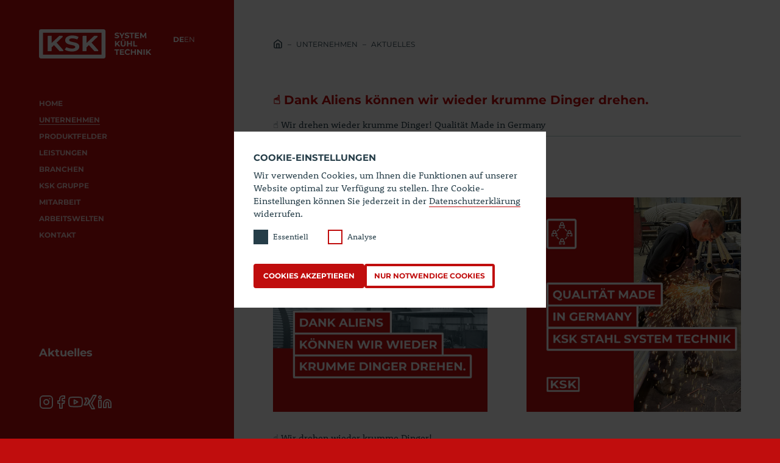

--- FILE ---
content_type: text/html; charset=UTF-8
request_url: https://www.ksk-skt.de/unternehmen/aktuelles/dank-aliens-koennen-wir-wieder-krumme-dinger-drehen
body_size: 9039
content:
<!DOCTYPE html>

<html lang="de">

  <head>

    <meta charset="utf-8">
          <meta name="robots" content="index, follow">
    
          <link rel="canonical" href="https://www.ksk-skt.de/unternehmen/aktuelles/dank-aliens-koennen-wir-wieder-krumme-dinger-drehen">
    
    <meta name="viewport" content="width=device-width, minimum-scale=1, initial-scale=1, shrink-to-fit=no">

          <title>☝️ Dank Aliens k&ouml;nnen wir wieder krumme Dinger drehen. – KSK System K&uuml;hl Technik</title>
    
          <meta name="description" content="Die KSK System K&uuml;hl Technik ist ein inhabergef&uuml;hrtes, mittelst&auml;ndisches Unternehmen, dass sich zur Aufgabe gemacht hat, die Welt wassergek&uuml;hlter Anlagensysteme immer weiter zu verbessern. Nutzen Sie die vielf&auml;ltigen Vorteile, die daraus f&uuml;r Sie entstehen.">
    
    <meta name="author" content="KSK GmbH">

    <link rel="shortcut icon" href="https://www.ksk-skt.de/favicon.png">
    <link rel="apple-touch-icon-precomposed" href="https://www.ksk-skt.de/appicon.png">

    <link href="https://www.ksk-skt.de/assets/index-7067bd69.css" rel="stylesheet">
    <style>
      @media only screen and (min-width: 80em) {
        .nav-main__section__content {
          overflow-y: auto;
        }
      }
    </style>

    <meta name="format-detection" content="telephone=no">

          <meta name="google-site-verification" content="G-LydyIm6PcCQsv_jKHNz6ozGNJUoOKxNTM0wpJt9ow" />
    
      
  </head>

  <body class="site js-headroom" id="site">
        <header class="site__header">
      <div class="navbar">
  
<a class="brand" href="https://www.ksk-skt.de" title="Startseite öffnen">
    <img class="brand__logo" src="https://www.ksk-skt.de/logo-ksk-skt.svg" alt="KSK System K&uuml;hl Technik">
</a>
    <nav class="nav-languages">
          <a class="nav-languages__item nav-languages__item--active" href="https://www.ksk-skt.de/unternehmen/aktuelles/dank-aliens-koennen-wir-wieder-krumme-dinger-drehen" hreflang="de" title="Deutsch">
        de      </a>
          <a class="nav-languages__item" href="https://www.ksk-skt.com/company/aktuelles/dank-aliens-koennen-wir-wieder-krumme-dinger-drehen" hreflang="en" title="English">
        en      </a>
      </nav>
  <div class="menu-toggle">
  <span class="menu-toggle__icon menu-toggle__icon--open">
    <svg xmlns="http://www.w3.org/2000/svg" width="24" height="24" viewBox="0 0 24 24" fill="none" stroke="currentColor" stroke-width="2" stroke-linecap="round" stroke-linejoin="round"><line x1="3" y1="12" x2="21" y2="12"></line><line x1="3" y1="6" x2="21" y2="6"></line><line x1="3" y1="18" x2="21" y2="18"></line></svg>
  </span>
  <span class="menu-toggle__icon menu-toggle__icon--close">
    <svg xmlns="http://www.w3.org/2000/svg" width="24" height="24" viewBox="0 0 24 24" fill="none" stroke="currentColor" stroke-width="2" stroke-linecap="round" stroke-linejoin="round"><line x1="18" y1="6" x2="6" y2="18"></line><line x1="6" y1="6" x2="18" y2="18"></line></svg>
  </span>
  <button class="menu-toggle__button menu-toggle__button--open js-toggle-menu" title="Das Hauptmenü öffnen"></button>
  <button class="menu-toggle__button menu-toggle__button--close js-toggle-menu" title="Das Hauptmenü schließen"></button>
</div>
</div>
      <header class="title has-text-color-light">
  <div class="title__nav-main">
      <nav class="nav-main">
                  <div class="nav-main__item">
          <a class="nav-main__link" href="https://www.ksk-skt.de" title="Seite öffnen Home">Home</a>
                  </div>  
                        <div class="nav-main__item">
          <a class="nav-main__link nav-main__link--open" href="https://www.ksk-skt.de/unternehmen" title="Seite öffnen Unternehmen">Unternehmen</a>
                      <div class="nav-main__section">
              <div class="nav-main__section__content has-text-color-dark">
                <div class="h3">
                  <a class="nav-main__titlelink" href="https://www.ksk-skt.de/unternehmen" title="Seite öffnen Unternehmen">Unternehmen</a>
                </div>
                <section class="nav-sub">
            <div class="nav-sub__item">
        <a class="nav-sub__link" href="https://www.ksk-skt.de/unternehmen/aktuelles" title="Seite öffnen Aktuelles">Aktuelles</a>
              </div>
                <div class="nav-sub__item">
        <a class="nav-sub__link" href="https://www.ksk-skt.de/unternehmen/downloads" title="Seite öffnen Downloads">Downloads</a>
              </div>
                <div class="nav-sub__item">
        <a class="nav-sub__link" href="https://www.ksk-skt.de/unternehmen/historie" title="Seite öffnen Historie">Historie</a>
              </div>
                <div class="nav-sub__item">
        <a class="nav-sub__link" href="https://www.ksk-skt.de/unternehmen/mediathek" title="Seite öffnen Mediathek">Mediathek</a>
              </div>
                <div class="nav-sub__item">
        <a class="nav-sub__link" href="https://www.ksk-skt.de/unternehmen/netzwerk" title="Seite öffnen Netzwerk">Netzwerk</a>
              </div>
                <div class="nav-sub__item">
        <a class="nav-sub__link" href="https://www.ksk-skt.de/unternehmen/referenzen" title="Seite öffnen Referenzen">Referenzen</a>
              </div>
                <div class="nav-sub__item">
        <a class="nav-sub__link" href="https://www.ksk-skt.de/unternehmen/zertifizierung-alt" title="Seite öffnen Zertifizierung">Zertifizierung</a>
              </div>
                <div class="nav-sub__item">
        <a class="nav-sub__link" href="https://www.ksk-skt.de/unternehmen/1-instandhaltertag-2022" title="Seite öffnen 1. Instandhaltertag 2022">1. Instandhaltertag 2022</a>
              </div>
                <div class="nav-sub__item">
        <a class="nav-sub__link" href="https://www.ksk-skt.de/unternehmen/2-instandhaltertag-2024" title="Seite öffnen 2. Instandhaltertag 2024">2. Instandhaltertag 2024</a>
              </div>
                <div class="nav-sub__item">
        <a class="nav-sub__link" href="https://www.ksk-skt.de/unternehmen/3-instandhaltertag-2026" title="Seite öffnen 3. Instandhaltertag 2026">3. Instandhaltertag 2026</a>
              </div>
      </section>
              </div>
              <div class="nav-main__section__overlay"></div>
            </div>
                  </div>  
                        <div class="nav-main__item">
          <a class="nav-main__link" href="https://www.ksk-skt.de/produktfelder" title="Seite öffnen Produktfelder">Produktfelder</a>
                      <div class="nav-main__section">
              <div class="nav-main__section__content has-text-color-dark">
                <div class="h3">
                  <a class="nav-main__titlelink" href="https://www.ksk-skt.de/produktfelder" title="Seite öffnen Produktfelder">Produktfelder</a>
                </div>
                <section class="nav-sub">
            <div class="nav-sub__item">
        <a class="nav-sub__link" href="https://www.ksk-skt.de/produktfelder/recyclingprozesse-schmelzprozesse" title="Seite öffnen Schmelzprozesse und Recyclingprozesse">Schmelzprozesse und Recyclingprozesse</a>
                  <div class="nav-sub__sub">
                          <a class="nav-sub__sublink" href="https://www.ksk-skt.de/produktfelder/recyclingprozesse-schmelzprozesse/elektrolichtbogenofen" title="Seite öffnen Elektrolichtbogenofen">Elektrolichtbogenofen</a>
                          <a class="nav-sub__sublink" href="https://www.ksk-skt.de/produktfelder/recyclingprozesse-schmelzprozesse/badschmelzofen" title="Seite öffnen Badschmelzofen">Badschmelzofen</a>
                          <a class="nav-sub__sublink" href="https://www.ksk-skt.de/produktfelder/recyclingprozesse-schmelzprozesse/pfannenofen" title="Seite öffnen Pfannenofen">Pfannenofen</a>
                          <a class="nav-sub__sublink" href="https://www.ksk-skt.de/produktfelder/recyclingprozesse-schmelzprozesse/submerged-arc-furnace" title="Seite öffnen Submerged Arc Furnace">Submerged Arc Furnace</a>
                          <a class="nav-sub__sublink" href="https://www.ksk-skt.de/produktfelder/recyclingprozesse-schmelzprozesse/sonderanlagen-pilotanlagen" title="Seite öffnen Sonderanlagen / Pilotanlagen">Sonderanlagen / Pilotanlagen</a>
                      </div>
              </div>
                <div class="nav-sub__item">
        <a class="nav-sub__link" href="https://www.ksk-skt.de/produktfelder/rauchgaskuehlung" title="Seite öffnen Rauchgask&uuml;hlung">Rauchgaskühlung</a>
                  <div class="nav-sub__sub">
                          <a class="nav-sub__sublink" href="https://www.ksk-skt.de/produktfelder/rauchgaskuehlung/heissgasleitung" title="Seite öffnen Hei&szlig;gasleitung">Heißgasleitung</a>
                          <a class="nav-sub__sublink" href="https://www.ksk-skt.de/produktfelder/rauchgaskuehlung/kesselbau" title="Seite öffnen Kesselbau">Kesselbau</a>
                          <a class="nav-sub__sublink" href="https://www.ksk-skt.de/produktfelder/rauchgaskuehlung/nachbrennkammer" title="Seite öffnen Nachbrennkammer">Nachbrennkammer</a>
                      </div>
              </div>
                <div class="nav-sub__item">
        <a class="nav-sub__link" href="https://www.ksk-skt.de/produktfelder/abwaermenutzung" title="Seite öffnen Abw&auml;rmenutzung">Abwärmenutzung</a>
                  <div class="nav-sub__sub">
                          <a class="nav-sub__sublink" href="https://www.ksk-skt.de/produktfelder/abwaermenutzung/organic-rankine-cycle" title="Seite öffnen Organic Rankine Cycle">Organic Rankine Cycle</a>
                          <a class="nav-sub__sublink" href="https://www.ksk-skt.de/produktfelder/abwaermenutzung/waermeintegration" title="Seite öffnen W&auml;rmeintegration">Wärmeintegration</a>
                      </div>
              </div>
                <div class="nav-sub__item">
        <a class="nav-sub__link" href="https://www.ksk-skt.de/produktfelder/industriekuehlung" title="Seite öffnen Industriek&uuml;hlung">Industriekühlung</a>
                  <div class="nav-sub__sub">
                          <a class="nav-sub__sublink" href="https://www.ksk-skt.de/produktfelder/industriekuehlung/rueckkuehlsysteme" title="Seite öffnen R&uuml;ckk&uuml;hlsysteme">Rückkühlsysteme</a>
                          <a class="nav-sub__sublink" href="https://www.ksk-skt.de/produktfelder/industriekuehlung/trockenkuehlung" title="Seite öffnen Trockenk&uuml;hlung">Trockenkühlung</a>
                          <a class="nav-sub__sublink" href="https://www.ksk-skt.de/produktfelder/industriekuehlung/pumpenstation" title="Seite öffnen Pumpenstation">Pumpenstation</a>
                      </div>
              </div>
      </section>
              </div>
              <div class="nav-main__section__overlay"></div>
            </div>
                  </div>  
                        <div class="nav-main__item">
          <a class="nav-main__link" href="https://www.ksk-skt.de/leistungen" title="Seite öffnen Leistungen">Leistungen</a>
                      <div class="nav-main__section">
              <div class="nav-main__section__content has-text-color-dark">
                <div class="h3">
                  <a class="nav-main__titlelink" href="https://www.ksk-skt.de/leistungen" title="Seite öffnen Leistungen">Leistungen</a>
                </div>
                <section class="nav-sub">
            <div class="nav-sub__item">
        <a class="nav-sub__link" href="https://www.ksk-skt.de/leistungen/planung" title="Seite öffnen Planung">Planung</a>
                  <div class="nav-sub__sub">
                          <a class="nav-sub__sublink" href="https://www.ksk-skt.de/leistungen/planung/schadensanalyse" title="Seite öffnen Schadensanalyse">Schadensanalyse</a>
                          <a class="nav-sub__sublink" href="https://www.ksk-skt.de/leistungen/planung/analyse-und-beratung" title="Seite öffnen Analyse und Beratung">Analyse und Beratung</a>
                          <a class="nav-sub__sublink" href="https://www.ksk-skt.de/leistungen/planung/projektmanagement" title="Seite öffnen Projektmanagement">Projektmanagement</a>
                          <a class="nav-sub__sublink" href="https://www.ksk-skt.de/leistungen/planung/inbetriebnahme-anlagen" title="Seite öffnen Inbetriebnahme von Anlagen">Inbetriebnahme von Anlagen</a>
                          <a class="nav-sub__sublink" href="https://www.ksk-skt.de/leistungen/planung/safety-engineering" title="Seite öffnen Safety Engineering">Safety Engineering</a>
                          <a class="nav-sub__sublink" href="https://www.ksk-skt.de/leistungen/planung/technische-dokumentation" title="Seite öffnen Technische Dokumentation">Technische Dokumentation</a>
                          <a class="nav-sub__sublink" href="https://www.ksk-skt.de/leistungen/planung/concept-engineering" title="Seite öffnen Concept Engineering">Concept Engineering</a>
                          <a class="nav-sub__sublink" href="https://www.ksk-skt.de/leistungen/planung/design-engineering" title="Seite öffnen Design Engineering">Design Engineering</a>
                          <a class="nav-sub__sublink" href="https://www.ksk-skt.de/leistungen/planung/konstruktionsbuero" title="Seite öffnen Konstruktionsb&uuml;ro">Konstruktionsbüro</a>
                          <a class="nav-sub__sublink" href="https://www.ksk-skt.de/leistungen/planung/3d-vermessung" title="Seite öffnen 3D Vermessung">3D Vermessung</a>
                          <a class="nav-sub__sublink" href="https://www.ksk-skt.de/leistungen/planung/reverse-engineering" title="Seite öffnen Reverse Engineering">Reverse Engineering</a>
                          <a class="nav-sub__sublink" href="https://www.ksk-skt.de/leistungen/planung/fem-simulation" title="Seite öffnen FEM Simulation">FEM Simulation</a>
                          <a class="nav-sub__sublink" href="https://www.ksk-skt.de/leistungen/planung/cfd-simulation" title="Seite öffnen CFD Simulation">CFD Simulation</a>
                          <a class="nav-sub__sublink" href="https://www.ksk-skt.de/leistungen/planung/statik-stahlbau" title="Seite öffnen Stahlbau-Statik">Stahlbau-Statik</a>
                      </div>
              </div>
                <div class="nav-sub__item">
        <a class="nav-sub__link" href="https://www.ksk-skt.de/leistungen/automation" title="Seite öffnen Automation">Automation</a>
                  <div class="nav-sub__sub">
                          <a class="nav-sub__sublink" href="https://www.ksk-skt.de/leistungen/automation/elektrokonstruktion" title="Seite öffnen Elektrokonstruktion">Elektrokonstruktion</a>
                          <a class="nav-sub__sublink" href="https://www.ksk-skt.de/leistungen/automation/datenexport-s7-steuerungen" title="Seite öffnen Datenexport von S7 Steuerungen">Datenexport von S7 Steuerungen</a>
                          <a class="nav-sub__sublink" href="https://www.ksk-skt.de/leistungen/automation/kranautomatisierung" title="Seite öffnen Kranautomatisierung">Kranautomatisierung</a>
                          <a class="nav-sub__sublink" href="https://www.ksk-skt.de/leistungen/automation/retrofit" title="Seite öffnen Retrofit">Retrofit</a>
                          <a class="nav-sub__sublink" href="https://www.ksk-skt.de/leistungen/automation/schaltschrankbau" title="Seite öffnen Schaltschrankbau">Schaltschrankbau</a>
                          <a class="nav-sub__sublink" href="https://www.ksk-skt.de/leistungen/automation/sps-programmierung" title="Seite öffnen SPS Programmierung">SPS Programmierung</a>
                      </div>
              </div>
                <div class="nav-sub__item">
        <a class="nav-sub__link" href="https://www.ksk-skt.de/leistungen/apparatebau" title="Seite öffnen Apparatebau">Apparatebau</a>
                  <div class="nav-sub__sub">
                          <a class="nav-sub__sublink" href="https://www.ksk-skt.de/leistungen/apparatebau/fertigung" title="Seite öffnen Mechanische Fertigung">Mechanische Fertigung</a>
                          <a class="nav-sub__sublink" href="https://www.ksk-skt.de/leistungen/apparatebau/montage" title="Seite öffnen Montage">Montage</a>
                          <a class="nav-sub__sublink" href="https://www.ksk-skt.de/leistungen/apparatebau/instandsetzung" title="Seite öffnen Instandsetzung">Instandsetzung</a>
                          <a class="nav-sub__sublink" href="https://www.ksk-skt.de/leistungen/apparatebau/ersatzteillagerung-liefervertraege" title="Seite öffnen Ersatzteillagerung / Liefervertr&auml;ge&nbsp;">Ersatzteillagerung / Lieferverträge </a>
                          <a class="nav-sub__sublink" href="https://www.ksk-skt.de/leistungen/apparatebau/rohrbiegung" title="Seite öffnen Rohrbiegung">Rohrbiegung</a>
                      </div>
              </div>
      </section>
              </div>
              <div class="nav-main__section__overlay"></div>
            </div>
                  </div>  
                        <div class="nav-main__item">
          <a class="nav-main__link" href="https://www.ksk-skt.de/branchen" title="Seite öffnen Branchen">Branchen</a>
                      <div class="nav-main__section">
              <div class="nav-main__section__content has-text-color-dark">
                <div class="h3">
                  <a class="nav-main__titlelink" href="https://www.ksk-skt.de/branchen" title="Seite öffnen Branchen">Branchen</a>
                </div>
                <section class="nav-sub">
            <div class="nav-sub__item">
        <a class="nav-sub__link" href="https://www.ksk-skt.de/branchen/chemische-industrie" title="Seite öffnen Chemische Industrie">Chemische Industrie</a>
              </div>
                <div class="nav-sub__item">
        <a class="nav-sub__link" href="https://www.ksk-skt.de/branchen/stahlindustrie" title="Seite öffnen Herstellung von Stahl">Herstellung von Stahl</a>
              </div>
                <div class="nav-sub__item">
        <a class="nav-sub__link" href="https://www.ksk-skt.de/branchen/metallrecycling" title="Seite öffnen Metallrecycling">Metallrecycling</a>
              </div>
                <div class="nav-sub__item">
        <a class="nav-sub__link" href="https://www.ksk-skt.de/branchen/ne-metalle" title="Seite öffnen NE-Metalle">NE-Metalle</a>
              </div>
      </section>
              </div>
              <div class="nav-main__section__overlay"></div>
            </div>
                  </div>  
                        <div class="nav-main__item">
          <a class="nav-main__link" href="https://www.ksk-skt.de/ksk-gruppe" title="Seite öffnen KSK Gruppe">KSK Gruppe</a>
                  </div>  
                        <div class="nav-main__item">
          <a class="nav-main__link" href="https://www.ksk-skt.de/mitarbeit" title="Seite öffnen Mitarbeit">Mitarbeit</a>
                      <div class="nav-main__section">
              <div class="nav-main__section__content has-text-color-dark">
                <div class="h3">
                  <a class="nav-main__titlelink" href="https://www.ksk-skt.de/mitarbeit" title="Seite öffnen Mitarbeit">Mitarbeit</a>
                </div>
                <section class="nav-sub">
            <div class="nav-sub__item">
        <a class="nav-sub__link" href="https://www.ksk-skt.de/mitarbeit/zukunftsbild" title="Seite öffnen Zukunftsbild 2024">Zukunftsbild 2024</a>
              </div>
                <div class="nav-sub__item">
        <a class="nav-sub__link" href="https://www.ksk-skt.de/mitarbeit/zukunftsbild-2029" title="Seite öffnen Zukunftsbild 2029">Zukunftsbild 2029</a>
              </div>
                <div class="nav-sub__item">
        <a class="nav-sub__link" href="https://www.ksk-skt.de/mitarbeit/team" title="Seite öffnen Team">Team</a>
              </div>
                <div class="nav-sub__item">
        <a class="nav-sub__link" href="https://www.ksk-skt.de/mitarbeit/ausbildung" title="Seite öffnen Ausbildung">Ausbildung</a>
              </div>
                <div class="nav-sub__item">
        <a class="nav-sub__link" href="https://www.ksk-skt.de/mitarbeit/stellenangebote" title="Seite öffnen Stellenangebote">Stellenangebote</a>
              </div>
                <div class="nav-sub__item">
        <a class="nav-sub__link" href="https://www.ksk-skt.de/mitarbeit/blitzbewerbung" title="Seite öffnen Blitzbewerbung">Blitzbewerbung</a>
              </div>
      </section>
              </div>
              <div class="nav-main__section__overlay"></div>
            </div>
                  </div>  
                        <div class="nav-main__item">
          <a class="nav-main__link" href="https://www.ksk-skt.de/arbeitswelten" title="Seite öffnen Arbeitswelten">Arbeitswelten</a>
                      <div class="nav-main__section">
              <div class="nav-main__section__content has-text-color-dark">
                <div class="h3">
                  <a class="nav-main__titlelink" href="https://www.ksk-skt.de/arbeitswelten" title="Seite öffnen Arbeitswelten">Arbeitswelten</a>
                </div>
                <section class="nav-sub">
            <div class="nav-sub__item">
        <a class="nav-sub__link" href="https://www.ksk-skt.de/arbeitswelten/analyse-planung-design" title="Seite öffnen KSK Analyse Planung Design">KSK Analyse Planung Design</a>
              </div>
                <div class="nav-sub__item">
        <a class="nav-sub__link" href="https://www.ksk-skt.de/arbeitswelten/elektro-technik-automation" title="Seite öffnen KSK Elektro Technik Automation">KSK Elektro Technik Automation</a>
                  <div class="nav-sub__sub">
                          <a class="nav-sub__sublink" href="https://www.ksk-skt.de/arbeitswelten/elektro-technik-automation/elektriker-jobs" title="Seite öffnen Elektriker-Jobs">Elektriker-Jobs</a>
                          <a class="nav-sub__sublink" href="https://www.ksk-skt.de/arbeitswelten/elektro-technik-automation/elektroniker-betriebstechnik" title="Seite öffnen Elektroniker f&uuml;r Betriebstechnik">Elektroniker für Betriebstechnik</a>
                          <a class="nav-sub__sublink" href="https://www.ksk-skt.de/arbeitswelten/elektro-technik-automation/elektroniker-jobs" title="Seite öffnen Elektroniker-Jobs">Elektroniker-Jobs</a>
                          <a class="nav-sub__sublink" href="https://www.ksk-skt.de/arbeitswelten/elektro-technik-automation/elektrotechniker-jobs" title="Seite öffnen Elektrotechniker-Jobs">Elektrotechniker-Jobs</a>
                      </div>
              </div>
                <div class="nav-sub__item">
        <a class="nav-sub__link" href="https://www.ksk-skt.de/arbeitswelten/stahl-system-technik" title="Seite öffnen KSK Stahl System Technik">KSK Stahl System Technik</a>
              </div>
                <div class="nav-sub__item">
        <a class="nav-sub__link" href="https://www.ksk-skt.de/arbeitswelten/system-kuehl-technik" title="Seite öffnen KSK System K&uuml;hl Technik">KSK System Kühl Technik</a>
                  <div class="nav-sub__sub">
                          <a class="nav-sub__sublink" href="https://www.ksk-skt.de/arbeitswelten/system-kuehl-technik/metallbauer-jobs" title="Seite öffnen Metallbauer-Jobs">Metallbauer-Jobs</a>
                          <a class="nav-sub__sublink" href="https://www.ksk-skt.de/arbeitswelten/system-kuehl-technik/industriemechaniker-jobs" title="Seite öffnen Industriemechaniker-Jobs">Industriemechaniker-Jobs</a>
                          <a class="nav-sub__sublink" href="https://www.ksk-skt.de/arbeitswelten/system-kuehl-technik/metallbauer-konstruktionstechnik" title="Seite öffnen Metallbauer f&uuml;r Konstruktionstechnik">Metallbauer für Konstruktionstechnik</a>
                          <a class="nav-sub__sublink" href="https://www.ksk-skt.de/arbeitswelten/system-kuehl-technik/konstruktionstechniker-jobs" title="Seite öffnen Konstruktionstechniker-Jobs">Konstruktionstechniker-Jobs</a>
                      </div>
              </div>
      </section>
              </div>
              <div class="nav-main__section__overlay"></div>
            </div>
                  </div>  
                        <div class="nav-main__item">
          <a class="nav-main__link" href="https://www.ksk-skt.de/kontakt" title="Seite öffnen Kontakt">Kontakt</a>
                  </div>  
            </nav>
  </div>
  <div class="title__content">
          <div class="h2">
        Aktuelles      </div>
            </div>
  <div class="title__nav-social">
      <nav class="nav-social">
          <a class="nav-social__item" href="https://www.instagram.com/kskgruppe/" title="Instagram" target="_blank" rel="noopener nofollow noreferrer">
        <svg xmlns="http://www.w3.org/2000/svg" width="24" height="24" viewBox="0 0 24 24" fill="none" stroke="currentColor" stroke-width="2" stroke-linecap="round" stroke-linejoin="round"><rect x="2" y="2" width="20" height="20" rx="5" ry="5"></rect><path d="M16 11.37A4 4 0 1 1 12.63 8 4 4 0 0 1 16 11.37z"></path><line x1="17.5" y1="6.5" x2="17.51" y2="6.5"></line></svg>
      </a>
          <a class="nav-social__item" href="https://www.facebook.com/KSKGruppe/" title="Facebook" target="_blank" rel="noopener nofollow noreferrer">
        <svg xmlns="http://www.w3.org/2000/svg" width="24" height="24" viewBox="0 0 24 24" fill="none" stroke="currentColor" stroke-width="2" stroke-linecap="round" stroke-linejoin="round"><path d="M18 2h-3a5 5 0 0 0-5 5v3H7v4h3v8h4v-8h3l1-4h-4V7a1 1 0 0 1 1-1h3z"></path></svg>
      </a>
          <a class="nav-social__item" href="https://www.youtube.com/channel/UCDKQDmHciSLGhbRqjFzhnrQ" title="YouTube" target="_blank" rel="noopener nofollow noreferrer">
        <svg xmlns="http://www.w3.org/2000/svg" width="24" height="24" viewBox="0 0 24 24" fill="none" stroke="currentColor" stroke-width="2" stroke-linecap="round" stroke-linejoin="round"><path d="M22.54 6.42a2.78 2.78 0 0 0-1.94-2C18.88 4 12 4 12 4s-6.88 0-8.6.46a2.78 2.78 0 0 0-1.94 2A29 29 0 0 0 1 11.75a29 29 0 0 0 .46 5.33A2.78 2.78 0 0 0 3.4 19c1.72.46 8.6.46 8.6.46s6.88 0 8.6-.46a2.78 2.78 0 0 0 1.94-2 29 29 0 0 0 .46-5.25 29 29 0 0 0-.46-5.33z"></path><polygon points="9.75 15.02 15.5 11.75 9.75 8.48 9.75 15.02"></polygon></svg>
      </a>
          <a class="nav-social__item" href="https://www.xing.com/pages/kskkuhlmann-system-kuhltechnikgmbh" title="XING" target="_blank" rel="noopener nofollow noreferrer">
        <svg xmlns="http://www.w3.org/2000/svg" width="24" height="24" viewBox="0 0 24 24" fill="none" stroke="currentColor" stroke-width="2" stroke-linecap="round" stroke-linejoin="round"><path d="M14.7 23l-4.9-8.9L17.2 1h4.5l-7.4 13.1 4.8 8.9h-4.4zM8 5.6H3.5L6 9.9l-3.8 6.7h4.5l3.8-6.7L8 5.6z"></path></svg>
      </a>
          <a class="nav-social__item" href="https://de.linkedin.com/company/ksk-kuhlmann-system-kuehltechnik-gmbh" title="LinkedIn" target="_blank" rel="noopener nofollow noreferrer">
        <svg xmlns="http://www.w3.org/2000/svg" width="24" height="24" viewBox="0 0 24 24" fill="none" stroke="currentColor" stroke-width="2" stroke-linecap="round" stroke-linejoin="round"><path d="M16 8a6 6 0 0 1 6 6v7h-4v-7a2 2 0 0 0-2-2 2 2 0 0 0-2 2v7h-4v-7a6 6 0 0 1 6-6z"></path><rect x="2" y="9" width="4" height="12"></rect><circle cx="4" cy="4" r="2"></circle></svg>
      </a>
      </nav>
  </div>
</header>
    </header>

    
    
    <main class="site__main">
      <section class="site__main__content">
<nav class="pagenav">
  <nav class="nav-breadcrumb">
  <div class="nav-breadcrumb__back">
    <span class="nav-breadcrumb__item">
      <a href="https://www.ksk-skt.de" title="Home">
        <svg xmlns="http://www.w3.org/2000/svg" width="24" height="24" viewBox="0 0 24 24" fill="none" stroke="currentColor" stroke-width="2" stroke-linecap="round" stroke-linejoin="round"><path d="M3 9l9-7 9 7v11a2 2 0 0 1-2 2H5a2 2 0 0 1-2-2z"></path><polyline points="9 22 9 12 15 12 15 22"></polyline></svg>
      </a>
    </span>
    <span class="nav-breadcrumb__item">
              <a href="https://www.ksk-skt.de/unternehmen/aktuelles" title="Aktuelles">
          Aktuelles        </a>
          </span>
  </div>
  <div class="nav-breadcrumb__tree">
    <span class="nav-breadcrumb__item">
      <a href="https://www.ksk-skt.de" title="Home">
        <svg xmlns="http://www.w3.org/2000/svg" width="24" height="24" viewBox="0 0 24 24" fill="none" stroke="currentColor" stroke-width="2" stroke-linecap="round" stroke-linejoin="round"><path d="M3 9l9-7 9 7v11a2 2 0 0 1-2 2H5a2 2 0 0 1-2-2z"></path><polyline points="9 22 9 12 15 12 15 22"></polyline></svg>
      </a>
    </span>
                  <span class="nav-breadcrumb__item">
          <a href="https://www.ksk-skt.de/unternehmen" title="Unternehmen">
            Unternehmen          </a>
        </span>
              <span class="nav-breadcrumb__item">
          <a href="https://www.ksk-skt.de/unternehmen/aktuelles" title="Aktuelles">
            Aktuelles          </a>
        </span>
            </div>
</nav>
</nav>
<header class="layout has-background-color-light">
  <div class="layout__container">
    <div class="layout__column layout__column--full">
      <h1>
        ☝️ Dank Aliens können wir wieder krumme Dinger drehen.      </h1>
      <p>☝️ Wir drehen wieder krumme Dinger! Qualität Made in Germany</p>      <div class="meta">
        <div class="meta__section">
          <span class="meta__section__label">Datum:</span>
          <span class="meta__section__content">25.01.2024</span>
        </div>
        <div class="meta__section">
            <nav class="tags">
    <span class="tags__label">
      Tags:
    </span>
          <a class="tags__item" href="https://www.ksk-skt.de/unternehmen/aktuelles/tag:Bessermacher" title="Einträge anzeigen">
        Bessermacher      </a>
          <a class="tags__item" href="https://www.ksk-skt.de/unternehmen/aktuelles/tag:Metallbauer" title="Einträge anzeigen">
        Metallbauer      </a>
      </nav>
        </div>
      </div>
    </div>
  </div>
</header>
  <section
    class="layout has-background-color-light"
    id="419ecee2-e915-4f7d-8a99-b84fbb814e19"
  >
        <div class="layout__container">
                      <div class="layout__column                      layout__column--medium
                  ">
                            <figure class="media has-animation-slide" data-scroll>
      
              <img src="https://www.ksk-skt.de/media/pages/unternehmen/aktuelles/dank-aliens-koennen-wir-wieder-krumme-dinger-drehen/1634628acd-1713456554/417439271-778923350920634-5755420322834210823-n-1280x-q95.jpg" alt="">
                </figure>
                    </div>
                      <div class="layout__column                      layout__column--medium
                  ">
                            <figure class="media has-animation-slide" data-scroll>
      
              <img src="https://www.ksk-skt.de/media/pages/unternehmen/aktuelles/dank-aliens-koennen-wir-wieder-krumme-dinger-drehen/5f3557316a-1713456555/417490196-778923370920632-1796766522597441402-n-1280x-q95.jpg" alt="">
                </figure>
                    </div>
                      <div class="layout__column                      layout__column--full
                  ">
                      <p>☝️ Wir drehen wieder krumme Dinger!<br><br>Aufwendige Rohrfeld-Geometrie, inklusive pneumatisch angetriebener, wassergekühlter Schwenkmuffe. So hat dieser wassergekühlte Ofendeckelkrümmer, derauf einem Elektrolichtbogenofen zum Einsatz kommen wird, unsere Werkstatt in Brandenburg an der Havel verlassen. Qualität "made in Germany" - made by KSK Stahl System Technik!<br><br>Möchtest Du auch Teil der KSK-Familie werden, so freuen wir uns über Deine Bewerbung. Hier findest Du unsere offenen Stellen:<br><a href="https://www.ksk-skt.de/jobs" rel="noreferrer">https://www.ksk-skt.de/jobs</a><br><a href="https://www.ksk-sst.de/jobs" rel="noreferrer">https://www.ksk-sst.de/jobs</a><br><a href="https://www.ksk-apd.de/jobs" rel="noreferrer">https://www.ksk-apd.de/jobs</a><br><a href="https://www.ksk-eta.de/jobs" rel="noreferrer">https://www.ksk-eta.de/jobs</a><br><br>...hier findest Du das KSK-Team:<br><a href="https://www.ksk-skt.de/mitarbeit/team" rel="noreferrer">https://www.ksk-skt.de/mitarbeit/team</a><br><br>Jetzt in weniger als 2 Minuten bewerben, bis gleich:<br><a href="https://www.ksk-skt.de/mitarbeit/blitzbewerbung" rel="noreferrer">https://www.ksk-skt.de/mitarbeit/blitzbewerbung</a><br><br><a href="https://www.instagram.com/explore/tags/jobangebote/" rel="noreferrer">#jobangebote</a> <a href="https://www.instagram.com/explore/tags/halternamsee/" rel="noreferrer">#halternamsee</a> <a href="https://www.instagram.com/explore/tags/brandenburghavel/" rel="noreferrer">#brandenburghavel</a> <a href="https://www.instagram.com/explore/tags/ruhrgebiet/" rel="noreferrer">#ruhrgebiet</a> <a href="https://www.instagram.com/explore/tags/ruhrpott/" rel="noreferrer">#ruhrpott</a> <a href="https://www.instagram.com/explore/tags/bessermacher/" rel="noreferrer">#bessermacher</a> <a href="https://www.instagram.com/explore/tags/elektrolichtbogen/" rel="noreferrer">#elektrolichtbogen</a> <a href="https://www.instagram.com/explore/tags/lbodeckel/" rel="noreferrer">#lbodeckel</a> <a href="https://www.instagram.com/explore/tags/elektrostahlverfahren/" rel="noreferrer">#elektrostahlverfahren</a> <a href="https://www.instagram.com/explore/tags/abgask%C3%BChlung/" rel="noreferrer">#abgaskühlung</a> <a href="https://www.instagram.com/explore/tags/abw%C3%A4rmenutzung/" rel="noreferrer">#abwärmenutzung</a> <a href="https://www.instagram.com/explore/tags/verfahrenstechnik/" rel="noreferrer">#verfahrenstechnik</a> <a href="https://www.instagram.com/explore/tags/schwei%C3%9Ftechnik/" rel="noreferrer">#schweißtechnik</a> <a href="https://www.instagram.com/explore/tags/absaugverfahren/" rel="noreferrer">#absaugverfahren</a> <a href="https://www.instagram.com/explore/tags/schaltplanerstellung/" rel="noreferrer">#schaltplanerstellung</a> <a href="https://www.instagram.com/explore/tags/schaltschrankbau/" rel="noreferrer">#schaltschrankbau</a> <a href="https://www.instagram.com/explore/tags/ksk/" rel="noreferrer">#ksk</a> <a href="https://www.instagram.com/explore/tags/k%C3%BChltechnik/" rel="noreferrer">#kühltechnik</a></p>                        <div class="buttons">
                  <div class="button button--primary">
          <div class="button__label">Jetzt bewerben!</div>
          <div class="button__icon">
            <svg xmlns="http://www.w3.org/2000/svg" width="24" height="24" viewBox="0 0 24 24" fill="none" stroke="currentColor" stroke-width="2" stroke-linecap="round" stroke-linejoin="round"><line x1="5" y1="12" x2="19" y2="12"></line><polyline points="12 5 19 12 12 19"></polyline></svg>
          </div>
          <a class="button__clickarea" href="https://www.ksk-skt.de/mitarbeit" title="Jetzt bewerben!" ></a>
        </div>
      </div>
                  </div>
          </div>
  </section>
  <section class="layout has-background-color-muted has-text-color-mixed">
    <div class="layout__container">
      <div class="layout__column layout__column--full">
        <header class="header-archive">
          <div class="header-archive__title">
            <h2>
              Weitere Einträge            </h2>
          </div>
        </header>
        <div class="grid grid--large-items">
                      <article class="card has-small-text">
  <header class="card__title">
    <h3>☝️📅2. KSK-Instandhaltertag 👇</h3>
  </header>
  <div class="card__info">
    <p>☝️📅 15./16. Mai 2024 – 2. KSK-Instandhaltertag in Haltern am See 👇</p>
  </div>
      <div class="card__meta">
      01.02.2024    </div>
    <a class="card__link" href="https://www.ksk-skt.de/unternehmen/aktuelles/2-ksk-instandhaltertag" title="Lesen"></a>
</article>
                      <article class="card has-small-text">
  <header class="card__title">
    <h3>☝️👉 KSK liefert wassergekühlten Ofendeckel mit Kühlsystem – Schmiedewerke Gröditz erneuern Elektrolichtbogenofen mit KSK-Technologie 💪👇</h3>
  </header>
  <div class="card__info">
    <p>Die Schmiedewerke Gröditz betreiben einen 50t Elektrolichtbogenofen (LBO) zur Herstellung und Weiterverarbeitung von…</p>
  </div>
      <div class="card__meta">
      10.01.2024    </div>
    <a class="card__link" href="https://www.ksk-skt.de/unternehmen/aktuelles/ksk-liefert-wassergekuehlten-ofendeckel-mit-kuehlsystem-schmiedewerke-groeditz-erneuern-elektrolichtbogenofen-mit-ksk-technologi" title="Lesen"></a>
</article>
                  </div>
      </div>
    </div>
  </section>
      </section>
      <div class="site__main__footer">
        <footer class="layout has-background-color-light">
  <div class="layout__container">
    <div class="layout__column layout__column--full has-small-text">
      <h2 class="h3">KSK GmbH</h2>
      <div class="adress">
        <div class="adress__item">
          <p>An der Ziegelei 11<br>45721 Haltern am See<br>Deutschland</p>        </div>
        <div class="adress__item">
          <p>
                          <a href="tel:+49 23 64 105 39 0">+49 23 64 105 39 0</a>
                                      <br>
                                      +49 23 64 10539 16                                      <br>
                                      <a href="mailto:info@kskgruppe.de">info@kskgruppe.de</a>
                      </p>
        </div>
      </div>
      <nav class="links-lists">
      <section class="links-lists__item" data-scroll>
              <h2 class="h5">
          Stellenangebote        </h2>
            <ul class="has-small-text">
                  <li>
                          <a class="links-lists__link" href="https://www.ksk-skt.de/mitarbeit/stellenangebote/metallbauer">
                Metallbauer              </a>
                      </li>
                  <li>
                          <a class="links-lists__link" href="https://www.ksk-skt.de/mitarbeit/stellenangebote/metallbauer-fachrichtung-konstruktionstechnik">
                Metallbauer AZUBI              </a>
                      </li>
                  <li>
                          <a class="links-lists__link" href="https://www.ksk-skt.de/mitarbeit/stellenangebote/wig-schweisser-haltern-am-see">
                WIG-Schweisser              </a>
                      </li>
                  <li>
                          <a class="links-lists__link" href="https://www.ksk-skt.de/blitzbewerbung">
                Blitzbewerbung              </a>
                      </li>
              </ul>
    </section>
      <section class="links-lists__item" data-scroll>
              <h2 class="h5">
          Produktfelder        </h2>
            <ul class="has-small-text">
                  <li>
                          <a class="links-lists__link" href="https://www.ksk-skt.de/produktfelder/abwaermenutzung">
                Abwärmenutzung              </a>
                      </li>
                  <li>
                      </li>
                  <li>
                          <a class="links-lists__link" href="https://www.ksk-skt.de/produktfelder/rauchgaskuehlung">
                Rauchgasreinigung              </a>
                      </li>
                  <li>
                          <a class="links-lists__link" href="https://www.ksk-skt.de/schmelzofen-elektrische-oefen-schachtofen">
                Schmelzofen              </a>
                      </li>
              </ul>
    </section>
      <section class="links-lists__item" data-scroll>
              <h2 class="h5">
          Branchen        </h2>
            <ul class="has-small-text">
                  <li>
                          <a class="links-lists__link" href="https://www.ksk-skt.de/branchen/chemische-industrie">
                Chemische Industrie              </a>
                      </li>
                  <li>
                          <a class="links-lists__link" href="https://www.ksk-skt.de/stahlerzeugung-stahlproduktion">
                Stahlindustrie              </a>
                      </li>
                  <li>
                          <a class="links-lists__link" href="https://www.ksk-skt.de/branchen/metallrecycling">
                Metallrecycling              </a>
                      </li>
                  <li>
                          <a class="links-lists__link" href="https://www.ksk-skt.de/branchen/ne-metalle">
                NE-Metalle              </a>
                      </li>
              </ul>
    </section>
      <section class="links-lists__item" data-scroll>
              <h2 class="h5">
          Fertigung        </h2>
            <ul class="has-small-text">
                  <li>
                          <a class="links-lists__link" href="https://www.ksk-skt.de/apparatebau">
                Apparatebau              </a>
                      </li>
                  <li>
                          <a class="links-lists__link" href="https://www.ksk-skt.de/produktfelder/recyclingprozesse-schmelzprozesse/elektrolichtbogenofen">
                Elektrolichtbogenofen              </a>
                      </li>
                  <li>
                          <a class="links-lists__link" href="https://www.ksk-skt.de/mechanische-fertigung">
                Mechanische Fertigung              </a>
                      </li>
              </ul>
    </section>
  </nav>
      <nav class="meta">
      <div class="meta__link">
      <a href="https://www.ksk-skt.de/kontakt" title="Seite öffnen Kontakt">Kontakt</a>
    </div>
      <div class="meta__link">
      <a href="https://www.ksk-skt.de/mitarbeit/blitzbewerbung" title="Seite öffnen Blitzbewerbung">Blitzbewerbung</a>
    </div>
      <div class="meta__link">
      <a href="https://www.ksk-skt.de/impressum" title="Seite öffnen Impressum">Impressum</a>
    </div>
      <div class="meta__link">
      <a href="https://www.ksk-skt.de/datenschutz" title="Seite öffnen Datenschutz">Datenschutz</a>
    </div>
    <div class="meta__link">
    <a class="js-cookie-settings" href="#cookie-modal" title="Öffne die Cookie Einstellungen">Cookies</a>
  </div>
</nav>
    </div>
  </div>
</footer>
      </div>
    </main>

    <div class="site__menu">
      <nav class="menu">
      <section class="menu__item">
      <div class="h3">
        <a class="menu__link" href="https://www.ksk-skt.de" title="Seite öffnen Home">Home</a>
      </div>
          </section>
      <section class="menu__item">
      <div class="h3">
        <a class="menu__link" href="https://www.ksk-skt.de/unternehmen" title="Seite öffnen Unternehmen">Unternehmen</a>
      </div>
              <div class="menu__sub">
          <section class="nav-sub">
            <div class="nav-sub__item">
        <a class="nav-sub__link" href="https://www.ksk-skt.de/unternehmen/aktuelles" title="Seite öffnen Aktuelles">Aktuelles</a>
              </div>
                <div class="nav-sub__item">
        <a class="nav-sub__link" href="https://www.ksk-skt.de/unternehmen/downloads" title="Seite öffnen Downloads">Downloads</a>
              </div>
                <div class="nav-sub__item">
        <a class="nav-sub__link" href="https://www.ksk-skt.de/unternehmen/historie" title="Seite öffnen Historie">Historie</a>
              </div>
                <div class="nav-sub__item">
        <a class="nav-sub__link" href="https://www.ksk-skt.de/unternehmen/mediathek" title="Seite öffnen Mediathek">Mediathek</a>
              </div>
                <div class="nav-sub__item">
        <a class="nav-sub__link" href="https://www.ksk-skt.de/unternehmen/netzwerk" title="Seite öffnen Netzwerk">Netzwerk</a>
              </div>
                <div class="nav-sub__item">
        <a class="nav-sub__link" href="https://www.ksk-skt.de/unternehmen/referenzen" title="Seite öffnen Referenzen">Referenzen</a>
              </div>
                <div class="nav-sub__item">
        <a class="nav-sub__link" href="https://www.ksk-skt.de/unternehmen/zertifizierung-alt" title="Seite öffnen Zertifizierung">Zertifizierung</a>
              </div>
                <div class="nav-sub__item">
        <a class="nav-sub__link" href="https://www.ksk-skt.de/unternehmen/1-instandhaltertag-2022" title="Seite öffnen 1. Instandhaltertag 2022">1. Instandhaltertag 2022</a>
              </div>
                <div class="nav-sub__item">
        <a class="nav-sub__link" href="https://www.ksk-skt.de/unternehmen/2-instandhaltertag-2024" title="Seite öffnen 2. Instandhaltertag 2024">2. Instandhaltertag 2024</a>
              </div>
                <div class="nav-sub__item">
        <a class="nav-sub__link" href="https://www.ksk-skt.de/unternehmen/3-instandhaltertag-2026" title="Seite öffnen 3. Instandhaltertag 2026">3. Instandhaltertag 2026</a>
              </div>
      </section>
        </div>
          </section>
      <section class="menu__item">
      <div class="h3">
        <a class="menu__link" href="https://www.ksk-skt.de/produktfelder" title="Seite öffnen Produktfelder">Produktfelder</a>
      </div>
              <div class="menu__sub">
          <section class="nav-sub">
            <div class="nav-sub__item">
        <a class="nav-sub__link" href="https://www.ksk-skt.de/produktfelder/recyclingprozesse-schmelzprozesse" title="Seite öffnen Schmelzprozesse und Recyclingprozesse">Schmelzprozesse und Recyclingprozesse</a>
                  <div class="nav-sub__sub">
                          <a class="nav-sub__sublink" href="https://www.ksk-skt.de/produktfelder/recyclingprozesse-schmelzprozesse/elektrolichtbogenofen" title="Seite öffnen Elektrolichtbogenofen">Elektrolichtbogenofen</a>
                          <a class="nav-sub__sublink" href="https://www.ksk-skt.de/produktfelder/recyclingprozesse-schmelzprozesse/badschmelzofen" title="Seite öffnen Badschmelzofen">Badschmelzofen</a>
                          <a class="nav-sub__sublink" href="https://www.ksk-skt.de/produktfelder/recyclingprozesse-schmelzprozesse/pfannenofen" title="Seite öffnen Pfannenofen">Pfannenofen</a>
                          <a class="nav-sub__sublink" href="https://www.ksk-skt.de/produktfelder/recyclingprozesse-schmelzprozesse/submerged-arc-furnace" title="Seite öffnen Submerged Arc Furnace">Submerged Arc Furnace</a>
                          <a class="nav-sub__sublink" href="https://www.ksk-skt.de/produktfelder/recyclingprozesse-schmelzprozesse/sonderanlagen-pilotanlagen" title="Seite öffnen Sonderanlagen / Pilotanlagen">Sonderanlagen / Pilotanlagen</a>
                      </div>
              </div>
                <div class="nav-sub__item">
        <a class="nav-sub__link" href="https://www.ksk-skt.de/produktfelder/rauchgaskuehlung" title="Seite öffnen Rauchgask&uuml;hlung">Rauchgaskühlung</a>
                  <div class="nav-sub__sub">
                          <a class="nav-sub__sublink" href="https://www.ksk-skt.de/produktfelder/rauchgaskuehlung/heissgasleitung" title="Seite öffnen Hei&szlig;gasleitung">Heißgasleitung</a>
                          <a class="nav-sub__sublink" href="https://www.ksk-skt.de/produktfelder/rauchgaskuehlung/kesselbau" title="Seite öffnen Kesselbau">Kesselbau</a>
                          <a class="nav-sub__sublink" href="https://www.ksk-skt.de/produktfelder/rauchgaskuehlung/nachbrennkammer" title="Seite öffnen Nachbrennkammer">Nachbrennkammer</a>
                      </div>
              </div>
                <div class="nav-sub__item">
        <a class="nav-sub__link" href="https://www.ksk-skt.de/produktfelder/abwaermenutzung" title="Seite öffnen Abw&auml;rmenutzung">Abwärmenutzung</a>
                  <div class="nav-sub__sub">
                          <a class="nav-sub__sublink" href="https://www.ksk-skt.de/produktfelder/abwaermenutzung/organic-rankine-cycle" title="Seite öffnen Organic Rankine Cycle">Organic Rankine Cycle</a>
                          <a class="nav-sub__sublink" href="https://www.ksk-skt.de/produktfelder/abwaermenutzung/waermeintegration" title="Seite öffnen W&auml;rmeintegration">Wärmeintegration</a>
                      </div>
              </div>
                <div class="nav-sub__item">
        <a class="nav-sub__link" href="https://www.ksk-skt.de/produktfelder/industriekuehlung" title="Seite öffnen Industriek&uuml;hlung">Industriekühlung</a>
                  <div class="nav-sub__sub">
                          <a class="nav-sub__sublink" href="https://www.ksk-skt.de/produktfelder/industriekuehlung/rueckkuehlsysteme" title="Seite öffnen R&uuml;ckk&uuml;hlsysteme">Rückkühlsysteme</a>
                          <a class="nav-sub__sublink" href="https://www.ksk-skt.de/produktfelder/industriekuehlung/trockenkuehlung" title="Seite öffnen Trockenk&uuml;hlung">Trockenkühlung</a>
                          <a class="nav-sub__sublink" href="https://www.ksk-skt.de/produktfelder/industriekuehlung/pumpenstation" title="Seite öffnen Pumpenstation">Pumpenstation</a>
                      </div>
              </div>
      </section>
        </div>
          </section>
      <section class="menu__item">
      <div class="h3">
        <a class="menu__link" href="https://www.ksk-skt.de/leistungen" title="Seite öffnen Leistungen">Leistungen</a>
      </div>
              <div class="menu__sub">
          <section class="nav-sub">
            <div class="nav-sub__item">
        <a class="nav-sub__link" href="https://www.ksk-skt.de/leistungen/planung" title="Seite öffnen Planung">Planung</a>
                  <div class="nav-sub__sub">
                          <a class="nav-sub__sublink" href="https://www.ksk-skt.de/leistungen/planung/schadensanalyse" title="Seite öffnen Schadensanalyse">Schadensanalyse</a>
                          <a class="nav-sub__sublink" href="https://www.ksk-skt.de/leistungen/planung/analyse-und-beratung" title="Seite öffnen Analyse und Beratung">Analyse und Beratung</a>
                          <a class="nav-sub__sublink" href="https://www.ksk-skt.de/leistungen/planung/projektmanagement" title="Seite öffnen Projektmanagement">Projektmanagement</a>
                          <a class="nav-sub__sublink" href="https://www.ksk-skt.de/leistungen/planung/inbetriebnahme-anlagen" title="Seite öffnen Inbetriebnahme von Anlagen">Inbetriebnahme von Anlagen</a>
                          <a class="nav-sub__sublink" href="https://www.ksk-skt.de/leistungen/planung/safety-engineering" title="Seite öffnen Safety Engineering">Safety Engineering</a>
                          <a class="nav-sub__sublink" href="https://www.ksk-skt.de/leistungen/planung/technische-dokumentation" title="Seite öffnen Technische Dokumentation">Technische Dokumentation</a>
                          <a class="nav-sub__sublink" href="https://www.ksk-skt.de/leistungen/planung/concept-engineering" title="Seite öffnen Concept Engineering">Concept Engineering</a>
                          <a class="nav-sub__sublink" href="https://www.ksk-skt.de/leistungen/planung/design-engineering" title="Seite öffnen Design Engineering">Design Engineering</a>
                          <a class="nav-sub__sublink" href="https://www.ksk-skt.de/leistungen/planung/konstruktionsbuero" title="Seite öffnen Konstruktionsb&uuml;ro">Konstruktionsbüro</a>
                          <a class="nav-sub__sublink" href="https://www.ksk-skt.de/leistungen/planung/3d-vermessung" title="Seite öffnen 3D Vermessung">3D Vermessung</a>
                          <a class="nav-sub__sublink" href="https://www.ksk-skt.de/leistungen/planung/reverse-engineering" title="Seite öffnen Reverse Engineering">Reverse Engineering</a>
                          <a class="nav-sub__sublink" href="https://www.ksk-skt.de/leistungen/planung/fem-simulation" title="Seite öffnen FEM Simulation">FEM Simulation</a>
                          <a class="nav-sub__sublink" href="https://www.ksk-skt.de/leistungen/planung/cfd-simulation" title="Seite öffnen CFD Simulation">CFD Simulation</a>
                          <a class="nav-sub__sublink" href="https://www.ksk-skt.de/leistungen/planung/statik-stahlbau" title="Seite öffnen Stahlbau-Statik">Stahlbau-Statik</a>
                      </div>
              </div>
                <div class="nav-sub__item">
        <a class="nav-sub__link" href="https://www.ksk-skt.de/leistungen/automation" title="Seite öffnen Automation">Automation</a>
                  <div class="nav-sub__sub">
                          <a class="nav-sub__sublink" href="https://www.ksk-skt.de/leistungen/automation/elektrokonstruktion" title="Seite öffnen Elektrokonstruktion">Elektrokonstruktion</a>
                          <a class="nav-sub__sublink" href="https://www.ksk-skt.de/leistungen/automation/datenexport-s7-steuerungen" title="Seite öffnen Datenexport von S7 Steuerungen">Datenexport von S7 Steuerungen</a>
                          <a class="nav-sub__sublink" href="https://www.ksk-skt.de/leistungen/automation/kranautomatisierung" title="Seite öffnen Kranautomatisierung">Kranautomatisierung</a>
                          <a class="nav-sub__sublink" href="https://www.ksk-skt.de/leistungen/automation/retrofit" title="Seite öffnen Retrofit">Retrofit</a>
                          <a class="nav-sub__sublink" href="https://www.ksk-skt.de/leistungen/automation/schaltschrankbau" title="Seite öffnen Schaltschrankbau">Schaltschrankbau</a>
                          <a class="nav-sub__sublink" href="https://www.ksk-skt.de/leistungen/automation/sps-programmierung" title="Seite öffnen SPS Programmierung">SPS Programmierung</a>
                      </div>
              </div>
                <div class="nav-sub__item">
        <a class="nav-sub__link" href="https://www.ksk-skt.de/leistungen/apparatebau" title="Seite öffnen Apparatebau">Apparatebau</a>
                  <div class="nav-sub__sub">
                          <a class="nav-sub__sublink" href="https://www.ksk-skt.de/leistungen/apparatebau/fertigung" title="Seite öffnen Mechanische Fertigung">Mechanische Fertigung</a>
                          <a class="nav-sub__sublink" href="https://www.ksk-skt.de/leistungen/apparatebau/montage" title="Seite öffnen Montage">Montage</a>
                          <a class="nav-sub__sublink" href="https://www.ksk-skt.de/leistungen/apparatebau/instandsetzung" title="Seite öffnen Instandsetzung">Instandsetzung</a>
                          <a class="nav-sub__sublink" href="https://www.ksk-skt.de/leistungen/apparatebau/ersatzteillagerung-liefervertraege" title="Seite öffnen Ersatzteillagerung / Liefervertr&auml;ge&nbsp;">Ersatzteillagerung / Lieferverträge </a>
                          <a class="nav-sub__sublink" href="https://www.ksk-skt.de/leistungen/apparatebau/rohrbiegung" title="Seite öffnen Rohrbiegung">Rohrbiegung</a>
                      </div>
              </div>
      </section>
        </div>
          </section>
      <section class="menu__item">
      <div class="h3">
        <a class="menu__link" href="https://www.ksk-skt.de/branchen" title="Seite öffnen Branchen">Branchen</a>
      </div>
              <div class="menu__sub">
          <section class="nav-sub">
            <div class="nav-sub__item">
        <a class="nav-sub__link" href="https://www.ksk-skt.de/branchen/chemische-industrie" title="Seite öffnen Chemische Industrie">Chemische Industrie</a>
              </div>
                <div class="nav-sub__item">
        <a class="nav-sub__link" href="https://www.ksk-skt.de/branchen/stahlindustrie" title="Seite öffnen Herstellung von Stahl">Herstellung von Stahl</a>
              </div>
                <div class="nav-sub__item">
        <a class="nav-sub__link" href="https://www.ksk-skt.de/branchen/metallrecycling" title="Seite öffnen Metallrecycling">Metallrecycling</a>
              </div>
                <div class="nav-sub__item">
        <a class="nav-sub__link" href="https://www.ksk-skt.de/branchen/ne-metalle" title="Seite öffnen NE-Metalle">NE-Metalle</a>
              </div>
      </section>
        </div>
          </section>
      <section class="menu__item">
      <div class="h3">
        <a class="menu__link" href="https://www.ksk-skt.de/ksk-gruppe" title="Seite öffnen KSK Gruppe">KSK Gruppe</a>
      </div>
          </section>
      <section class="menu__item">
      <div class="h3">
        <a class="menu__link" href="https://www.ksk-skt.de/mitarbeit" title="Seite öffnen Mitarbeit">Mitarbeit</a>
      </div>
              <div class="menu__sub">
          <section class="nav-sub">
            <div class="nav-sub__item">
        <a class="nav-sub__link" href="https://www.ksk-skt.de/mitarbeit/zukunftsbild" title="Seite öffnen Zukunftsbild 2024">Zukunftsbild 2024</a>
              </div>
                <div class="nav-sub__item">
        <a class="nav-sub__link" href="https://www.ksk-skt.de/mitarbeit/zukunftsbild-2029" title="Seite öffnen Zukunftsbild 2029">Zukunftsbild 2029</a>
              </div>
                <div class="nav-sub__item">
        <a class="nav-sub__link" href="https://www.ksk-skt.de/mitarbeit/team" title="Seite öffnen Team">Team</a>
              </div>
                <div class="nav-sub__item">
        <a class="nav-sub__link" href="https://www.ksk-skt.de/mitarbeit/ausbildung" title="Seite öffnen Ausbildung">Ausbildung</a>
              </div>
                <div class="nav-sub__item">
        <a class="nav-sub__link" href="https://www.ksk-skt.de/mitarbeit/stellenangebote" title="Seite öffnen Stellenangebote">Stellenangebote</a>
              </div>
                <div class="nav-sub__item">
        <a class="nav-sub__link" href="https://www.ksk-skt.de/mitarbeit/blitzbewerbung" title="Seite öffnen Blitzbewerbung">Blitzbewerbung</a>
              </div>
      </section>
        </div>
          </section>
      <section class="menu__item">
      <div class="h3">
        <a class="menu__link" href="https://www.ksk-skt.de/arbeitswelten" title="Seite öffnen Arbeitswelten">Arbeitswelten</a>
      </div>
              <div class="menu__sub">
          <section class="nav-sub">
            <div class="nav-sub__item">
        <a class="nav-sub__link" href="https://www.ksk-skt.de/arbeitswelten/analyse-planung-design" title="Seite öffnen KSK Analyse Planung Design">KSK Analyse Planung Design</a>
              </div>
                <div class="nav-sub__item">
        <a class="nav-sub__link" href="https://www.ksk-skt.de/arbeitswelten/elektro-technik-automation" title="Seite öffnen KSK Elektro Technik Automation">KSK Elektro Technik Automation</a>
                  <div class="nav-sub__sub">
                          <a class="nav-sub__sublink" href="https://www.ksk-skt.de/arbeitswelten/elektro-technik-automation/elektriker-jobs" title="Seite öffnen Elektriker-Jobs">Elektriker-Jobs</a>
                          <a class="nav-sub__sublink" href="https://www.ksk-skt.de/arbeitswelten/elektro-technik-automation/elektroniker-betriebstechnik" title="Seite öffnen Elektroniker f&uuml;r Betriebstechnik">Elektroniker für Betriebstechnik</a>
                          <a class="nav-sub__sublink" href="https://www.ksk-skt.de/arbeitswelten/elektro-technik-automation/elektroniker-jobs" title="Seite öffnen Elektroniker-Jobs">Elektroniker-Jobs</a>
                          <a class="nav-sub__sublink" href="https://www.ksk-skt.de/arbeitswelten/elektro-technik-automation/elektrotechniker-jobs" title="Seite öffnen Elektrotechniker-Jobs">Elektrotechniker-Jobs</a>
                      </div>
              </div>
                <div class="nav-sub__item">
        <a class="nav-sub__link" href="https://www.ksk-skt.de/arbeitswelten/stahl-system-technik" title="Seite öffnen KSK Stahl System Technik">KSK Stahl System Technik</a>
              </div>
                <div class="nav-sub__item">
        <a class="nav-sub__link" href="https://www.ksk-skt.de/arbeitswelten/system-kuehl-technik" title="Seite öffnen KSK System K&uuml;hl Technik">KSK System Kühl Technik</a>
                  <div class="nav-sub__sub">
                          <a class="nav-sub__sublink" href="https://www.ksk-skt.de/arbeitswelten/system-kuehl-technik/metallbauer-jobs" title="Seite öffnen Metallbauer-Jobs">Metallbauer-Jobs</a>
                          <a class="nav-sub__sublink" href="https://www.ksk-skt.de/arbeitswelten/system-kuehl-technik/industriemechaniker-jobs" title="Seite öffnen Industriemechaniker-Jobs">Industriemechaniker-Jobs</a>
                          <a class="nav-sub__sublink" href="https://www.ksk-skt.de/arbeitswelten/system-kuehl-technik/metallbauer-konstruktionstechnik" title="Seite öffnen Metallbauer f&uuml;r Konstruktionstechnik">Metallbauer für Konstruktionstechnik</a>
                          <a class="nav-sub__sublink" href="https://www.ksk-skt.de/arbeitswelten/system-kuehl-technik/konstruktionstechniker-jobs" title="Seite öffnen Konstruktionstechniker-Jobs">Konstruktionstechniker-Jobs</a>
                      </div>
              </div>
      </section>
        </div>
          </section>
      <section class="menu__item">
      <div class="h3">
        <a class="menu__link" href="https://www.ksk-skt.de/kontakt" title="Seite öffnen Kontakt">Kontakt</a>
      </div>
          </section>
  </nav>
    </div>

    <div class="site__lightbox" id="lightbox">
      <div class="lightbox" id="js-lightbox">
  <button class="lightbox__control lightbox__control--close icon js-lightbox-close" title="Lightbox schließen">
    <svg xmlns="http://www.w3.org/2000/svg" width="24" height="24" viewBox="0 0 24 24" fill="none" stroke="currentColor" stroke-width="2" stroke-linecap="round" stroke-linejoin="round"><line x1="18" y1="6" x2="6" y2="18"></line><line x1="6" y1="6" x2="18" y2="18"></line></svg>
  </button>
  <button class="lightbox__control lightbox__control--prev icon js-lightbox-prev" title="Vorheriger Eintrag">
    <svg xmlns="http://www.w3.org/2000/svg" width="24" height="24" viewBox="0 0 24 24" fill="none" stroke="currentColor" stroke-width="2" stroke-linecap="round" stroke-linejoin="round"><line x1="19" y1="12" x2="5" y2="12"></line><polyline points="12 19 5 12 12 5"></polyline></svg>
  </button>
  <img class="lightbox__image" src="https://www.ksk-skt.de/spacer.png" alt="Kein Eintrag vorhanden" id="js-lightbox-image">
  <button class="lightbox__control lightbox__control--next icon js-lightbox-next" title="Nächster Eintrag">
    <svg xmlns="http://www.w3.org/2000/svg" width="24" height="24" viewBox="0 0 24 24" fill="none" stroke="currentColor" stroke-width="2" stroke-linecap="round" stroke-linejoin="round"><line x1="5" y1="12" x2="19" y2="12"></line><polyline points="12 5 19 12 12 19"></polyline></svg>
  </button>
  <div class="lightbox__background js-lightbox-close"></div>
</div>
    </div>

    
    <script src="https://www.ksk-skt.de/assets/index-e45cbd5b.js" type="module"></script>    
    <script defer src="https://www.ksk-skt.de/media/plugins/michnhokn/cookie-banner/cookie-modal.js"></script>    <div class="cookie-modal cookie-modal--hidden" id="cookie-modal"
     data-show-on-first="true">
    <div class="cookie-modal__content">
        <p class="cookie-modal__title">Cookie-Einstellungen</p>
        <p class="cookie-modal__text">Wir verwenden Cookies, um Ihnen die Funktionen auf unserer Website optimal zur Verfügung zu stellen. Ihre Cookie-Einstellungen können Sie jederzeit in der <a href="https://www.ksk-skt.de/datenschutz">Datenschutzerkl&auml;rung</a> widerrufen.</p>
        <div class="cookie-modal__options">
            <label class="cookie-modal__option disabled">
    <input class="cookie-modal__checkbox" type="checkbox" checked disabled data-cookie-id="essential">
    <span class="cookie-modal__check">
        <svg width="12" height="10" viewBox="0 0 12 10" xmlns="http://www.w3.org/2000/svg">
            <path d="M1 5l3.3 3L11 1" stroke-width="2" fill="none" fill-rule="evenodd"></path>
        </svg>
    </span>
    <span class="cookie-modal__label">Essentiell</span>
</label>
                            <label class="cookie-modal__option ">
    <input class="cookie-modal__checkbox" type="checkbox"   data-cookie-id="analytics">
    <span class="cookie-modal__check">
        <svg width="12" height="10" viewBox="0 0 12 10" xmlns="http://www.w3.org/2000/svg">
            <path d="M1 5l3.3 3L11 1" stroke-width="2" fill="none" fill-rule="evenodd"></path>
        </svg>
    </span>
    <span class="cookie-modal__label">Analyse</span>
</label>
                    </div>
        <div class="cookie-modal__buttons">
            <a href="#" class="cookie-modal__button primary" id="cookie-accept"
               title="Cookies akzeptieren">
                <span>Cookies akzeptieren</span>
            </a>
            <a href="#" class="cookie-modal__button" id="cookie-deny"
               title="Nur notwendige Cookies">
                <span>Nur notwendige Cookies</span>
            </a>
            <a href="#" class="cookie-modal__button hide" id="cookie-save"
               title="Einstellungen speichern">
                <span>Einstellungen speichern</span>
            </a>
        </div>
    </div>
</div>


  </body>

</html>


--- FILE ---
content_type: text/css
request_url: https://www.ksk-skt.de/assets/index-7067bd69.css
body_size: 8018
content:
@charset "UTF-8";@import"https://use.typekit.net/ygp3dhj.css";*,*:before,*:after{-webkit-appearance:none;-moz-appearance:none;appearance:none;background-position:center center;background-repeat:no-repeat;border:0;box-sizing:border-box;font:inherit;-moz-osx-font-smoothing:grayscale;-webkit-font-smoothing:antialiased;margin:0;padding:0;position:relative;scroll-behavior:smooth;text-decoration:none;text-size-adjust:100%;vertical-align:baseline}html{font-size:87.5%;scroll-padding:5rem 0 0}@media only screen and (min-width: 40em){html{scroll-padding:6rem 0 0}}@media only screen and (min-width: 64em){html{scroll-padding:7rem 0 0}}@media only screen and (min-width: 64em){html{scroll-padding:0}}@media screen and (min-width: 22em){html{font-size:93.75%}}@media screen and (min-width: 24em){html{font-size:100%}}@media screen and (min-width: 82.5em){html{font-size:102.5%}}@media screen and (min-width: 85em){html{font-size:105%}}@media screen and (min-width: 87.5em){html{font-size:107.5%}}@media screen and (min-width: 90em){html{font-size:110%}}@media screen and (min-width: 92.5em){html{font-size:112.5%}}@media screen and (min-width: 95em){html{font-size:115%}}@media screen and (min-width: 97.5em){html{font-size:117.5%}}@media screen and (min-width: 100em){html{font-size:120%}}@media screen and (min-width: 102.5em){html{font-size:122.5%}}@media screen and (min-width: 105em){html{font-size:125%}}@media screen and (min-width: 107.5em){html{font-size:127.5%}}@media screen and (min-width: 110em){html{font-size:130%}}@media screen and (min-width: 112.5em){html{font-size:132.5%}}@media screen and (min-width: 115em){html{font-size:135%}}@media screen and (min-width: 117.5em){html{font-size:137.5%}}@media screen and (min-width: 120em){html{font-size:140%}}@font-face{font-family:Montserrat;font-style:normal;font-weight:400;src:url(/assets/montserrat400-59d09721.woff2) format("woff2"),url(/assets/montserrat400-228ba790.woff) format("woff")}@font-face{font-family:Montserrat;font-style:italic;font-weight:400;src:url(/assets/montserrat400i-e08d3b01.woff2) format("woff2"),url(/assets/montserrat400i-530d657f.woff) format("woff")}@font-face{font-family:Montserrat;font-style:normal;font-weight:700;src:url(/assets/montserrat700-1efb6b34.woff2) format("woff2"),url(/assets/montserrat700-ff713633.woff) format("woff")}@font-face{font-family:Montserrat;font-style:italic;font-weight:700;src:url(/assets/montserrat700i-73c4a0df.woff2) format("woff2"),url(/assets/montserrat700i-fa83d89e.woff) format("woff")}@font-face{font-family:Rooney;font-style:normal;font-weight:400;src:url(/assets/rooney400-d1c752d3.woff2) format("woff2"),url(/assets/rooney400-8c207c9c.woff) format("woff")}@font-face{font-family:Rooney;font-style:italic;font-weight:400;src:url(/assets/rooney400i-79727863.woff2) format("woff2"),url(/assets/rooney400i-56936900.woff) format("woff")}@font-face{font-family:Rooney;font-style:normal;font-weight:700;src:url(/assets/rooney700-8ebd8c48.woff2) format("woff2"),url(/assets/rooney700-e185d242.woff) format("woff")}@font-face{font-family:Rooney;font-style:italic;font-weight:700;src:url(/assets/rooney700i-87a86358.woff2) format("woff2"),url(/assets/rooney700i-46e88c65.woff) format("woff")}.has-background-color-light,.has-background-color-soft{background-color:#fff}.has-background-color-muted{background-color:#b3cdca}.has-background-color-dark{background-color:#253d48}.has-background-color-brand-c{background-color:#556a68}.has-background-color-brand-d{background-color:#b3cdca}.has-background-color-brand-e,.has-background-color-brand-f{background-color:#c00d0d}.brand{display:block;height:2rem;margin-right:auto;-webkit-user-select:none;user-select:none}@media only screen and (min-width: 40em){.brand{height:2.5rem}}@media only screen and (min-width: 64em){.brand{height:3rem}}.brand__logo{height:100%;width:auto}.button{align-items:center;background-color:#c00d0d;border:.25rem #c00d0d solid;border-radius:.25rem;color:#fff;cursor:pointer;display:inline-flex;height:2.5rem;padding:0 .75rem;transition:background-color ease-out .2s,border ease-out .2s,color ease-out .2s;-webkit-user-select:none;user-select:none}.button:nth-child(2),.button.button--secondary{background-color:#b3cdca00;color:#c00d0d}.button:hover,.button:focus,.button:focus-within{background-color:#b3cdca;border-color:#b3cdca;color:#253d48}.has-background-color-muted .button:hover,.has-background-color-muted .button:focus,.has-background-color-muted .button:focus-within{background-color:#fff;border-color:#fff}.buttons-sticky .button{height:3.5rem}.button__clickarea{-webkit-appearance:none;-moz-appearance:none;appearance:none;background:none;border-radius:0;cursor:pointer;height:100%;left:0;pointer-events:all;position:absolute;top:0;width:100%;z-index:2}.button__label{font-family:Montserrat,sans-serif;font-size:.75rem;font-weight:700;line-height:1;margin-right:auto;max-width:10rem;overflow:hidden;text-overflow:ellipsis;text-transform:uppercase;white-space:nowrap;z-index:1;transition:max-width ease-out .2s}.buttons-sticky .button__label{max-width:0}.buttons-sticky .button:hover .button__label{max-width:10rem}.button__icon{align-items:center;display:inline-flex;height:100%;justify-content:center;margin-left:.5rem;margin-right:-.25rem;z-index:1;transition:margin ease-out .2s}.button__icon svg{height:1rem;width:auto}.buttons-sticky .button__icon{margin-left:-.25rem}.buttons-sticky .button:hover .button__icon{margin-left:.5rem}hr{border-top:.0625rem #fff solid;margin-bottom:2rem;margin-top:2rem;width:100%}hr:first-child{margin-top:0}hr:last-child{margin-bottom:0}.has-background-color-light hr{border-color:#fff}.icon{align-items:center;display:flex;flex:0 0 auto;height:1.5rem;justify-content:center;width:1.5rem}.icon svg{height:100%;width:100%}.icon--xsmall{height:1rem;width:1rem}.icon--small{height:1.25rem;width:1.25rem}.icon--medium{height:1.5rem;width:1.5rem}.icon--large{height:4.5rem;width:4.5rem}img{display:block;height:auto;width:100%}img.has-original-size{height:auto;max-width:100%;width:auto}.line{background-color:#ffffff80;display:flex;height:.75rem;left:0;position:absolute;top:0;width:100%;z-index:5}@media only screen and (min-width: 40em){.line{height:1rem}}.line--start{justify-content:flex-start}.line--end{justify-content:flex-end}.line__color{height:100%;width:12.5%}.line__color:nth-child(1){background-color:#556a68}.line__color:nth-child(2){background-color:#b3cdca}.line__color:nth-child(3){background-color:#c00d0d}.line__color:nth-child(4){background-color:#c00d0d}.list{margin-bottom:.5rem;margin-top:.5rem;max-width:40rem;width:100%}.list:first-child{margin-top:0}.list:last-child{margin-bottom:0}.list ol li,.list ul li{font-size:.9375rem;line-height:1.5;margin-top:.5rem}.list ol li:first-child,.list ul li:first-child{margin-top:0}.list ol li:last-child,.list ul li:last-child{margin-bottom:0}.list ol li strong,.list ol li b,.list ul li strong,.list ul li b{font-style:normal;font-weight:700}.list ol li em,.list ol li i,.list ul li em,.list ul li i{font-style:italic;font-weight:400}.has-small-text .list ol li,.has-small-text .list ul li{font-size:.75rem}.list ol li a,.list ul li a{border-bottom:.0125rem #c00d0d solid;transition:border-color ease-out .2s,color ease-out .2s}.list ol li a:hover,.list ul li a:hover{border-color:#b3cdca;color:#b3cdca}.has-text-color-light .list ol li a,.has-text-color-light .list ul li a{border-color:#fff;color:#fff}.has-text-color-light .list ol li a:hover,.has-text-color-light .list ul li a:hover{border-color:#ffffff80;color:#ffffff80}.has-text-color-mixed .list ol li a:hover,.has-text-color-mixed .list ul li a:hover{border-color:#fff;color:#fff}.list ol{counter-reset:li;list-style-type:none}.list ol li{counter-increment:li}.list ol li:before{content:counter(li,decimal);color:#c00d0d;width:1rem;font-weight:700;margin-right:.5rem}.list ul{padding-left:1rem}.list ul li::marker{color:#c00d0d}.list.has-checkmarks ol li,.list.has-checkmarks ul li{display:flex;align-items:center;list-style:none}.list.has-checkmarks ol li:before,.list.has-checkmarks ul li:before{content:url(/check.svg);width:1rem;height:1rem;transform:translateY(-2px);margin-right:1rem}.list-item{border-bottom:.0625rem #b3cdca solid;border-top:.0625rem #b3cdca solid;display:grid;gap:1rem 1.5rem;grid-template-columns:auto min-content;grid-template-rows:repeat(2,min-content);height:100%;padding-bottom:1rem;padding-right:1rem;padding-top:1rem;transition:padding ease-out .2s;-webkit-user-select:none;user-select:none;width:100%}@media only screen and (min-width: 40em){.list-item{grid-template-columns:auto 25% min-content;grid-template-rows:auto}}@media only screen and (min-width: 64em){.list-item{grid-template-columns:auto 35% min-content}}.list-item:hover,.list-item:focus,.list-item:focus-within{padding-left:1rem;padding-right:0}.list-item+.list-item{border-top:0}.has-background-color-muted .list-item{border-color:#fff}.list-item>*{overflow:hidden}.list-item__title{grid-column:1/2;grid-row:1/2}@media only screen and (min-width: 64em){.list-item__title{padding-right:1rem}}.list-item__info{display:flex;flex-flow:row nowrap;gap:.5rem 1.5rem;grid-column:1/2;grid-row:2/3}@media only screen and (min-width: 40em){.list-item__info{grid-column:2/3;grid-row:1/2}}.list-item__info__fact{overflow:hidden;text-overflow:ellipsis;width:8rem}.list-item__icon{color:#c00d0d;grid-column:2/3;grid-row:1/3}@media only screen and (min-width: 40em){.list-item__icon{grid-column:3/4;grid-row:1/2}}.has-text-color-mixed .list-item__icon{color:#fff}.list-item__link{height:100%;left:0;position:absolute;text-indent:-999rem;top:0;width:100%}.logo{aspect-ratio:2/1;background-color:#fff;border:.0625rem #b3cdca solid;border-radius:.25rem;padding:.5rem;width:100%}.has-background-color-muted .logo{border-color:#fff}.logo img{height:100%;object-fit:contain;width:100%}.prevnext{align-items:center;display:inline-flex;gap:.5rem;justify-content:flex-start;margin-bottom:1.5rem;margin-top:1.5rem;width:100%}.prevnext:first-child{margin-top:0}.prevnext:last-child{margin-bottom:0}.prevnext__item{align-items:center;background-color:#fff;border-radius:.5rem;color:#253d48;display:inline-flex;height:2rem;padding:0 .5rem;transition:background-color ease-out .2s}.prevnext__item:hover,.prevnext__item:focus{background-color:#b3cdca}.prevnext__item__label{margin-left:.25rem;margin-right:.25rem}.quote{margin-bottom:2rem;margin-top:2rem;max-width:40rem;width:100%}.quote:first-child{margin-top:0}.quote:last-child{margin-bottom:0}.quote__cite{display:block;font-size:.9375rem;font-style:italic;margin-top:1rem}.quote__cite a{border-bottom:.0125rem #c00d0d solid;transition:border-color ease-out .2s,color ease-out .2s}.quote__cite a:hover{border-color:#b3cdca;color:#b3cdca}.has-text-color-light .quote__cite a{border-color:#fff;color:#fff}.has-text-color-light .quote__cite a:hover{border-color:#ffffff80;color:#ffffff80}.has-text-color-mixed .quote__cite a:hover{border-color:#fff;color:#fff}.seotitle{left:0;opacity:0;pointer-events:none;position:absolute;top:0;-webkit-user-select:none;user-select:none}.tags{align-items:center;display:flex;flex-flow:row wrap;gap:.5rem;justify-content:flex-start;margin-bottom:1.5rem;margin-top:1.5rem;width:100%;font-family:Montserrat,sans-serif;font-size:.75rem;text-transform:uppercase}.tags:first-child{margin-top:0}.tags:last-child{margin-bottom:0}.tags__label{font-weight:700}.tags__item{align-items:center;background-color:#b3cdca00;border:.0625rem #b3cdca solid;border-radius:.25rem;color:#253d48;display:inline-flex;padding:.125rem .25rem;transition:background-color ease-out .2s;white-space:nowrap}.tags__item:hover,.tags__item:focus{background-color:#b3cdca}.tagcloud{align-items:center;display:flex;flex-flow:row wrap;gap:.5rem;justify-content:flex-start;margin-bottom:1.5rem;margin-top:1.5rem;width:100%}.tagcloud:first-child{margin-top:0}.tagcloud:last-child{margin-bottom:0}.tagcloud__label{font-weight:700;width:100%}.tagcloud__item{align-items:center;background-color:#fff;border-radius:.5rem;color:#253d48;display:inline-flex;height:2rem;padding:0 .5rem;transition:background-color ease-out .2s;white-space:nowrap}.tagcloud__item:hover,.tagcloud__item:focus{background-color:#b3cdca}.tagcloud__item--active,.tagcloud__item--active:hover,.tagcloud__item--active:focus{background-color:#253d48;color:#fff}body{font-family:Rooney,serif;font-size:.8125rem;line-height:1.5;color:#253d48}body strong,body b{font-style:normal;font-weight:700}body em,body i{font-style:italic;font-weight:400}body u{text-decoration:underline}body s{text-decoration:line-through}body code{font-family:monospace}body a{color:#253d48}h1,.h1{font-family:Montserrat,sans-serif;font-size:1.25rem;font-weight:700;line-height:1.4;color:#c00d0d;margin-bottom:1rem;margin-top:5rem;max-width:40rem}h1 strong,h1 b,.h1 strong,.h1 b{font-style:normal;font-weight:700}h1 em,h1 i,.h1 em,.h1 i{font-style:italic}h1:first-child,.h1:first-child{margin-top:0}h1:last-child,.h1:last-child{margin-bottom:0}.has-background-color-dark h1,.has-text-color-light h1,.has-background-color-dark .h1,.has-text-color-light .h1{color:#fff}h2,.h2{font-family:Montserrat,sans-serif;font-size:1.125rem;font-weight:700;line-height:1.4;color:#c00d0d;margin-bottom:1.5rem;margin-top:2rem;max-width:40rem}h2 strong,h2 b,.h2 strong,.h2 b{font-style:normal;font-weight:700}h2 em,h2 i,.h2 em,.h2 i{font-style:italic}h2:first-child,.h2:first-child{margin-top:0}h2:last-child,.h2:last-child{margin-bottom:0}h2:first-child,.h2:first-child{margin-top:-.25em}.has-background-color-dark h2,.has-text-color-light h2,.has-text-color-mixed h2,.has-background-color-dark .h2,.has-text-color-light .h2,.has-text-color-mixed .h2{color:#fff}.has-text-color-dark h2,.has-text-color-dark .h2{color:#c00d0d}h3,h4,h5,h6,.h3,.h4,.h5,.h6{font-family:Montserrat,sans-serif;font-size:.9375rem;font-weight:700;line-height:1.4;color:#c00d0d;margin-bottom:1rem;margin-top:1.4rem;max-width:40rem}h3 strong,h3 b,h4 strong,h4 b,h5 strong,h5 b,h6 strong,h6 b,.h3 strong,.h3 b,.h4 strong,.h4 b,.h5 strong,.h5 b,.h6 strong,.h6 b{font-style:normal;font-weight:700}h3 em,h3 i,h4 em,h4 i,h5 em,h5 i,h6 em,h6 i,.h3 em,.h3 i,.h4 em,.h4 i,.h5 em,.h5 i,.h6 em,.h6 i{font-style:italic;font-weight:400}h3:first-child,h4:first-child,h5:first-child,h6:first-child,.h3:first-child,.h4:first-child,.h5:first-child,.h6:first-child{margin-top:0}h3:last-child,h4:last-child,h5:last-child,h6:last-child,.h3:last-child,.h4:last-child,.h5:last-child,.h6:last-child{margin-bottom:0}.has-text-color-dark h3,.has-text-color-light h3,.has-text-color-dark h4,.has-text-color-light h4,.has-text-color-dark h5,.has-text-color-light h5,.has-text-color-dark h6,.has-text-color-light h6,.has-text-color-dark .h3,.has-text-color-light .h3,.has-text-color-dark .h4,.has-text-color-light .h4,.has-text-color-dark .h5,.has-text-color-light .h5,.has-text-color-dark .h6,.has-text-color-light .h6,.has-text-color-mixed h3,.has-text-color-mixed h4,.has-text-color-mixed h5,.has-text-color-mixed h6,.has-text-color-mixed .h3,.has-text-color-mixed .h4,.has-text-color-mixed .h5,.has-text-color-mixed .h6{color:#fff}p,.p{font-size:.9375rem;line-height:1.4;color:#253d48;margin-bottom:.5rem;margin-top:.5rem;max-width:40rem}p strong,p b,.p strong,.p b{font-weight:700}p em,p i,.p em,.p i{font-style:italic}.has-small-text p,.has-small-text .p{font-size:.8125rem}p:first-child,.p:first-child{margin-top:0}p:last-child,.p:last-child{margin-bottom:0}.has-background-color-dark p,.has-text-color-light p,.has-background-color-dark .p,.has-text-color-light .p{color:#fff}p a,.p a{border-bottom:.0125rem #c00d0d solid;transition:border-color ease-out .2s,color ease-out .2s}p a:hover,.p a:hover{border-color:#b3cdca;color:#b3cdca}.has-text-color-light p a,.has-text-color-light .p a{border-color:#fff;color:#fff}.has-text-color-light p a:hover,.has-text-color-light .p a:hover{border-color:#ffffff80;color:#ffffff80}.has-text-color-mixed p a:hover,.has-text-color-mixed .p a:hover{border-color:#fff;color:#fff}.cover-text{background-color:#c00d0d;border:.175em #fff solid;border-radius:.0875em;box-decoration-break:clone;-webkit-box-decoration-break:clone;color:#fff;display:inline;font-family:Montserrat,sans-serif;font-size:1.125rem;font-weight:700;line-height:1.6em;padding:.1em .4em;text-transform:uppercase}@media only screen and (min-width: 64em){.cover-text{font-size:1.5rem}}.cover-text br{display:none}@media only screen and (min-width: 40em){.cover-text br{display:inherit}}.accordion{border-top:.0625rem #b3cdca solid;margin-bottom:2rem;margin-top:2rem;width:100%}.accordion:first-child{margin-top:0}.accordion:last-child{margin-bottom:0}.has-background-color-muted .accordion{border-color:#fff}.accordion__item{border-bottom:.0625rem #b3cdca solid;display:flex;flex-flow:column nowrap;padding:1.5rem 0;width:100%}.accordion__item:last-child{border-bottom:0;padding-bottom:0}.has-background-color-muted .accordion__item{border-color:#fff}.accordion__title{align-items:flex-start;color:#253d48;cursor:pointer;display:flex;width:100%}.has-background-color-muted .accordion__title{color:#fff}.accordion__title__text{margin-bottom:0;margin-right:1rem}.accordion__title__icon{margin-left:auto;transition:transform ease-out .2s}.js-is-active>.accordion__title .accordion__title__icon{transform:rotate(180deg)}.accordion__content{display:none;padding:1.5rem 0 0;width:100%}.js-is-active>.accordion__content{display:block}.adress{display:flex;flex-flow:row wrap}.adress__item{padding:0 2rem 1rem 0}.adress__item a{border-bottom:.0625rem rgba(192,13,13,0) solid;color:#253d48;transition:border-color ease-out .2s}.adress__item a:hover{border-color:#c00d0d}.has-text-color-light .adress__item a{border-color:#fff0;color:#fff}.has-text-color-light .adress__item a:hover{border-color:#fff}.buttons{display:flex;gap:.5rem;margin-bottom:2rem;margin-top:1.5rem;width:100%}.buttons:first-child{margin-top:0}.buttons:last-child{margin-bottom:0}.card{border-top:.0625rem #b3cdca solid;display:grid;gap:1rem;grid-template-columns:auto;grid-template-rows:repeat(2,min-content) auto;height:100%;padding-right:1rem;padding-top:1.5rem;transition:padding ease-out .2s;-webkit-user-select:none;user-select:none;width:100%}.card:hover,.card:focus,.card:focus-within{padding-left:1rem;padding-right:0}.has-background-color-muted .card{border-color:#fff}.card>*{overflow:hidden}.card__title{grid-column:1/2;grid-row:1/2}.card__info{grid-column:1/2;grid-row:2/3}.card__meta{align-self:end;grid-column:1/2;grid-row:3/4;font-family:Montserrat,sans-serif;font-size:.75rem;text-transform:uppercase}.card__link{height:100%;left:0;position:absolute;text-indent:-999rem;top:0;width:100%}.entries{margin-bottom:2rem;margin-top:2rem;width:100%}.entries:first-child{margin-top:0}.entries:last-child{margin-bottom:0}.entries__title{align-items:flex-start;display:flex;flex-flow:row wrap;gap:1rem 1.5rem}.entries__title__text{margin-right:auto}.entries__title__link{border-bottom:.0625rem rgba(192,13,13,0) solid;color:#253d48;transition:border-color ease-out .2s;align-items:center;display:inline-flex;flex:0 0 auto;font-family:Montserrat,sans-serif;font-size:.75rem;font-weight:700;text-transform:uppercase}.entries__title__link:hover{border-color:#c00d0d}.has-text-color-light .entries__title__link{border-color:#fff0;color:#fff}.has-text-color-light .entries__title__link:hover{border-color:#fff}.has-text-color-mixed .entries__title__link{color:#fff}.entries__title svg{height:1rem;margin-left:.5rem;width:1rem}.grid{display:grid;gap:1.5rem;grid-template-columns:repeat(auto-fill,minmax(min(18rem,100%),1fr));margin-bottom:2rem;margin-top:2rem;width:100%}.grid:first-child{margin-top:0}.grid:last-child{margin-bottom:0}.grid--fit{grid-template-columns:repeat(auto-fit,minmax(min(18rem,100%),1fr))}.grid--large-gap{gap:4rem 2rem}.grid--small-gap{gap:1rem}.grid--xsmall-gap{gap:.5rem}.grid--no-gap{gap:0}.grid--gallery-items{grid-template-columns:repeat(auto-fill,minmax(min(6rem,100%),1fr))}@media only screen and (min-width: 64em){.grid--gallery-items{grid-template-columns:repeat(auto-fill,minmax(min(8rem,100%),1fr))}}.grid--extra-small-items{grid-template-columns:repeat(auto-fill,minmax(min(10rem,100%),1fr))}.grid--small-items{grid-template-columns:repeat(auto-fill,minmax(min(14rem,100%),1fr))}.grid--large-items{grid-template-columns:repeat(auto-fill,minmax(min(22rem,100%),1fr))}.grid--full-items{grid-template-columns:1fr}.grid--flex-items{grid-template-columns:repeat(auto-fit,minmax(9rem,max-content))}.header-archive{display:flex;gap:1.5rem;margin-bottom:2rem;margin-top:4rem;width:100%}.header-archive:first-child{margin-top:0}.header-archive:last-child{margin-bottom:0}.header-archive__title{margin-right:auto}.header-archive__info{flex:0 0 auto}.highlight{aspect-ratio:2/1;background-color:#b3cdca;border-radius:.5rem;display:grid;grid-template-columns:auto;grid-template-rows:auto;height:100%;overflow:hidden;transition:background-color ease-out .2s,color ease-out .2s;-webkit-user-select:none;user-select:none;width:100%}.highlight:hover,.highlight:focus-within{background-color:#c00d0d}.has-background-color-muted .highlight.has-no-image{background-color:#fff}.has-background-color-muted .highlight.has-no-image h2{color:#b3cdca}.has-background-color-muted .highlight.has-no-image p{color:#253d48}.has-background-color-muted .highlight.has-no-image:hover,.has-background-color-muted .highlight.has-no-image:focus-within{background-color:#c00d0d}.has-background-color-muted .highlight.has-no-image:hover *,.has-background-color-muted .highlight.has-no-image:focus-within *{color:#fff}.highlight__image{background-color:#253d48;grid-column:1/2;grid-row:1/2;z-index:1}.highlight__image img{height:100%;mix-blend-mode:luminosity;opacity:.5;transition:mix-blend-mode ease-out .4s,opacity ease-out .4s;width:100%}*:hover>.highlight__image img,*:focus-within>.highlight__image img{mix-blend-mode:inherit;opacity:1}.highlight__title{grid-column:1/2;grid-row:1/2;padding:1.5rem;z-index:2}.highlight__title p{transition:opacity ease-out .2s}figure+.highlight__title p{color:#fff}*:hover>.highlight__title p,*:focus-within>.highlight__title p{opacity:0}.highlight__link{grid-column:1/2;grid-row:1/2;height:100%;text-indent:-999rem;width:100%;z-index:3}.icon-item{align-items:center;display:flex;flex-flow:column nowrap;text-align:center}@media only screen and (min-width: 40em){.icon-item{align-items:flex-start;text-align:left}}.icon-item__icon{color:#b3cdca}.has-text-color-mixed .icon-item__icon{color:#fff}.icon-item__text{margin-top:1rem}.links-lists{display:flex;flex-flow:row wrap;margin-top:3rem;margin-bottom:3rem}.links-lists__item{padding:0 2rem 1rem 0;width:50%}.links-lists__item h2.h5{color:#253d48;font-size:.75rem;margin-bottom:.5rem}@media only screen and (min-width: 64em){.links-lists__item{max-width:12rem;padding:0 4rem 1rem 0}}.links-lists ul{list-style-type:none}.links-lists__link{line-height:1.4;max-width:40rem}.links-lists__link:hover,.links-lists__link:focus{text-decoration:underline}.media{margin-bottom:2rem;margin-top:2rem;width:100%;max-width:40rem}.media:first-child{margin-top:0}.media:last-child{margin-bottom:0}.media video{display:block;height:auto;width:100%}.media figcaption{margin-top:.5rem}.media figcaption a{border-bottom:.0125rem #c00d0d solid;transition:border-color ease-out .2s,color ease-out .2s}.media figcaption a:hover{border-color:#b3cdca;color:#b3cdca}.has-text-color-light .media figcaption a{border-color:#fff;color:#fff}.has-text-color-light .media figcaption a:hover{border-color:#ffffff80;color:#ffffff80}.has-text-color-mixed .media figcaption a:hover{border-color:#fff;color:#fff}.media__embed{height:0;overflow:hidden;padding-top:56.25%;width:100%}.media__embed__declined{align-items:center;border:.0625rem #fff solid;display:flex;height:100%;justify-content:center;left:0;padding:2rem;position:absolute;top:0;width:100%}.media__embed iframe{height:100%;left:0;position:absolute;top:0;width:100%}.menu-flyout{display:flex;flex-flow:column nowrap;list-style:none;-webkit-user-select:none;user-select:none;z-index:11}.menu-flyout__item{align-items:center;display:inline-flex;font-size:.8125rem;margin-left:1.5rem}@media only screen and (min-width: 80em){.menu-flyout__item{margin-left:0;margin-top:.5rem;margin-bottom:.5rem}.menu-flyout__item:first-child{margin-top:4rem}}.menu-flyout__submenu{align-items:flex-start;background-color:#f0f;border:.0625rem #556a68 solid;display:flex;flex-flow:column nowrap;left:20rem;list-style:none;opacity:0;padding:1.5rem;position:absolute;top:0;transform:translateY(1.5rem);transition:opacity ease-out .2s,transform ease-out .2s,visibility .2s;visibility:hidden;width:16rem;height:100vh;z-index:10}*:hover>.menu-flyout__submenu,*:focus+.menu-flyout__submenu,.menu-flyout__submenu:focus-within{opacity:1;transform:translateY(0);visibility:visible}.menu-flyout__submenu__item{font-size:.75rem;margin-top:.5rem}.menu-flyout__submenu__item:first-child{margin-top:0}.menu-flyout__submenu__item:last-child{margin-bottom:0}.menu-flyout__link{border-bottom:.0625rem rgba(192,13,13,0) solid;color:#253d48;transition:border-color ease-out .2s;color:#ffffffbf;font-family:Montserrat,sans-serif;font-weight:700;text-transform:uppercase}.menu-flyout__link:hover{border-color:#c00d0d}.has-text-color-light .menu-flyout__link{border-color:#fff0;color:#fff}.has-text-color-light .menu-flyout__link:hover{border-color:#fff}.menu-flyout__link--open{color:#fff}.menu-toggle{align-items:center;display:flex;height:2rem;padding-right:2rem;pointer-events:none}@media only screen and (min-width: 80em){.menu-toggle{display:none}}.menu-toggle__label{color:#fff;font-size:.8125rem;line-height:1;z-index:1}.menu-toggle__icon{align-items:center;color:#fff;display:inline-flex;height:1.5rem;justify-content:center;position:absolute;right:0;top:.25rem;transition:opacity ease-out .2s,transform ease-out .2s,visibility .2s;width:1.5rem;z-index:1}.menu-toggle__icon--close{opacity:0;transform:rotate(-90deg);visibility:hidden}.js-menu-is-active .menu-toggle__icon--open{opacity:0;transform:rotate(90deg);visibility:hidden}.js-menu-is-active .menu-toggle__icon--close{opacity:1;transform:rotate(0);visibility:visible}.menu-toggle__button{background:none;cursor:pointer;height:100%;left:0;pointer-events:all;position:absolute;top:0;width:100%;z-index:2}.menu-toggle__button--close,.js-menu-is-active .menu-toggle__button--open{display:none}.js-menu-is-active .menu-toggle__button--close{display:block}.meta{align-items:center;border-top:.0625rem #b3cdca solid;display:flex;flex-flow:row wrap;padding-top:.75rem;gap:1rem 1.5rem;margin-bottom:1.5rem;width:100%}.meta:first-child{margin-top:0}.meta:last-child{margin-bottom:0}.meta__section{flex:0 0 auto;font-family:Montserrat,sans-serif;font-size:.75rem;text-transform:uppercase}.meta__section__label{font-weight:700;margin-right:.5rem}.nav-breadcrumb{align-items:center;display:flex;-webkit-user-select:none;user-select:none}.nav-breadcrumb__back{display:flex}@media only screen and (min-width: 64em){.nav-breadcrumb__back{display:none}}.nav-breadcrumb__tree{display:none}@media only screen and (min-width: 64em){.nav-breadcrumb__tree{display:flex}}.nav-breadcrumb__item{display:inline-flex;font-family:Montserrat,sans-serif;font-size:.75rem;text-transform:uppercase;white-space:nowrap}.nav-breadcrumb__item:before{content:"–";margin-left:.5rem;margin-right:.5rem}.nav-breadcrumb__item:first-child:before{content:"";margin-left:0;margin-right:0}.nav-breadcrumb__item a{border-bottom:.0625rem rgba(192,13,13,0) solid;color:#253d48;transition:border-color ease-out .2s;max-width:8rem;overflow:hidden;text-overflow:ellipsis}.nav-breadcrumb__item a:hover{border-color:#c00d0d}.has-text-color-light .nav-breadcrumb__item a{border-color:#fff0;color:#fff}.has-text-color-light .nav-breadcrumb__item a:hover{border-color:#fff}@media only screen and (min-width: 64em){.nav-breadcrumb__item a{max-width:12rem}}.nav-breadcrumb__item svg{height:1rem;width:1rem}.nav-languages{align-items:center;display:flex;gap:.5rem;-webkit-user-select:none;user-select:none}.nav-languages__item{color:#fff;font-family:Montserrat,sans-serif;font-size:.75rem;text-transform:uppercase;transition:opacity ease-out .2s}.nav-languages__item--active{font-weight:700}.nav-languages__item:hover,.nav-languages__item:focus{opacity:.75}.nav-main{display:flex;flex-flow:column nowrap;margin-bottom:-.25rem;margin-top:-.25rem;-webkit-user-select:none;user-select:none}.nav-main__item{padding:.25rem 0;width:50%}.nav-main__section{display:none;height:100vh;left:15%;pointer-events:none;position:fixed;top:0;width:100%;z-index:30}*:hover>.nav-main__section,.nav-main__section:focus-within{display:flex}.nav-main__section__content{padding:10rem 1rem 4rem;background-clip:padding-box;background-color:#fff;border-left:calc(15vw - 2rem) transparent solid;flex:0 0 auto;pointer-events:all;width:calc(35vw + 2rem)}@supports (padding-left: clamp(1rem,1rem,1rem)){.nav-main__section__content{padding-left:clamp(.75rem,2.5vw,2rem)}}@supports (padding-right: clamp(1rem,1rem,1rem)){.nav-main__section__content{padding-right:clamp(.75rem,2.5vw,2rem)}}.nav-main__section__overlay{-webkit-backdrop-filter:grayscale(1);backdrop-filter:grayscale(1);background-color:#253d4880;height:100%;width:100%}.nav-main__link{border-bottom:.0625rem rgba(255,255,255,0) solid;color:#fff;font-family:Montserrat,sans-serif;font-size:.75rem;font-weight:700;opacity:.75;text-transform:uppercase;transition:opacity ease-out .2s}*:hover>.nav-main__link,*:focus-within>.nav-main__link{opacity:1}.nav-main__link--open{border-color:#fff}.nav-main__titlelink{color:#253d48;transition:color ease-out .2s}.nav-main__titlelink:hover,.nav-main__titlelink:focus{color:#c00d0d}.nav-social{align-items:center;display:flex;gap:.5rem;-webkit-user-select:none;user-select:none}.nav-social__item{align-items:center;border-radius:50%;color:#fff;display:inline-flex;height:1.5rem;justify-content:center;transition:opacity ease-out .2s;width:1.5rem}.nav-social__item:hover,.nav-social__item:focus{opacity:.75}.nav-sub{display:flex;flex-flow:column wrap;margin-bottom:-.25rem;margin-top:-.25rem;-webkit-user-select:none;user-select:none}.nav-sub__item{padding:.25rem 0}.nav-sub__sub{align-items:flex-start;display:flex;flex-flow:column nowrap;gap:.125rem;margin-bottom:.5rem;margin-top:.25rem}.nav-sub__link{border-bottom:.0625rem rgba(192,13,13,0) solid;color:#c00d0d;font-family:Montserrat,sans-serif;font-size:.75rem;font-weight:700;text-transform:uppercase;transition:color ease-out .2s}.nav-sub__link:hover,.nav-sub__link:focus{color:#253d48}.nav-sub__link--open{border-color:#c00d0d}.nav-sub__sublink{border-bottom:.0625rem rgba(192,13,13,0) solid;color:#253d48;transition:color ease-out .2s}.nav-sub__sublink:hover,.nav-sub__sublink:focus{color:#c00d0d}.nav-sub__sublink--open{border-color:#c00d0d}.pagination{align-items:center;display:flex;flex-flow:row wrap;gap:.5rem;justify-content:center;margin-bottom:2rem;margin-top:2rem;-webkit-user-select:none;user-select:none;width:100%}.pagination:first-child{margin-top:0}.pagination:last-child{margin-bottom:0}.pagination__item{align-items:center;background-color:#c00d0d00;border:.0625rem #b3cdca solid;border-radius:.25rem;color:#c00d0d;display:flex;font-family:Montserrat,sans-serif;font-weight:700;height:2.5rem;justify-content:center;line-height:1;transition:background-color ease-out .2s,border ease-out .2s,color ease-out .2s;width:2.5rem}.has-background-color-muted .pagination__item{border-color:#fff}.pagination__item--prevnext{border-color:#c00d0d00}.pagination__item--current,.pagination__item:hover,.pagination__item:focus{background-color:#c00d0d;border-color:#c00d0d;color:#fff}.cookie-modal{align-items:center;background-color:#000000bf;bottom:0;display:flex;height:100vh;justify-content:center;left:0;padding:4rem 10vw;pointer-events:none;position:fixed;width:100vw;z-index:100}.cookie-modal--hidden{display:none}.cookie-modal__content{background-color:#fff;max-width:32rem;padding:2rem;pointer-events:auto}.cookie-modal__title{font-family:Montserrat,sans-serif;font-weight:700;text-transform:uppercase}.cookie-modal__text{margin-bottom:1rem}.cookie-modal__options{align-items:flex-start;display:flex;margin-top:1rem}.cookie-modal__option{align-items:center;cursor:pointer;display:inline-flex;flex-direction:row;justify-content:flex-start;margin-bottom:1rem;margin-right:2rem}.cookie-modal__checkbox{-webkit-appearance:none;-moz-appearance:none;appearance:none;border:.125rem #c00d0d solid;border-radius:0;display:block;flex-shrink:0;height:1.5rem;outline:none;width:1.5rem}.cookie-modal__checkbox:checked{background-color:#c00d0d}.cookie-modal__checkbox:disabled{border-color:#253d48}.cookie-modal__checkbox:disabled:checked{background-color:#253d48}.cookie-modal__check{display:none}.cookie-modal__label{margin-left:.5rem}.cookie-modal__buttons{align-items:flex-start;display:flex;flex-flow:row wrap;gap:.5rem;margin-top:1rem}.cookie-modal__button{align-items:center;background-color:#c00d0d;border:.25rem #c00d0d solid;border-radius:.25rem;color:#fff;cursor:pointer;display:inline-flex;font-family:Montserrat,sans-serif;font-size:.75rem;font-weight:700;height:2.5rem;line-height:1;padding:0 .75rem;pointer-events:all;text-transform:uppercase;transition:background-color ease-out .2s,border ease-out .2s,color ease-out .2s;-webkit-user-select:none;user-select:none;white-space:nowrap}.cookie-modal__button:nth-child(2){background-color:#b3cdca00;color:#c00d0d}.cookie-modal__button:hover,.cookie-modal__button:focus,.cookie-modal__button:focus-within{background-color:#b3cdca;border-color:#b3cdca;color:#253d48}.cookie-modal__button.hide{display:none}.faq{margin-bottom:2rem;margin-top:2rem;width:100%}.faq:first-child{margin-top:0}.faq:last-child{margin-bottom:0}.faq__h2{margin-bottom:2rem;margin-top:2rem}.faq__h2:first-child{margin-top:0}.faq__h2:last-child{margin-bottom:0}.faq__h3{margin-bottom:1rem;margin-top:1.4rem}.faq__h3:first-child{margin-top:0}.faq__h3:last-child{margin-bottom:0}.faq__back{margin-top:1rem}.faq__back a{border-bottom:.0125rem #c00d0d solid;transition:border-color ease-out .2s,color ease-out .2s;font-size:.75rem}.faq__back a:hover{border-color:#b3cdca;color:#b3cdca}.has-text-color-light .faq__back a{border-color:#fff;color:#fff}.has-text-color-light .faq__back a:hover{border-color:#ffffff80;color:#ffffff80}.has-text-color-mixed .faq__back a:hover{border-color:#fff;color:#fff}.cover{align-items:flex-start;background-color:#253d48;display:flex;height:75vw;padding:0 1.5rem;width:100%}@media only screen and (min-width: 40em){.cover{height:66.66vw}}@media only screen and (min-width: 64em){.cover{height:50vw}}@media only screen and (min-width: 80em){.cover{align-items:flex-end;height:auto;min-height:100vh;padding:4rem 0}}.cover__title{margin-top:-1rem;z-index:2}@media only screen and (min-width: 80em){.cover__title{margin-left:-2rem}}.cover__background{background-size:cover;height:100%;left:0;mix-blend-mode:luminosity;position:absolute;top:0;width:100%;z-index:1}@media only screen and (min-width: 80em){.cover__background{left:30%;position:fixed;width:70%;z-index:0}}.cover__background img{display:block;height:100%;object-fit:cover;width:100%}.layout{background-size:cover;width:100%}.layout.has-background-color-light+.layout.has-background-color-light,.layout.has-background-color-soft+.layout.has-background-color-soft,.layout.has-background-color-muted+.layout.has-background-color-muted,.layout.has-background-color-dark+.layout.has-background-color-dark{margin-top:-4rem}.layout.has-background-color-light+.layout.has-background-color-light.has-images,.layout.has-background-color-soft+.layout.has-background-color-soft.has-images,.layout.has-background-color-muted+.layout.has-background-color-muted.has-images,.layout.has-background-color-dark+.layout.has-background-color-dark.has-images{margin-top:0}.pagenav+.layout.has-background-color-soft,.pagenav+.layout.has-background-color-muted,.pagenav+.layout.has-background-color-dark{margin-top:4rem}.layout__images{display:flex;flex-flow:row wrap;width:100%}.layout__images img{flex:1 0 auto;width:100%}@media only screen and (min-width: 40em){.layout__images img{width:50%}}.layout__container{padding:3rem 1rem;display:flex;flex-flow:row wrap;margin-left:auto;margin-right:auto;width:100%;z-index:2}@supports (padding-left: clamp(1rem,1rem,1rem)){.layout__container{padding-left:clamp(.75rem,2.5vw,2rem)}}@supports (padding-right: clamp(1rem,1rem,1rem)){.layout__container{padding-right:clamp(.75rem,2.5vw,2rem)}}.layout__container--small-bottom-padding{padding-bottom:1rem}.layout__column{padding:1rem;flex:0 0 auto}@supports (padding-left: clamp(1rem,1rem,1rem)){.layout__column{padding-left:clamp(.75rem,2.5vw,2rem)}}@supports (padding-right: clamp(1rem,1rem,1rem)){.layout__column{padding-right:clamp(.75rem,2.5vw,2rem)}}.layout__column--is-empty{padding:0}.layout__column--full{width:100%}.layout__column--grow{flex:1 0 auto}.layout__column--large{width:100%}@media only screen and (min-width: 64em){.layout__column--large{width:66.666%}}.layout__column--medium{width:100%}@media only screen and (min-width: 64em){.layout__column--medium{width:50%}}.layout__column--small{width:100%}@media only screen and (min-width: 64em){.layout__column--small{width:33.333%}}.lightbox{align-items:center;clip-path:polygon(0% 100%,100% 100%,100% 100%,0% 100%);display:flex;height:100vh;justify-content:center;pointer-events:none;position:fixed;transition:clip-path ease-out .4s,visibility .4s;visibility:hidden;width:100vw;z-index:30}.lightbox.js-active{clip-path:polygon(0% 0%,100% 0%,100% 100%,0% 100%);pointer-events:all;visibility:visible}.lightbox__control{align-items:center;background:none;color:#fff;cursor:pointer;display:flex;height:3rem;justify-content:center;outline:none;position:fixed;width:3rem;z-index:33}.lightbox__control svg{height:2rem;transition:transform ease-out .2s;width:2rem}.lightbox__control:hover svg,.lightbox__control:focus svg{transform:scale(1.25)}.lightbox__control--close{right:1rem;top:1rem}.lightbox__control--prev{left:1rem;top:50%;transform:translateY(-50%)}.lightbox__control--next{right:1rem;top:50%;transform:translateY(-50%)}.lightbox__image{height:auto;max-height:80%;max-width:80%;object-fit:contain;width:auto;z-index:32}.lightbox__background{background-color:#253d48;cursor:pointer;height:100%;left:0;position:absolute;top:0;width:100%;z-index:31}.menu{padding:4rem 2rem;-webkit-user-select:none;user-select:none;width:100%;display:block}@supports (padding-left: clamp(1rem,1rem,1rem)){.menu{padding-left:clamp(1.5rem,5vw,4rem)}}@supports (padding-right: clamp(1rem,1rem,1rem)){.menu{padding-right:clamp(1.5rem,5vw,4rem)}}.menu__item{margin-bottom:2rem;margin-top:2rem}.menu__item:first-child{margin-top:0}.menu__item:last-child{margin-bottom:0}.menu__sub{margin-top:1rem}.menu__link{border-bottom:.0625rem rgba(255,255,255,0) solid;color:#253d48;transition:color ease-out .2s}.menu__link:hover,.menu__link:focus{color:#c00d0d}.menu__link--open{border-color:#253d48}.navbar{padding-left:2rem;padding-right:2rem;align-items:center;background-color:#c00d0d;display:flex;gap:1.5rem;height:5rem;left:0;position:fixed;top:0;width:100%;z-index:20}@supports (padding-left: clamp(1rem,1rem,1rem)){.navbar{padding-left:clamp(1.5rem,5vw,4rem)}}@supports (padding-right: clamp(1rem,1rem,1rem)){.navbar{padding-right:clamp(1.5rem,5vw,4rem)}}@media only screen and (min-width: 40em){.navbar{height:6rem}}@media only screen and (min-width: 64em){.navbar{height:7rem}}@media only screen and (min-width: 80em){.navbar{align-items:flex-start;background-color:transparent;height:inherit;left:inherit;padding-top:3rem;position:relative;top:inherit}}.pagenav{padding-left:2rem;padding-right:2rem;align-items:center;background-color:#fff;display:flex;padding-top:3rem;width:100%}@supports (padding-left: clamp(1rem,1rem,1rem)){.pagenav{padding-left:clamp(1.5rem,5vw,4rem)}}@supports (padding-right: clamp(1rem,1rem,1rem)){.pagenav{padding-right:clamp(1.5rem,5vw,4rem)}}.player{align-items:center;clip-path:polygon(0% 100%,100% 100%,100% 100%,0% 100%);display:flex;height:100vh;justify-content:center;pointer-events:none;position:fixed;transition:clip-path ease-out .4s,visibility .4s;visibility:hidden;width:100vw;z-index:30}.player.js-active{clip-path:polygon(0% 0%,100% 0%,100% 100%,0% 100%);pointer-events:all;visibility:visible}.player__control{align-items:center;background:none;color:#fff;cursor:pointer;display:flex;height:3rem;justify-content:center;outline:none;position:fixed;width:3rem;z-index:33}.player__control svg{height:2rem;transition:transform ease-out .2s;width:2rem}.player__control:hover svg,.player__control:focus svg{transform:scale(1.25)}.player__control--close{right:1rem;top:1rem}.player__video{height:auto;max-height:80%;max-width:80%;object-fit:contain;width:auto;z-index:32}.player__background{background-color:#253d48;cursor:pointer;height:100%;left:0;position:absolute;top:0;width:100%;z-index:31}.title{padding-left:2rem;padding-right:2rem;display:grid;grid-template-rows:min-content auto;padding-bottom:3rem;width:100%}@supports (padding-left: clamp(1rem,1rem,1rem)){.title{padding-left:clamp(1.5rem,5vw,4rem)}}@supports (padding-right: clamp(1rem,1rem,1rem)){.title{padding-right:clamp(1.5rem,5vw,4rem)}}@media only screen and (min-width: 80em){.title{gap:3rem;grid-template-rows:auto min-content min-content;padding-bottom:3rem;padding-top:4rem}}.title__content{grid-row:2/3;padding-top:3rem}@media only screen and (min-width: 80em){.title__content{align-self:end;padding-top:0}}.title__nav-main{display:none}@media only screen and (min-width: 80em){.title__nav-main{display:block;grid-row:1/2}}.title__nav-social{grid-row:1/2;justify-self:end}@media only screen and (min-width: 80em){.title__nav-social{grid-row:3/4;justify-self:start}}.uibar{padding:1rem 1.5rem;align-items:center;display:flex;width:100%}@supports (padding-left: clamp(1rem,1rem,1rem)){.uibar{padding-left:clamp(1.125rem,3.75vw,3rem)}}@supports (padding-right: clamp(1rem,1rem,1rem)){.uibar{padding-right:clamp(1.125rem,3.75vw,3rem)}}@media only screen and (min-width: 64em){.uibar{padding-bottom:2rem;padding-top:2rem}}.uibar--align-end{align-items:flex-end}.uibar__section{padding-left:.5rem;padding-right:.5rem}@supports (padding-left: clamp(1rem,1rem,1rem)){.uibar__section{padding-left:clamp(.375rem,1.25vw,1rem)}}@supports (padding-right: clamp(1rem,1rem,1rem)){.uibar__section{padding-right:clamp(.375rem,1.25vw,1rem)}}.uibar__section--push-right{margin-right:auto}.alert{bottom:0;display:flex;pointer-events:none;position:absolute;right:0;transition:transform ease-out .4s;-webkit-user-select:none;user-select:none;width:100%}@media only screen and (min-width: 40em){.alert{padding:3rem 2rem;width:32rem}@supports (padding-left: clamp(1rem,1rem,1rem)){.alert{padding-left:clamp(1.5rem,5vw,4rem)}}@supports (padding-right: clamp(1rem,1rem,1rem)){.alert{padding-right:clamp(1.5rem,5vw,4rem)}}}@media only screen and (min-width: 80em){.alert{bottom:inherit;top:0}}.headroom--not-top .alert{transform:translateY(100%)}@media only screen and (min-width: 80em){.headroom--not-top .alert{transform:translateY(-100%)}}.headroom--pinned .alert{transform:translateY(0)}.alert__container{padding:1rem 2rem;background-color:#253d48;pointer-events:all;transition:background-color ease-out .2s;width:100%}@supports (padding-left: clamp(1rem,1rem,1rem)){.alert__container{padding-left:clamp(1.5rem,5vw,4rem)}}@supports (padding-right: clamp(1rem,1rem,1rem)){.alert__container{padding-right:clamp(1.5rem,5vw,4rem)}}@media only screen and (min-width: 40em){.alert__container{border-radius:.25rem;padding:1.5rem}}.alert__container:hover,.alert__container:focus{background-color:#c00d0d}form{background-color:#b3cdca;border-radius:.5rem;color:#fff;padding:2rem}form h1,form h2,form h3,form h4,form h5,form h6{color:#fff}form .field.privacy label{display:flex;align-items:center;gap:.5rem}form .field.privacy label:hover,form .field.privacy label:focus{cursor:pointer}form .field:not(:last-child){margin-bottom:.75rem}form .field label{color:#253d48}form .field input,form .field textarea,form .field select{width:100%;padding:10px;margin:5px 0;border:1px solid #b3cdca;background:#fff;color:#253d48}form .field input[type=date],form .field textarea[type=date],form .field select[type=date]{cursor:pointer}form .field input.is-invalid,form .field textarea.is-invalid,form .field select.is-invalid{border:1px solid #c00d0d}form .field input.is-valid,form .field textarea.is-valid,form .field select.is-valid{border:1px solid #556a68}form .field input[type=checkbox],form .field textarea[type=checkbox],form .field select[type=checkbox]{width:auto;margin:0}form .field input[type=checkbox]:checked,form .field textarea[type=checkbox]:checked,form .field select[type=checkbox]:checked{background-color:#c00d0d}form .field input.hidden,form .field textarea.hidden,form .field select.hidden{height:0;left:0;opacity:0;position:absolute;top:0;width:0;z-index:-1}form .field span.is-error{color:#c00d0d}form input[type=submit]{background:#b3cdca;color:#253d48;cursor:pointer}form input[type=submit]:hover{background:#94b9b5}form input[type=submit]:disabled{background:#253d48;cursor:not-allowed}.site{background-color:#c00d0d;display:grid;grid-template-columns:100%;grid-template-rows:min-content auto;min-height:100vh;overflow-x:hidden;width:100%}@media only screen and (min-width: 80em){.site{grid-template-columns:30% 70%;grid-template-rows:auto}}.site__header{display:grid;grid-column:1/2;grid-row:1/2;grid-template-rows:min-content auto;padding-top:5rem;z-index:20}@media only screen and (min-width: 40em){.site__header{padding-top:6rem}}@media only screen and (min-width: 64em){.site__header{padding-top:7rem}}@media only screen and (min-width: 80em){.site__header{align-self:start;min-height:100vh;padding-top:0;position:sticky;top:0}}.js-menu-is-active .site__header{height:5rem;overflow:hidden}@media only screen and (min-width: 40em){.js-menu-is-active .site__header{height:6rem}}@media only screen and (min-width: 64em){.js-menu-is-active .site__header{height:7rem}}@media only screen and (min-width: 80em){.js-menu-is-active .site__header{height:auto;overflow:inherit}}.site__main{background-color:#fff;display:grid;grid-column:1/2;grid-row:2/3;grid-template-columns:100%;grid-template-rows:auto min-content}@media only screen and (min-width: 80em){.site__main{grid-column:2/3;grid-row:1/2}}.js-menu-is-active .site__main{display:none}@media only screen and (min-width: 80em){.js-menu-is-active .site__main{display:grid}}.site__main__content{grid-column:1/2;grid-row:1/2}.site__main__footer{border-top:.0625rem #b3cdca solid;grid-column:1/2;grid-row:2/3}.site__menu{background-color:#fff;display:none;grid-column:1/2;grid-row:1/3;grid-template-columns:100%;grid-template-rows:auto min-content;padding-top:5rem}@media only screen and (min-width: 40em){.site__menu{padding-top:6rem}}@media only screen and (min-width: 64em){.site__menu{padding-top:7rem}}.js-menu-is-active .site__menu{display:grid}@media only screen and (min-width: 80em){.js-menu-is-active .site__menu{display:none}}.site__lightbox,.site__alert{height:100%;left:0;pointer-events:none;position:fixed;top:0;width:100%;z-index:20}.site__cta{position:fixed;top:50%;right:.5rem;transform:translateY(-50%);z-index:20}nav{display:flex;margin-top:.5rem;justify-content:space-between}nav .nav-button{align-items:center;background-color:#c00d0d;border:.25rem #c00d0d solid;border-radius:.25rem;color:#fff;cursor:pointer;display:inline-flex;height:2.5rem;padding:0 .75rem;transition:background-color ease-out .2s,border ease-out .2s,color ease-out .2s}nav .nav-button.prev{background-color:transparent;color:#c00d0d}nav .nav-button.next{background-color:#c00d0d;color:#fff;margin-left:auto}.form-grid.svelte-djg2y1{display:block}@media only screen and (min-width: 64em){.form-grid.svelte-djg2y1{column-gap:.5rem;display:grid;grid-template-columns:repeat(6,1fr);grid-template-rows:1fr 1fr;grid-template-areas:"firstname firstname lastname lastname age ." "city city . . . ."}}.form-grid.svelte-djg2y1 .firstname{grid-area:firstname}.form-grid.svelte-djg2y1 .lastname{grid-area:lastname}.form-grid.svelte-djg2y1 .age{grid-area:age}.form-grid.svelte-djg2y1 .city{grid-area:city}.form-grid.svelte-9bz0hi{display:block}@media only screen and (min-width: 64em){.form-grid.svelte-9bz0hi{column-gap:.5rem;display:grid;grid-template-columns:repeat(6,1fr);grid-template-rows:1fr 1fr;grid-template-areas:"education education currentJob currentJob . ." "yearsOfExperience yearsOfExperience earliestStart earliestStart . ."}}.form-grid.svelte-9bz0hi .education{grid-area:education}.form-grid.svelte-9bz0hi .currentJob{grid-area:currentJob}.form-grid.svelte-9bz0hi .yearsOfExperience{grid-area:yearsOfExperience}.form-grid.svelte-9bz0hi .earliestStart{grid-area:earliestStart}.form-grid.svelte-33j4wp.svelte-33j4wp{display:block}@media only screen and (min-width: 64em){.form-grid.svelte-33j4wp.svelte-33j4wp{display:grid;column-gap:.5rem;grid-template-columns:repeat(2,1fr);grid-template-rows:auto;grid-template-areas:"phone email" "privacy ."}}.form-grid.svelte-33j4wp .phone{grid-area:phone}.form-grid.svelte-33j4wp .email{grid-area:email}.form-grid.svelte-33j4wp .privacy{grid-area:privacy}.form-grid.svelte-33j4wp a.svelte-33j4wp{font-size:.7rem;text-decoration:underline}.application-form{margin:1.5rem 0;width:100%}.form.svelte-100fzyi.svelte-100fzyi{display:flex;flex-direction:column}.form.svelte-100fzyi .form-grid.svelte-100fzyi{display:block}@media only screen and (min-width: 64em){.form.svelte-100fzyi .form-grid.svelte-100fzyi{display:grid;column-gap:.5rem;grid-template-columns:repeat(3,1fr);grid-template-rows:auto;grid-template-areas:"firstname lastname email" "message message ." "privacy privacy ."}}.form.svelte-100fzyi .form-grid.svelte-100fzyi .firstname{grid-area:firstname}.form.svelte-100fzyi .form-grid.svelte-100fzyi .lastname{grid-area:lastname}.form.svelte-100fzyi .form-grid.svelte-100fzyi .email{grid-area:email}.form.svelte-100fzyi .form-grid.svelte-100fzyi .message{grid-area:message}.form.svelte-100fzyi .form-grid.svelte-100fzyi .privacy{grid-area:privacy}.form.svelte-100fzyi a.svelte-100fzyi{font-size:.7rem;text-decoration:underline}.form.svelte-100fzyi button[type=submit].svelte-100fzyi{margin-left:auto}


--- FILE ---
content_type: text/css;charset=utf-8
request_url: https://use.typekit.net/ygp3dhj.css
body_size: 471
content:
/*
 * The Typekit service used to deliver this font or fonts for use on websites
 * is provided by Adobe and is subject to these Terms of Use
 * http://www.adobe.com/products/eulas/tou_typekit. For font license
 * information, see the list below.
 *
 * plume:
 *   - http://typekit.com/eulas/000000000000000077359d7e
 *   - http://typekit.com/eulas/000000000000000077359d85
 *   - http://typekit.com/eulas/000000000000000077359d8a
 *
 * © 2009-2025 Adobe Systems Incorporated. All Rights Reserved.
 */
/*{"last_published":"2022-03-16 05:12:25 UTC"}*/

@import url("https://p.typekit.net/p.css?s=1&k=ygp3dhj&ht=tk&f=9818.9819.9820&a=89609960&app=typekit&e=css");

@font-face {
font-family:"plume";
src:url("https://use.typekit.net/af/72eba2/000000000000000077359d7e/30/l?primer=7cdcb44be4a7db8877ffa5c0007b8dd865b3bbc383831fe2ea177f62257a9191&fvd=n4&v=3") format("woff2"),url("https://use.typekit.net/af/72eba2/000000000000000077359d7e/30/d?primer=7cdcb44be4a7db8877ffa5c0007b8dd865b3bbc383831fe2ea177f62257a9191&fvd=n4&v=3") format("woff"),url("https://use.typekit.net/af/72eba2/000000000000000077359d7e/30/a?primer=7cdcb44be4a7db8877ffa5c0007b8dd865b3bbc383831fe2ea177f62257a9191&fvd=n4&v=3") format("opentype");
font-display:auto;font-style:normal;font-weight:400;font-stretch:normal;
}

@font-face {
font-family:"plume";
src:url("https://use.typekit.net/af/f82da1/000000000000000077359d85/30/l?primer=7cdcb44be4a7db8877ffa5c0007b8dd865b3bbc383831fe2ea177f62257a9191&fvd=i4&v=3") format("woff2"),url("https://use.typekit.net/af/f82da1/000000000000000077359d85/30/d?primer=7cdcb44be4a7db8877ffa5c0007b8dd865b3bbc383831fe2ea177f62257a9191&fvd=i4&v=3") format("woff"),url("https://use.typekit.net/af/f82da1/000000000000000077359d85/30/a?primer=7cdcb44be4a7db8877ffa5c0007b8dd865b3bbc383831fe2ea177f62257a9191&fvd=i4&v=3") format("opentype");
font-display:auto;font-style:italic;font-weight:400;font-stretch:normal;
}

@font-face {
font-family:"plume";
src:url("https://use.typekit.net/af/7d78ef/000000000000000077359d8a/30/l?primer=7cdcb44be4a7db8877ffa5c0007b8dd865b3bbc383831fe2ea177f62257a9191&fvd=n7&v=3") format("woff2"),url("https://use.typekit.net/af/7d78ef/000000000000000077359d8a/30/d?primer=7cdcb44be4a7db8877ffa5c0007b8dd865b3bbc383831fe2ea177f62257a9191&fvd=n7&v=3") format("woff"),url("https://use.typekit.net/af/7d78ef/000000000000000077359d8a/30/a?primer=7cdcb44be4a7db8877ffa5c0007b8dd865b3bbc383831fe2ea177f62257a9191&fvd=n7&v=3") format("opentype");
font-display:auto;font-style:normal;font-weight:700;font-stretch:normal;
}

.tk-plume { font-family: "plume",serif; }


--- FILE ---
content_type: image/svg+xml
request_url: https://www.ksk-skt.de/logo-ksk-skt.svg
body_size: 1317
content:
<svg xmlns="http://www.w3.org/2000/svg" width="183.721" height="48" viewBox="0 0 183.721 48">
  <path fill="#fff" d="M108.827,3.486A3.492,3.492,0,0,0,105.391.006L105.38,0H3.486A3.486,3.486,0,0,0,0,3.486V44.624l.011.36H.039A3.466,3.466,0,0,0,3.481,48h101.86a3.492,3.492,0,0,0,3.481-3.265l.006-41.144V3.531C108.827,3.514,108.827,3.5,108.827,3.486Zm-6.541,2.241V41.874H6.541V5.727Z"></path>
  <path fill="#fff" d="M32.148,37.906l3.829-3.564,9.12,10h5a1.205,1.205,0,0,0,.874-2.042l.011-.011L40.293,30.23l9.551-9.175-.022-.033a1.191,1.191,0,0,0-.725-2.131v-.011H44.776l-12.628,11.9V18.886H26.785v.006A1.207,1.207,0,0,0,25.6,20.054H25.59V44.336h5.362a1.212,1.212,0,0,0,1.212-1.212c0-.033-.017-5.218-.017-5.218M73.557,24.769a1.2,1.2,0,0,0,1.145-.88l.011.006,1.45-3.182a20.963,20.963,0,0,0-9.894-2.252c-8.1,0-12.014,3.6-12.014,7.924,0,9.452,16.574,6.181,16.574,10.946,0,1.566-1.588,2.728-5.5,2.728A18.681,18.681,0,0,1,57.1,38.083c-.022-.011-.039,0-.055-.006a1.183,1.183,0,0,0-.631-.2,1.2,1.2,0,0,0-1.007.576l-1.727,3.381c2.523,1.743,7.083,2.944,11.6,2.944,8.146,0,12.091-3.636,12.091-7.891,0-9.347-16.574-6.109-16.574-10.8,0-1.6,1.505-2.911,5.418-2.911a17.2,17.2,0,0,1,6.729,1.45,2.894,2.894,0,0,0,.6.138M89.234,37.906l3.829-3.564,9.12,10h5a1.205,1.205,0,0,0,.874-2.042l.011-.011L97.38,30.23l9.551-9.175-.022-.033a1.191,1.191,0,0,0-.725-2.131v-.011h-4.322l-12.628,11.9V18.886H83.872v.006a1.207,1.207,0,0,0-1.184,1.162h-.011V44.336h5.362a1.212,1.212,0,0,0,1.212-1.212Z" transform="translate(-11.429 -8.245)"></path>
  <path fill="#fff" d="M280.858,68.4h2.429l-3.94-4.98,3.724-4.006h-2.313l-3.979,4.2v-4.2h-2.07V68.4h2.07V66.123l1.206-1.256Zm-10.337,0H272.6V59.41h-2.081Zm-4.167-8.987v5.456l-4.466-5.456h-1.721V68.4h2.053V62.941L266.7,68.4h1.7V59.41Zm-10.376,0v3.542h-4.084V59.41h-2.081V68.4h2.081V64.712h4.084V68.4h2.081V59.41Zm-11.256,9.142a4.61,4.61,0,0,0,3.708-1.6L247.1,65.713a2.859,2.859,0,0,1-2.258,1.068,2.878,2.878,0,1,1,0-5.755,2.894,2.894,0,0,1,2.258,1.051l1.334-1.234a4.787,4.787,0,1,0-3.708,7.709m-10.8-1.826V64.645h4.172V63.03H233.92V61.076h4.726V59.4h-6.79v8.987h6.956V66.721H233.92ZM225.8,68.4h2.081V61.1h2.878V59.41h-7.83V61.1h2.878V68.4Z" transform="translate(-99.565 -26.462)"></path>
  <path fill="#fff" d="M254.616,41.8H261.2V40.111h-4.5V32.818h-2.081V41.8ZM250.4,32.818v3.542h-4.084V32.818H244.24V41.8h2.081V38.119H250.4V41.8h2.081V32.818ZM238.12,41.959c2.557,0,4.067-1.461,4.067-4.106v-5.03h-2.053v4.953c0,1.71-.73,2.413-2,2.413-1.256,0-2-.708-2-2.413V32.823h-2.081v5.03a3.723,3.723,0,0,0,4.073,4.106m1.306-9.939a.885.885,0,1,0,0-1.771.885.885,0,1,0,0,1.771m-2.59,0a.885.885,0,1,0,0-1.771.885.885,0,1,0,0,1.771M230.9,41.8h2.424l-3.94-4.98,3.724-4.006H230.8l-3.979,4.2v-4.2h-2.07V41.8h2.07V39.53l1.206-1.256Z" transform="translate(-100.378 -13.51)"></path>
  <path fill="#fff" d="M275.409,19.106l-.028-8.987h-1.71L270.357,15.7l-3.365-5.584h-1.721v8.987h1.953V13.827l2.634,4.327h.935l2.645-4.444.011,5.39h1.959Zm-16.673-1.671V15.354h4.172V13.739h-4.172V11.785h4.726V10.114h-6.79V19.1h6.956V17.43h-4.892Zm-8.14,1.671h2.081V11.813h2.878V10.119h-7.83v1.693H250.6v7.294Zm-6.973.155c2.568,0,3.813-1.284,3.813-2.783,0-3.3-5.224-2.158-5.224-3.813,0-.564.476-1.029,1.71-1.029a5.069,5.069,0,0,1,2.49.708l.642-1.577a6.045,6.045,0,0,0-3.121-.8c-2.557,0-3.785,1.273-3.785,2.8,0,3.337,5.224,2.18,5.224,3.863,0,.553-.5.963-1.732.963a5.319,5.319,0,0,1-2.966-.935l-.708,1.566a6.455,6.455,0,0,0,3.658,1.035m-3.636-9.142h-2.042l-2.4,4-2.4-4h-2.208l3.481,5.777v3.21H236.5V15.924Zm-12.849,9.142c2.568,0,3.813-1.284,3.813-2.783,0-3.3-5.224-2.158-5.224-3.813,0-.564.476-1.029,1.71-1.029a5.069,5.069,0,0,1,2.49.708l.642-1.577a6.045,6.045,0,0,0-3.121-.8c-2.557,0-3.785,1.273-3.785,2.8,0,3.337,5.224,2.18,5.224,3.863,0,.553-.5.963-1.732.963a5.319,5.319,0,0,1-2.966-.935l-.708,1.566a6.469,6.469,0,0,0,3.658,1.035" transform="translate(-99.811 -4.453)"></path>
</svg>


--- FILE ---
content_type: application/javascript
request_url: https://www.ksk-skt.de/assets/index-e45cbd5b.js
body_size: 31119
content:
var Ei=Object.defineProperty;var yi=(e,t,n)=>t in e?Ei(e,t,{enumerable:!0,configurable:!0,writable:!0,value:n}):e[t]=n;var Be=(e,t,n)=>(yi(e,typeof t!="symbol"?t+"":t,n),n);function Q(){}function Rn(e){return e()}function Kt(){return Object.create(null)}function je(e){e.forEach(Rn)}function Vt(e){return typeof e=="function"}function ge(e,t){return e!=e?t==t:e!==t||e&&typeof e=="object"||typeof e=="function"}function wi(e){return Object.keys(e).length===0}function Un(e,...t){if(e==null){for(const i of t)i(void 0);return Q}const n=e.subscribe(...t);return n.unsubscribe?()=>n.unsubscribe():n}function I(e,t,n){e.$$.on_destroy.push(Un(t,n))}function $t(e,t,n){return e.set(n),t}function w(e,t){e.appendChild(t)}function U(e,t,n){e.insertBefore(t,n||null)}function R(e){e.parentNode&&e.parentNode.removeChild(e)}function Ai(e,t){for(let n=0;n<e.length;n+=1)e[n]&&e[n].d(t)}function N(e){return document.createElement(e)}function Si(e){return document.createElementNS("http://www.w3.org/2000/svg",e)}function q(e){return document.createTextNode(e)}function M(){return q(" ")}function Ne(){return q("")}function Ae(e,t,n,i){return e.addEventListener(t,n,i),()=>e.removeEventListener(t,n,i)}function kn(e){return function(t){return t.preventDefault(),e.call(this,t)}}function b(e,t,n){n==null?e.removeAttribute(t):e.getAttribute(t)!==n&&e.setAttribute(t,n)}function jn(e){return e===""?null:+e}function Ti(e){return Array.from(e.childNodes)}function z(e,t){t=""+t,e.data!==t&&(e.data=t)}function be(e,t){e.value=t??""}function en(e,t,n){for(let i=0;i<e.options.length;i+=1){const r=e.options[i];if(r.__value===t){r.selected=!0;return}}(!n||t!==void 0)&&(e.selectedIndex=-1)}function Hi(e){const t=e.querySelector(":checked");return t&&t.__value}function V(e,t,n){e.classList.toggle(t,!!n)}class Dn{constructor(t=!1){Be(this,"is_svg",!1);Be(this,"e");Be(this,"n");Be(this,"t");Be(this,"a");this.is_svg=t,this.e=this.n=null}c(t){this.h(t)}m(t,n,i=null){this.e||(this.is_svg?this.e=Si(n.nodeName):this.e=N(n.nodeType===11?"TEMPLATE":n.nodeName),this.t=n.tagName!=="TEMPLATE"?n:n.content,this.c(t)),this.i(i)}h(t){this.e.innerHTML=t,this.n=Array.from(this.e.nodeName==="TEMPLATE"?this.e.content.childNodes:this.e.childNodes)}i(t){for(let n=0;n<this.n.length;n+=1)U(this.t,this.n[n],t)}p(t){this.d(),this.h(t),this.i(this.a)}d(){this.n.forEach(R)}}function tn(e,t){return new e(t)}let Xt;function nt(e){Xt=e}function Bi(e,t){const n=e.$$.callbacks[t.type];n&&n.slice().forEach(i=>i.call(this,t))}const Xe=[],ne=[];let ze=[];const Ot=[],Ci=Promise.resolve();let Mt=!1;function Ni(){Mt||(Mt=!0,Ci.then(Gn))}function _t(e){ze.push(e)}function ce(e){Ot.push(e)}const Bt=new Set;let xe=0;function Gn(){if(xe!==0)return;const e=Xt;do{try{for(;xe<Xe.length;){const t=Xe[xe];xe++,nt(t),Pi(t.$$)}}catch(t){throw Xe.length=0,xe=0,t}for(nt(null),Xe.length=0,xe=0;ne.length;)ne.pop()();for(let t=0;t<ze.length;t+=1){const n=ze[t];Bt.has(n)||(Bt.add(n),n())}ze.length=0}while(Xe.length);for(;Ot.length;)Ot.pop()();Mt=!1,Bt.clear(),nt(e)}function Pi(e){if(e.fragment!==null){e.update(),je(e.before_update);const t=e.dirty;e.dirty=[-1],e.fragment&&e.fragment.p(e.ctx,t),e.after_update.forEach(_t)}}function Li(e){const t=[],n=[];ze.forEach(i=>e.indexOf(i)===-1?t.push(i):n.push(i)),n.forEach(i=>i()),ze=t}const mt=new Set;let Me;function Ue(){Me={r:0,c:[],p:Me}}function ke(){Me.r||je(Me.c),Me=Me.p}function j(e,t){e&&e.i&&(mt.delete(e),e.i(t))}function Z(e,t,n,i){if(e&&e.o){if(mt.has(e))return;mt.add(e),Me.c.push(()=>{mt.delete(e),i&&(n&&e.d(1),i())}),e.o(t)}else i&&i()}function nn(e){return(e==null?void 0:e.length)!==void 0?e:Array.from(e)}function de(e,t,n){const i=e.$$.props[t];i!==void 0&&(e.$$.bound[i]=n,n(e.$$.ctx[i]))}function ae(e){e&&e.c()}function ie(e,t,n){const{fragment:i,after_update:r}=e.$$;i&&i.m(t,n),_t(()=>{const a=e.$$.on_mount.map(Rn).filter(Vt);e.$$.on_destroy?e.$$.on_destroy.push(...a):je(a),e.$$.on_mount=[]}),r.forEach(_t)}function re(e,t){const n=e.$$;n.fragment!==null&&(Li(n.after_update),je(n.on_destroy),n.fragment&&n.fragment.d(t),n.on_destroy=n.fragment=null,n.ctx=[])}function Ii(e,t){e.$$.dirty[0]===-1&&(Xe.push(e),Ni(),e.$$.dirty.fill(0)),e.$$.dirty[t/31|0]|=1<<t%31}function ve(e,t,n,i,r,a,l,u=[-1]){const s=Xt;nt(e);const c=e.$$={fragment:null,ctx:[],props:a,update:Q,not_equal:r,bound:Kt(),on_mount:[],on_destroy:[],on_disconnect:[],before_update:[],after_update:[],context:new Map(t.context||(s?s.$$.context:[])),callbacks:Kt(),dirty:u,skip_bound:!1,root:t.target||s.$$.root};l&&l(c.root);let m=!1;if(c.ctx=n?n(e,t.props||{},(h,g,...f)=>{const d=f.length?f[0]:g;return c.ctx&&r(c.ctx[h],c.ctx[h]=d)&&(!c.skip_bound&&c.bound[h]&&c.bound[h](d),m&&Ii(e,h)),g}):[],c.update(),m=!0,je(c.before_update),c.fragment=i?i(c.ctx):!1,t.target){if(t.hydrate){const h=Ti(t.target);c.fragment&&c.fragment.l(h),h.forEach(R)}else c.fragment&&c.fragment.c();t.intro&&j(e.$$.fragment),ie(e,t.target,t.anchor),Gn()}nt(s)}class Ee{constructor(){Be(this,"$$");Be(this,"$$set")}$destroy(){re(this,1),this.$destroy=Q}$on(t,n){if(!Vt(n))return Q;const i=this.$$.callbacks[t]||(this.$$.callbacks[t]=[]);return i.push(n),()=>{const r=i.indexOf(n);r!==-1&&i.splice(r,1)}}$set(t){this.$$set&&!wi(t)&&(this.$$.skip_bound=!0,this.$$set(t),this.$$.skip_bound=!1)}}const Oi="4",Ve=[];function Mi(e,t){return{subscribe:De(e,t).subscribe}}function De(e,t=Q){let n;const i=new Set;function r(u){if(ge(e,u)&&(e=u,n)){const s=!Ve.length;for(const c of i)c[1](),Ve.push(c,e);if(s){for(let c=0;c<Ve.length;c+=2)Ve[c][0](Ve[c+1]);Ve.length=0}}}function a(u){r(u(e))}function l(u,s=Q){const c=[u,s];return i.add(c),i.size===1&&(n=t(r,a)||Q),u(e),()=>{i.delete(c),i.size===0&&n&&(n(),n=null)}}return{set:r,update:a,subscribe:l}}function Ge(e,t,n){const i=!Array.isArray(e),r=i?[e]:e;if(!r.every(Boolean))throw new Error("derived() expects stores as input, got a falsy value");const a=t.length<2;return Mi(n,(l,u)=>{let s=!1;const c=[];let m=0,h=Q;const g=()=>{if(m)return;h();const d=t(i?c[0]:c,l,u);a?l(d):h=Vt(d)?d:Q},f=r.map((d,o)=>Un(d,p=>{c[o]=p,m&=~(1<<o),s&&g()},()=>{m|=1<<o}));return s=!0,g(),function(){je(f),h(),s=!1}})}var pt=typeof globalThis<"u"?globalThis:typeof window<"u"?window:typeof global<"u"?global:typeof self<"u"?self:{};function Fn(e){return e&&e.__esModule&&Object.prototype.hasOwnProperty.call(e,"default")?e.default:e}var Ri=function(t){return Ui(t)&&!ki(t)};function Ui(e){return!!e&&typeof e=="object"}function ki(e){var t=Object.prototype.toString.call(e);return t==="[object RegExp]"||t==="[object Date]"||Gi(e)}var ji=typeof Symbol=="function"&&Symbol.for,Di=ji?Symbol.for("react.element"):60103;function Gi(e){return e.$$typeof===Di}function Fi(e){return Array.isArray(e)?[]:{}}function at(e,t){return t.clone!==!1&&t.isMergeableObject(e)?Je(Fi(e),e,t):e}function qi(e,t,n){return e.concat(t).map(function(i){return at(i,n)})}function xi(e,t){if(!t.customMerge)return Je;var n=t.customMerge(e);return typeof n=="function"?n:Je}function Vi(e){return Object.getOwnPropertySymbols?Object.getOwnPropertySymbols(e).filter(function(t){return Object.propertyIsEnumerable.call(e,t)}):[]}function rn(e){return Object.keys(e).concat(Vi(e))}function qn(e,t){try{return t in e}catch{return!1}}function Xi(e,t){return qn(e,t)&&!(Object.hasOwnProperty.call(e,t)&&Object.propertyIsEnumerable.call(e,t))}function zi(e,t,n){var i={};return n.isMergeableObject(e)&&rn(e).forEach(function(r){i[r]=at(e[r],n)}),rn(t).forEach(function(r){Xi(e,r)||(qn(e,r)&&n.isMergeableObject(t[r])?i[r]=xi(r,n)(e[r],t[r],n):i[r]=at(t[r],n))}),i}function Je(e,t,n){n=n||{},n.arrayMerge=n.arrayMerge||qi,n.isMergeableObject=n.isMergeableObject||Ri,n.cloneUnlessOtherwiseSpecified=at;var i=Array.isArray(t),r=Array.isArray(e),a=i===r;return a?i?n.arrayMerge(e,t,n):zi(e,t,n):at(t,n)}Je.all=function(t,n){if(!Array.isArray(t))throw new Error("first argument should be an array");return t.reduce(function(i,r){return Je(i,r,n)},{})};var Ji=Je,Wi=Ji;const Zi=Fn(Wi);var Rt=function(e,t){return Rt=Object.setPrototypeOf||{__proto__:[]}instanceof Array&&function(n,i){n.__proto__=i}||function(n,i){for(var r in i)Object.prototype.hasOwnProperty.call(i,r)&&(n[r]=i[r])},Rt(e,t)};function Et(e,t){if(typeof t!="function"&&t!==null)throw new TypeError("Class extends value "+String(t)+" is not a constructor or null");Rt(e,t);function n(){this.constructor=e}e.prototype=t===null?Object.create(t):(n.prototype=t.prototype,new n)}var Y=function(){return Y=Object.assign||function(t){for(var n,i=1,r=arguments.length;i<r;i++){n=arguments[i];for(var a in n)Object.prototype.hasOwnProperty.call(n,a)&&(t[a]=n[a])}return t},Y.apply(this,arguments)};function Ct(e,t,n){if(n||arguments.length===2)for(var i=0,r=t.length,a;i<r;i++)(a||!(i in t))&&(a||(a=Array.prototype.slice.call(t,0,i)),a[i]=t[i]);return e.concat(a||Array.prototype.slice.call(t))}var X;(function(e){e[e.EXPECT_ARGUMENT_CLOSING_BRACE=1]="EXPECT_ARGUMENT_CLOSING_BRACE",e[e.EMPTY_ARGUMENT=2]="EMPTY_ARGUMENT",e[e.MALFORMED_ARGUMENT=3]="MALFORMED_ARGUMENT",e[e.EXPECT_ARGUMENT_TYPE=4]="EXPECT_ARGUMENT_TYPE",e[e.INVALID_ARGUMENT_TYPE=5]="INVALID_ARGUMENT_TYPE",e[e.EXPECT_ARGUMENT_STYLE=6]="EXPECT_ARGUMENT_STYLE",e[e.INVALID_NUMBER_SKELETON=7]="INVALID_NUMBER_SKELETON",e[e.INVALID_DATE_TIME_SKELETON=8]="INVALID_DATE_TIME_SKELETON",e[e.EXPECT_NUMBER_SKELETON=9]="EXPECT_NUMBER_SKELETON",e[e.EXPECT_DATE_TIME_SKELETON=10]="EXPECT_DATE_TIME_SKELETON",e[e.UNCLOSED_QUOTE_IN_ARGUMENT_STYLE=11]="UNCLOSED_QUOTE_IN_ARGUMENT_STYLE",e[e.EXPECT_SELECT_ARGUMENT_OPTIONS=12]="EXPECT_SELECT_ARGUMENT_OPTIONS",e[e.EXPECT_PLURAL_ARGUMENT_OFFSET_VALUE=13]="EXPECT_PLURAL_ARGUMENT_OFFSET_VALUE",e[e.INVALID_PLURAL_ARGUMENT_OFFSET_VALUE=14]="INVALID_PLURAL_ARGUMENT_OFFSET_VALUE",e[e.EXPECT_SELECT_ARGUMENT_SELECTOR=15]="EXPECT_SELECT_ARGUMENT_SELECTOR",e[e.EXPECT_PLURAL_ARGUMENT_SELECTOR=16]="EXPECT_PLURAL_ARGUMENT_SELECTOR",e[e.EXPECT_SELECT_ARGUMENT_SELECTOR_FRAGMENT=17]="EXPECT_SELECT_ARGUMENT_SELECTOR_FRAGMENT",e[e.EXPECT_PLURAL_ARGUMENT_SELECTOR_FRAGMENT=18]="EXPECT_PLURAL_ARGUMENT_SELECTOR_FRAGMENT",e[e.INVALID_PLURAL_ARGUMENT_SELECTOR=19]="INVALID_PLURAL_ARGUMENT_SELECTOR",e[e.DUPLICATE_PLURAL_ARGUMENT_SELECTOR=20]="DUPLICATE_PLURAL_ARGUMENT_SELECTOR",e[e.DUPLICATE_SELECT_ARGUMENT_SELECTOR=21]="DUPLICATE_SELECT_ARGUMENT_SELECTOR",e[e.MISSING_OTHER_CLAUSE=22]="MISSING_OTHER_CLAUSE",e[e.INVALID_TAG=23]="INVALID_TAG",e[e.INVALID_TAG_NAME=25]="INVALID_TAG_NAME",e[e.UNMATCHED_CLOSING_TAG=26]="UNMATCHED_CLOSING_TAG",e[e.UNCLOSED_TAG=27]="UNCLOSED_TAG"})(X||(X={}));var ee;(function(e){e[e.literal=0]="literal",e[e.argument=1]="argument",e[e.number=2]="number",e[e.date=3]="date",e[e.time=4]="time",e[e.select=5]="select",e[e.plural=6]="plural",e[e.pound=7]="pound",e[e.tag=8]="tag"})(ee||(ee={}));var We;(function(e){e[e.number=0]="number",e[e.dateTime=1]="dateTime"})(We||(We={}));function an(e){return e.type===ee.literal}function Yi(e){return e.type===ee.argument}function xn(e){return e.type===ee.number}function Vn(e){return e.type===ee.date}function Xn(e){return e.type===ee.time}function zn(e){return e.type===ee.select}function Jn(e){return e.type===ee.plural}function Qi(e){return e.type===ee.pound}function Wn(e){return e.type===ee.tag}function Zn(e){return!!(e&&typeof e=="object"&&e.type===We.number)}function Ut(e){return!!(e&&typeof e=="object"&&e.type===We.dateTime)}var Yn=/[ \xA0\u1680\u2000-\u200A\u202F\u205F\u3000]/,Ki=/(?:[Eec]{1,6}|G{1,5}|[Qq]{1,5}|(?:[yYur]+|U{1,5})|[ML]{1,5}|d{1,2}|D{1,3}|F{1}|[abB]{1,5}|[hkHK]{1,2}|w{1,2}|W{1}|m{1,2}|s{1,2}|[zZOvVxX]{1,4})(?=([^']*'[^']*')*[^']*$)/g;function $i(e){var t={};return e.replace(Ki,function(n){var i=n.length;switch(n[0]){case"G":t.era=i===4?"long":i===5?"narrow":"short";break;case"y":t.year=i===2?"2-digit":"numeric";break;case"Y":case"u":case"U":case"r":throw new RangeError("`Y/u/U/r` (year) patterns are not supported, use `y` instead");case"q":case"Q":throw new RangeError("`q/Q` (quarter) patterns are not supported");case"M":case"L":t.month=["numeric","2-digit","short","long","narrow"][i-1];break;case"w":case"W":throw new RangeError("`w/W` (week) patterns are not supported");case"d":t.day=["numeric","2-digit"][i-1];break;case"D":case"F":case"g":throw new RangeError("`D/F/g` (day) patterns are not supported, use `d` instead");case"E":t.weekday=i===4?"short":i===5?"narrow":"short";break;case"e":if(i<4)throw new RangeError("`e..eee` (weekday) patterns are not supported");t.weekday=["short","long","narrow","short"][i-4];break;case"c":if(i<4)throw new RangeError("`c..ccc` (weekday) patterns are not supported");t.weekday=["short","long","narrow","short"][i-4];break;case"a":t.hour12=!0;break;case"b":case"B":throw new RangeError("`b/B` (period) patterns are not supported, use `a` instead");case"h":t.hourCycle="h12",t.hour=["numeric","2-digit"][i-1];break;case"H":t.hourCycle="h23",t.hour=["numeric","2-digit"][i-1];break;case"K":t.hourCycle="h11",t.hour=["numeric","2-digit"][i-1];break;case"k":t.hourCycle="h24",t.hour=["numeric","2-digit"][i-1];break;case"j":case"J":case"C":throw new RangeError("`j/J/C` (hour) patterns are not supported, use `h/H/K/k` instead");case"m":t.minute=["numeric","2-digit"][i-1];break;case"s":t.second=["numeric","2-digit"][i-1];break;case"S":case"A":throw new RangeError("`S/A` (second) patterns are not supported, use `s` instead");case"z":t.timeZoneName=i<4?"short":"long";break;case"Z":case"O":case"v":case"V":case"X":case"x":throw new RangeError("`Z/O/v/V/X/x` (timeZone) patterns are not supported, use `z` instead")}return""}),t}var er=/[\t-\r \x85\u200E\u200F\u2028\u2029]/i;function tr(e){if(e.length===0)throw new Error("Number skeleton cannot be empty");for(var t=e.split(er).filter(function(g){return g.length>0}),n=[],i=0,r=t;i<r.length;i++){var a=r[i],l=a.split("/");if(l.length===0)throw new Error("Invalid number skeleton");for(var u=l[0],s=l.slice(1),c=0,m=s;c<m.length;c++){var h=m[c];if(h.length===0)throw new Error("Invalid number skeleton")}n.push({stem:u,options:s})}return n}function nr(e){return e.replace(/^(.*?)-/,"")}var ln=/^\.(?:(0+)(\*)?|(#+)|(0+)(#+))$/g,Qn=/^(@+)?(\+|#+)?[rs]?$/g,ir=/(\*)(0+)|(#+)(0+)|(0+)/g,Kn=/^(0+)$/;function sn(e){var t={};return e[e.length-1]==="r"?t.roundingPriority="morePrecision":e[e.length-1]==="s"&&(t.roundingPriority="lessPrecision"),e.replace(Qn,function(n,i,r){return typeof r!="string"?(t.minimumSignificantDigits=i.length,t.maximumSignificantDigits=i.length):r==="+"?t.minimumSignificantDigits=i.length:i[0]==="#"?t.maximumSignificantDigits=i.length:(t.minimumSignificantDigits=i.length,t.maximumSignificantDigits=i.length+(typeof r=="string"?r.length:0)),""}),t}function $n(e){switch(e){case"sign-auto":return{signDisplay:"auto"};case"sign-accounting":case"()":return{currencySign:"accounting"};case"sign-always":case"+!":return{signDisplay:"always"};case"sign-accounting-always":case"()!":return{signDisplay:"always",currencySign:"accounting"};case"sign-except-zero":case"+?":return{signDisplay:"exceptZero"};case"sign-accounting-except-zero":case"()?":return{signDisplay:"exceptZero",currencySign:"accounting"};case"sign-never":case"+_":return{signDisplay:"never"}}}function rr(e){var t;if(e[0]==="E"&&e[1]==="E"?(t={notation:"engineering"},e=e.slice(2)):e[0]==="E"&&(t={notation:"scientific"},e=e.slice(1)),t){var n=e.slice(0,2);if(n==="+!"?(t.signDisplay="always",e=e.slice(2)):n==="+?"&&(t.signDisplay="exceptZero",e=e.slice(2)),!Kn.test(e))throw new Error("Malformed concise eng/scientific notation");t.minimumIntegerDigits=e.length}return t}function on(e){var t={},n=$n(e);return n||t}function ar(e){for(var t={},n=0,i=e;n<i.length;n++){var r=i[n];switch(r.stem){case"percent":case"%":t.style="percent";continue;case"%x100":t.style="percent",t.scale=100;continue;case"currency":t.style="currency",t.currency=r.options[0];continue;case"group-off":case",_":t.useGrouping=!1;continue;case"precision-integer":case".":t.maximumFractionDigits=0;continue;case"measure-unit":case"unit":t.style="unit",t.unit=nr(r.options[0]);continue;case"compact-short":case"K":t.notation="compact",t.compactDisplay="short";continue;case"compact-long":case"KK":t.notation="compact",t.compactDisplay="long";continue;case"scientific":t=Y(Y(Y({},t),{notation:"scientific"}),r.options.reduce(function(s,c){return Y(Y({},s),on(c))},{}));continue;case"engineering":t=Y(Y(Y({},t),{notation:"engineering"}),r.options.reduce(function(s,c){return Y(Y({},s),on(c))},{}));continue;case"notation-simple":t.notation="standard";continue;case"unit-width-narrow":t.currencyDisplay="narrowSymbol",t.unitDisplay="narrow";continue;case"unit-width-short":t.currencyDisplay="code",t.unitDisplay="short";continue;case"unit-width-full-name":t.currencyDisplay="name",t.unitDisplay="long";continue;case"unit-width-iso-code":t.currencyDisplay="symbol";continue;case"scale":t.scale=parseFloat(r.options[0]);continue;case"integer-width":if(r.options.length>1)throw new RangeError("integer-width stems only accept a single optional option");r.options[0].replace(ir,function(s,c,m,h,g,f){if(c)t.minimumIntegerDigits=m.length;else{if(h&&g)throw new Error("We currently do not support maximum integer digits");if(f)throw new Error("We currently do not support exact integer digits")}return""});continue}if(Kn.test(r.stem)){t.minimumIntegerDigits=r.stem.length;continue}if(ln.test(r.stem)){if(r.options.length>1)throw new RangeError("Fraction-precision stems only accept a single optional option");r.stem.replace(ln,function(s,c,m,h,g,f){return m==="*"?t.minimumFractionDigits=c.length:h&&h[0]==="#"?t.maximumFractionDigits=h.length:g&&f?(t.minimumFractionDigits=g.length,t.maximumFractionDigits=g.length+f.length):(t.minimumFractionDigits=c.length,t.maximumFractionDigits=c.length),""});var a=r.options[0];a==="w"?t=Y(Y({},t),{trailingZeroDisplay:"stripIfInteger"}):a&&(t=Y(Y({},t),sn(a)));continue}if(Qn.test(r.stem)){t=Y(Y({},t),sn(r.stem));continue}var l=$n(r.stem);l&&(t=Y(Y({},t),l));var u=rr(r.stem);u&&(t=Y(Y({},t),u))}return t}var ct={AX:["H"],BQ:["H"],CP:["H"],CZ:["H"],DK:["H"],FI:["H"],ID:["H"],IS:["H"],ML:["H"],NE:["H"],RU:["H"],SE:["H"],SJ:["H"],SK:["H"],AS:["h","H"],BT:["h","H"],DJ:["h","H"],ER:["h","H"],GH:["h","H"],IN:["h","H"],LS:["h","H"],PG:["h","H"],PW:["h","H"],SO:["h","H"],TO:["h","H"],VU:["h","H"],WS:["h","H"],"001":["H","h"],AL:["h","H","hB"],TD:["h","H","hB"],"ca-ES":["H","h","hB"],CF:["H","h","hB"],CM:["H","h","hB"],"fr-CA":["H","h","hB"],"gl-ES":["H","h","hB"],"it-CH":["H","h","hB"],"it-IT":["H","h","hB"],LU:["H","h","hB"],NP:["H","h","hB"],PF:["H","h","hB"],SC:["H","h","hB"],SM:["H","h","hB"],SN:["H","h","hB"],TF:["H","h","hB"],VA:["H","h","hB"],CY:["h","H","hb","hB"],GR:["h","H","hb","hB"],CO:["h","H","hB","hb"],DO:["h","H","hB","hb"],KP:["h","H","hB","hb"],KR:["h","H","hB","hb"],NA:["h","H","hB","hb"],PA:["h","H","hB","hb"],PR:["h","H","hB","hb"],VE:["h","H","hB","hb"],AC:["H","h","hb","hB"],AI:["H","h","hb","hB"],BW:["H","h","hb","hB"],BZ:["H","h","hb","hB"],CC:["H","h","hb","hB"],CK:["H","h","hb","hB"],CX:["H","h","hb","hB"],DG:["H","h","hb","hB"],FK:["H","h","hb","hB"],GB:["H","h","hb","hB"],GG:["H","h","hb","hB"],GI:["H","h","hb","hB"],IE:["H","h","hb","hB"],IM:["H","h","hb","hB"],IO:["H","h","hb","hB"],JE:["H","h","hb","hB"],LT:["H","h","hb","hB"],MK:["H","h","hb","hB"],MN:["H","h","hb","hB"],MS:["H","h","hb","hB"],NF:["H","h","hb","hB"],NG:["H","h","hb","hB"],NR:["H","h","hb","hB"],NU:["H","h","hb","hB"],PN:["H","h","hb","hB"],SH:["H","h","hb","hB"],SX:["H","h","hb","hB"],TA:["H","h","hb","hB"],ZA:["H","h","hb","hB"],"af-ZA":["H","h","hB","hb"],AR:["H","h","hB","hb"],CL:["H","h","hB","hb"],CR:["H","h","hB","hb"],CU:["H","h","hB","hb"],EA:["H","h","hB","hb"],"es-BO":["H","h","hB","hb"],"es-BR":["H","h","hB","hb"],"es-EC":["H","h","hB","hb"],"es-ES":["H","h","hB","hb"],"es-GQ":["H","h","hB","hb"],"es-PE":["H","h","hB","hb"],GT:["H","h","hB","hb"],HN:["H","h","hB","hb"],IC:["H","h","hB","hb"],KG:["H","h","hB","hb"],KM:["H","h","hB","hb"],LK:["H","h","hB","hb"],MA:["H","h","hB","hb"],MX:["H","h","hB","hb"],NI:["H","h","hB","hb"],PY:["H","h","hB","hb"],SV:["H","h","hB","hb"],UY:["H","h","hB","hb"],JP:["H","h","K"],AD:["H","hB"],AM:["H","hB"],AO:["H","hB"],AT:["H","hB"],AW:["H","hB"],BE:["H","hB"],BF:["H","hB"],BJ:["H","hB"],BL:["H","hB"],BR:["H","hB"],CG:["H","hB"],CI:["H","hB"],CV:["H","hB"],DE:["H","hB"],EE:["H","hB"],FR:["H","hB"],GA:["H","hB"],GF:["H","hB"],GN:["H","hB"],GP:["H","hB"],GW:["H","hB"],HR:["H","hB"],IL:["H","hB"],IT:["H","hB"],KZ:["H","hB"],MC:["H","hB"],MD:["H","hB"],MF:["H","hB"],MQ:["H","hB"],MZ:["H","hB"],NC:["H","hB"],NL:["H","hB"],PM:["H","hB"],PT:["H","hB"],RE:["H","hB"],RO:["H","hB"],SI:["H","hB"],SR:["H","hB"],ST:["H","hB"],TG:["H","hB"],TR:["H","hB"],WF:["H","hB"],YT:["H","hB"],BD:["h","hB","H"],PK:["h","hB","H"],AZ:["H","hB","h"],BA:["H","hB","h"],BG:["H","hB","h"],CH:["H","hB","h"],GE:["H","hB","h"],LI:["H","hB","h"],ME:["H","hB","h"],RS:["H","hB","h"],UA:["H","hB","h"],UZ:["H","hB","h"],XK:["H","hB","h"],AG:["h","hb","H","hB"],AU:["h","hb","H","hB"],BB:["h","hb","H","hB"],BM:["h","hb","H","hB"],BS:["h","hb","H","hB"],CA:["h","hb","H","hB"],DM:["h","hb","H","hB"],"en-001":["h","hb","H","hB"],FJ:["h","hb","H","hB"],FM:["h","hb","H","hB"],GD:["h","hb","H","hB"],GM:["h","hb","H","hB"],GU:["h","hb","H","hB"],GY:["h","hb","H","hB"],JM:["h","hb","H","hB"],KI:["h","hb","H","hB"],KN:["h","hb","H","hB"],KY:["h","hb","H","hB"],LC:["h","hb","H","hB"],LR:["h","hb","H","hB"],MH:["h","hb","H","hB"],MP:["h","hb","H","hB"],MW:["h","hb","H","hB"],NZ:["h","hb","H","hB"],SB:["h","hb","H","hB"],SG:["h","hb","H","hB"],SL:["h","hb","H","hB"],SS:["h","hb","H","hB"],SZ:["h","hb","H","hB"],TC:["h","hb","H","hB"],TT:["h","hb","H","hB"],UM:["h","hb","H","hB"],US:["h","hb","H","hB"],VC:["h","hb","H","hB"],VG:["h","hb","H","hB"],VI:["h","hb","H","hB"],ZM:["h","hb","H","hB"],BO:["H","hB","h","hb"],EC:["H","hB","h","hb"],ES:["H","hB","h","hb"],GQ:["H","hB","h","hb"],PE:["H","hB","h","hb"],AE:["h","hB","hb","H"],"ar-001":["h","hB","hb","H"],BH:["h","hB","hb","H"],DZ:["h","hB","hb","H"],EG:["h","hB","hb","H"],EH:["h","hB","hb","H"],HK:["h","hB","hb","H"],IQ:["h","hB","hb","H"],JO:["h","hB","hb","H"],KW:["h","hB","hb","H"],LB:["h","hB","hb","H"],LY:["h","hB","hb","H"],MO:["h","hB","hb","H"],MR:["h","hB","hb","H"],OM:["h","hB","hb","H"],PH:["h","hB","hb","H"],PS:["h","hB","hb","H"],QA:["h","hB","hb","H"],SA:["h","hB","hb","H"],SD:["h","hB","hb","H"],SY:["h","hB","hb","H"],TN:["h","hB","hb","H"],YE:["h","hB","hb","H"],AF:["H","hb","hB","h"],LA:["H","hb","hB","h"],CN:["H","hB","hb","h"],LV:["H","hB","hb","h"],TL:["H","hB","hb","h"],"zu-ZA":["H","hB","hb","h"],CD:["hB","H"],IR:["hB","H"],"hi-IN":["hB","h","H"],"kn-IN":["hB","h","H"],"ml-IN":["hB","h","H"],"te-IN":["hB","h","H"],KH:["hB","h","H","hb"],"ta-IN":["hB","h","hb","H"],BN:["hb","hB","h","H"],MY:["hb","hB","h","H"],ET:["hB","hb","h","H"],"gu-IN":["hB","hb","h","H"],"mr-IN":["hB","hb","h","H"],"pa-IN":["hB","hb","h","H"],TW:["hB","hb","h","H"],KE:["hB","hb","H","h"],MM:["hB","hb","H","h"],TZ:["hB","hb","H","h"],UG:["hB","hb","H","h"]};function lr(e,t){for(var n="",i=0;i<e.length;i++){var r=e.charAt(i);if(r==="j"){for(var a=0;i+1<e.length&&e.charAt(i+1)===r;)a++,i++;var l=1+(a&1),u=a<2?1:3+(a>>1),s="a",c=sr(t);for((c=="H"||c=="k")&&(u=0);u-- >0;)n+=s;for(;l-- >0;)n=c+n}else r==="J"?n+="H":n+=r}return n}function sr(e){var t=e.hourCycle;if(t===void 0&&e.hourCycles&&e.hourCycles.length&&(t=e.hourCycles[0]),t)switch(t){case"h24":return"k";case"h23":return"H";case"h12":return"h";case"h11":return"K";default:throw new Error("Invalid hourCycle")}var n=e.language,i;n!=="root"&&(i=e.maximize().region);var r=ct[i||""]||ct[n||""]||ct["".concat(n,"-001")]||ct["001"];return r[0]}var Nt,or=new RegExp("^".concat(Yn.source,"*")),ur=new RegExp("".concat(Yn.source,"*$"));function W(e,t){return{start:e,end:t}}var fr=!!String.prototype.startsWith,hr=!!String.fromCodePoint,cr=!!Object.fromEntries,dr=!!String.prototype.codePointAt,mr=!!String.prototype.trimStart,pr=!!String.prototype.trimEnd,br=!!Number.isSafeInteger,gr=br?Number.isSafeInteger:function(e){return typeof e=="number"&&isFinite(e)&&Math.floor(e)===e&&Math.abs(e)<=9007199254740991},kt=!0;try{var _r=ti("([^\\p{White_Space}\\p{Pattern_Syntax}]*)","yu");kt=((Nt=_r.exec("a"))===null||Nt===void 0?void 0:Nt[0])==="a"}catch{kt=!1}var un=fr?function(t,n,i){return t.startsWith(n,i)}:function(t,n,i){return t.slice(i,i+n.length)===n},jt=hr?String.fromCodePoint:function(){for(var t=[],n=0;n<arguments.length;n++)t[n]=arguments[n];for(var i="",r=t.length,a=0,l;r>a;){if(l=t[a++],l>1114111)throw RangeError(l+" is not a valid code point");i+=l<65536?String.fromCharCode(l):String.fromCharCode(((l-=65536)>>10)+55296,l%1024+56320)}return i},fn=cr?Object.fromEntries:function(t){for(var n={},i=0,r=t;i<r.length;i++){var a=r[i],l=a[0],u=a[1];n[l]=u}return n},ei=dr?function(t,n){return t.codePointAt(n)}:function(t,n){var i=t.length;if(!(n<0||n>=i)){var r=t.charCodeAt(n),a;return r<55296||r>56319||n+1===i||(a=t.charCodeAt(n+1))<56320||a>57343?r:(r-55296<<10)+(a-56320)+65536}},vr=mr?function(t){return t.trimStart()}:function(t){return t.replace(or,"")},Er=pr?function(t){return t.trimEnd()}:function(t){return t.replace(ur,"")};function ti(e,t){return new RegExp(e,t)}var Dt;if(kt){var hn=ti("([^\\p{White_Space}\\p{Pattern_Syntax}]*)","yu");Dt=function(t,n){var i;hn.lastIndex=n;var r=hn.exec(t);return(i=r[1])!==null&&i!==void 0?i:""}}else Dt=function(t,n){for(var i=[];;){var r=ei(t,n);if(r===void 0||ni(r)||Sr(r))break;i.push(r),n+=r>=65536?2:1}return jt.apply(void 0,i)};var yr=function(){function e(t,n){n===void 0&&(n={}),this.message=t,this.position={offset:0,line:1,column:1},this.ignoreTag=!!n.ignoreTag,this.locale=n.locale,this.requiresOtherClause=!!n.requiresOtherClause,this.shouldParseSkeletons=!!n.shouldParseSkeletons}return e.prototype.parse=function(){if(this.offset()!==0)throw Error("parser can only be used once");return this.parseMessage(0,"",!1)},e.prototype.parseMessage=function(t,n,i){for(var r=[];!this.isEOF();){var a=this.char();if(a===123){var l=this.parseArgument(t,i);if(l.err)return l;r.push(l.val)}else{if(a===125&&t>0)break;if(a===35&&(n==="plural"||n==="selectordinal")){var u=this.clonePosition();this.bump(),r.push({type:ee.pound,location:W(u,this.clonePosition())})}else if(a===60&&!this.ignoreTag&&this.peek()===47){if(i)break;return this.error(X.UNMATCHED_CLOSING_TAG,W(this.clonePosition(),this.clonePosition()))}else if(a===60&&!this.ignoreTag&&Gt(this.peek()||0)){var l=this.parseTag(t,n);if(l.err)return l;r.push(l.val)}else{var l=this.parseLiteral(t,n);if(l.err)return l;r.push(l.val)}}}return{val:r,err:null}},e.prototype.parseTag=function(t,n){var i=this.clonePosition();this.bump();var r=this.parseTagName();if(this.bumpSpace(),this.bumpIf("/>"))return{val:{type:ee.literal,value:"<".concat(r,"/>"),location:W(i,this.clonePosition())},err:null};if(this.bumpIf(">")){var a=this.parseMessage(t+1,n,!0);if(a.err)return a;var l=a.val,u=this.clonePosition();if(this.bumpIf("</")){if(this.isEOF()||!Gt(this.char()))return this.error(X.INVALID_TAG,W(u,this.clonePosition()));var s=this.clonePosition(),c=this.parseTagName();return r!==c?this.error(X.UNMATCHED_CLOSING_TAG,W(s,this.clonePosition())):(this.bumpSpace(),this.bumpIf(">")?{val:{type:ee.tag,value:r,children:l,location:W(i,this.clonePosition())},err:null}:this.error(X.INVALID_TAG,W(u,this.clonePosition())))}else return this.error(X.UNCLOSED_TAG,W(i,this.clonePosition()))}else return this.error(X.INVALID_TAG,W(i,this.clonePosition()))},e.prototype.parseTagName=function(){var t=this.offset();for(this.bump();!this.isEOF()&&Ar(this.char());)this.bump();return this.message.slice(t,this.offset())},e.prototype.parseLiteral=function(t,n){for(var i=this.clonePosition(),r="";;){var a=this.tryParseQuote(n);if(a){r+=a;continue}var l=this.tryParseUnquoted(t,n);if(l){r+=l;continue}var u=this.tryParseLeftAngleBracket();if(u){r+=u;continue}break}var s=W(i,this.clonePosition());return{val:{type:ee.literal,value:r,location:s},err:null}},e.prototype.tryParseLeftAngleBracket=function(){return!this.isEOF()&&this.char()===60&&(this.ignoreTag||!wr(this.peek()||0))?(this.bump(),"<"):null},e.prototype.tryParseQuote=function(t){if(this.isEOF()||this.char()!==39)return null;switch(this.peek()){case 39:return this.bump(),this.bump(),"'";case 123:case 60:case 62:case 125:break;case 35:if(t==="plural"||t==="selectordinal")break;return null;default:return null}this.bump();var n=[this.char()];for(this.bump();!this.isEOF();){var i=this.char();if(i===39)if(this.peek()===39)n.push(39),this.bump();else{this.bump();break}else n.push(i);this.bump()}return jt.apply(void 0,n)},e.prototype.tryParseUnquoted=function(t,n){if(this.isEOF())return null;var i=this.char();return i===60||i===123||i===35&&(n==="plural"||n==="selectordinal")||i===125&&t>0?null:(this.bump(),jt(i))},e.prototype.parseArgument=function(t,n){var i=this.clonePosition();if(this.bump(),this.bumpSpace(),this.isEOF())return this.error(X.EXPECT_ARGUMENT_CLOSING_BRACE,W(i,this.clonePosition()));if(this.char()===125)return this.bump(),this.error(X.EMPTY_ARGUMENT,W(i,this.clonePosition()));var r=this.parseIdentifierIfPossible().value;if(!r)return this.error(X.MALFORMED_ARGUMENT,W(i,this.clonePosition()));if(this.bumpSpace(),this.isEOF())return this.error(X.EXPECT_ARGUMENT_CLOSING_BRACE,W(i,this.clonePosition()));switch(this.char()){case 125:return this.bump(),{val:{type:ee.argument,value:r,location:W(i,this.clonePosition())},err:null};case 44:return this.bump(),this.bumpSpace(),this.isEOF()?this.error(X.EXPECT_ARGUMENT_CLOSING_BRACE,W(i,this.clonePosition())):this.parseArgumentOptions(t,n,r,i);default:return this.error(X.MALFORMED_ARGUMENT,W(i,this.clonePosition()))}},e.prototype.parseIdentifierIfPossible=function(){var t=this.clonePosition(),n=this.offset(),i=Dt(this.message,n),r=n+i.length;this.bumpTo(r);var a=this.clonePosition(),l=W(t,a);return{value:i,location:l}},e.prototype.parseArgumentOptions=function(t,n,i,r){var a,l=this.clonePosition(),u=this.parseIdentifierIfPossible().value,s=this.clonePosition();switch(u){case"":return this.error(X.EXPECT_ARGUMENT_TYPE,W(l,s));case"number":case"date":case"time":{this.bumpSpace();var c=null;if(this.bumpIf(",")){this.bumpSpace();var m=this.clonePosition(),h=this.parseSimpleArgStyleIfPossible();if(h.err)return h;var g=Er(h.val);if(g.length===0)return this.error(X.EXPECT_ARGUMENT_STYLE,W(this.clonePosition(),this.clonePosition()));var f=W(m,this.clonePosition());c={style:g,styleLocation:f}}var d=this.tryParseArgumentClose(r);if(d.err)return d;var o=W(r,this.clonePosition());if(c&&un(c==null?void 0:c.style,"::",0)){var p=vr(c.style.slice(2));if(u==="number"){var h=this.parseNumberSkeletonFromString(p,c.styleLocation);return h.err?h:{val:{type:ee.number,value:i,location:o,style:h.val},err:null}}else{if(p.length===0)return this.error(X.EXPECT_DATE_TIME_SKELETON,o);var T=p;this.locale&&(T=lr(p,this.locale));var g={type:We.dateTime,pattern:T,location:c.styleLocation,parsedOptions:this.shouldParseSkeletons?$i(T):{}},E=u==="date"?ee.date:ee.time;return{val:{type:E,value:i,location:o,style:g},err:null}}}return{val:{type:u==="number"?ee.number:u==="date"?ee.date:ee.time,value:i,location:o,style:(a=c==null?void 0:c.style)!==null&&a!==void 0?a:null},err:null}}case"plural":case"selectordinal":case"select":{var _=this.clonePosition();if(this.bumpSpace(),!this.bumpIf(","))return this.error(X.EXPECT_SELECT_ARGUMENT_OPTIONS,W(_,Y({},_)));this.bumpSpace();var A=this.parseIdentifierIfPossible(),v=0;if(u!=="select"&&A.value==="offset"){if(!this.bumpIf(":"))return this.error(X.EXPECT_PLURAL_ARGUMENT_OFFSET_VALUE,W(this.clonePosition(),this.clonePosition()));this.bumpSpace();var h=this.tryParseDecimalInteger(X.EXPECT_PLURAL_ARGUMENT_OFFSET_VALUE,X.INVALID_PLURAL_ARGUMENT_OFFSET_VALUE);if(h.err)return h;this.bumpSpace(),A=this.parseIdentifierIfPossible(),v=h.val}var C=this.tryParsePluralOrSelectOptions(t,u,n,A);if(C.err)return C;var d=this.tryParseArgumentClose(r);if(d.err)return d;var G=W(r,this.clonePosition());return u==="select"?{val:{type:ee.select,value:i,options:fn(C.val),location:G},err:null}:{val:{type:ee.plural,value:i,options:fn(C.val),offset:v,pluralType:u==="plural"?"cardinal":"ordinal",location:G},err:null}}default:return this.error(X.INVALID_ARGUMENT_TYPE,W(l,s))}},e.prototype.tryParseArgumentClose=function(t){return this.isEOF()||this.char()!==125?this.error(X.EXPECT_ARGUMENT_CLOSING_BRACE,W(t,this.clonePosition())):(this.bump(),{val:!0,err:null})},e.prototype.parseSimpleArgStyleIfPossible=function(){for(var t=0,n=this.clonePosition();!this.isEOF();){var i=this.char();switch(i){case 39:{this.bump();var r=this.clonePosition();if(!this.bumpUntil("'"))return this.error(X.UNCLOSED_QUOTE_IN_ARGUMENT_STYLE,W(r,this.clonePosition()));this.bump();break}case 123:{t+=1,this.bump();break}case 125:{if(t>0)t-=1;else return{val:this.message.slice(n.offset,this.offset()),err:null};break}default:this.bump();break}}return{val:this.message.slice(n.offset,this.offset()),err:null}},e.prototype.parseNumberSkeletonFromString=function(t,n){var i=[];try{i=tr(t)}catch{return this.error(X.INVALID_NUMBER_SKELETON,n)}return{val:{type:We.number,tokens:i,location:n,parsedOptions:this.shouldParseSkeletons?ar(i):{}},err:null}},e.prototype.tryParsePluralOrSelectOptions=function(t,n,i,r){for(var a,l=!1,u=[],s=new Set,c=r.value,m=r.location;;){if(c.length===0){var h=this.clonePosition();if(n!=="select"&&this.bumpIf("=")){var g=this.tryParseDecimalInteger(X.EXPECT_PLURAL_ARGUMENT_SELECTOR,X.INVALID_PLURAL_ARGUMENT_SELECTOR);if(g.err)return g;m=W(h,this.clonePosition()),c=this.message.slice(h.offset,this.offset())}else break}if(s.has(c))return this.error(n==="select"?X.DUPLICATE_SELECT_ARGUMENT_SELECTOR:X.DUPLICATE_PLURAL_ARGUMENT_SELECTOR,m);c==="other"&&(l=!0),this.bumpSpace();var f=this.clonePosition();if(!this.bumpIf("{"))return this.error(n==="select"?X.EXPECT_SELECT_ARGUMENT_SELECTOR_FRAGMENT:X.EXPECT_PLURAL_ARGUMENT_SELECTOR_FRAGMENT,W(this.clonePosition(),this.clonePosition()));var d=this.parseMessage(t+1,n,i);if(d.err)return d;var o=this.tryParseArgumentClose(f);if(o.err)return o;u.push([c,{value:d.val,location:W(f,this.clonePosition())}]),s.add(c),this.bumpSpace(),a=this.parseIdentifierIfPossible(),c=a.value,m=a.location}return u.length===0?this.error(n==="select"?X.EXPECT_SELECT_ARGUMENT_SELECTOR:X.EXPECT_PLURAL_ARGUMENT_SELECTOR,W(this.clonePosition(),this.clonePosition())):this.requiresOtherClause&&!l?this.error(X.MISSING_OTHER_CLAUSE,W(this.clonePosition(),this.clonePosition())):{val:u,err:null}},e.prototype.tryParseDecimalInteger=function(t,n){var i=1,r=this.clonePosition();this.bumpIf("+")||this.bumpIf("-")&&(i=-1);for(var a=!1,l=0;!this.isEOF();){var u=this.char();if(u>=48&&u<=57)a=!0,l=l*10+(u-48),this.bump();else break}var s=W(r,this.clonePosition());return a?(l*=i,gr(l)?{val:l,err:null}:this.error(n,s)):this.error(t,s)},e.prototype.offset=function(){return this.position.offset},e.prototype.isEOF=function(){return this.offset()===this.message.length},e.prototype.clonePosition=function(){return{offset:this.position.offset,line:this.position.line,column:this.position.column}},e.prototype.char=function(){var t=this.position.offset;if(t>=this.message.length)throw Error("out of bound");var n=ei(this.message,t);if(n===void 0)throw Error("Offset ".concat(t," is at invalid UTF-16 code unit boundary"));return n},e.prototype.error=function(t,n){return{val:null,err:{kind:t,message:this.message,location:n}}},e.prototype.bump=function(){if(!this.isEOF()){var t=this.char();t===10?(this.position.line+=1,this.position.column=1,this.position.offset+=1):(this.position.column+=1,this.position.offset+=t<65536?1:2)}},e.prototype.bumpIf=function(t){if(un(this.message,t,this.offset())){for(var n=0;n<t.length;n++)this.bump();return!0}return!1},e.prototype.bumpUntil=function(t){var n=this.offset(),i=this.message.indexOf(t,n);return i>=0?(this.bumpTo(i),!0):(this.bumpTo(this.message.length),!1)},e.prototype.bumpTo=function(t){if(this.offset()>t)throw Error("targetOffset ".concat(t," must be greater than or equal to the current offset ").concat(this.offset()));for(t=Math.min(t,this.message.length);;){var n=this.offset();if(n===t)break;if(n>t)throw Error("targetOffset ".concat(t," is at invalid UTF-16 code unit boundary"));if(this.bump(),this.isEOF())break}},e.prototype.bumpSpace=function(){for(;!this.isEOF()&&ni(this.char());)this.bump()},e.prototype.peek=function(){if(this.isEOF())return null;var t=this.char(),n=this.offset(),i=this.message.charCodeAt(n+(t>=65536?2:1));return i??null},e}();function Gt(e){return e>=97&&e<=122||e>=65&&e<=90}function wr(e){return Gt(e)||e===47}function Ar(e){return e===45||e===46||e>=48&&e<=57||e===95||e>=97&&e<=122||e>=65&&e<=90||e==183||e>=192&&e<=214||e>=216&&e<=246||e>=248&&e<=893||e>=895&&e<=8191||e>=8204&&e<=8205||e>=8255&&e<=8256||e>=8304&&e<=8591||e>=11264&&e<=12271||e>=12289&&e<=55295||e>=63744&&e<=64975||e>=65008&&e<=65533||e>=65536&&e<=983039}function ni(e){return e>=9&&e<=13||e===32||e===133||e>=8206&&e<=8207||e===8232||e===8233}function Sr(e){return e>=33&&e<=35||e===36||e>=37&&e<=39||e===40||e===41||e===42||e===43||e===44||e===45||e>=46&&e<=47||e>=58&&e<=59||e>=60&&e<=62||e>=63&&e<=64||e===91||e===92||e===93||e===94||e===96||e===123||e===124||e===125||e===126||e===161||e>=162&&e<=165||e===166||e===167||e===169||e===171||e===172||e===174||e===176||e===177||e===182||e===187||e===191||e===215||e===247||e>=8208&&e<=8213||e>=8214&&e<=8215||e===8216||e===8217||e===8218||e>=8219&&e<=8220||e===8221||e===8222||e===8223||e>=8224&&e<=8231||e>=8240&&e<=8248||e===8249||e===8250||e>=8251&&e<=8254||e>=8257&&e<=8259||e===8260||e===8261||e===8262||e>=8263&&e<=8273||e===8274||e===8275||e>=8277&&e<=8286||e>=8592&&e<=8596||e>=8597&&e<=8601||e>=8602&&e<=8603||e>=8604&&e<=8607||e===8608||e>=8609&&e<=8610||e===8611||e>=8612&&e<=8613||e===8614||e>=8615&&e<=8621||e===8622||e>=8623&&e<=8653||e>=8654&&e<=8655||e>=8656&&e<=8657||e===8658||e===8659||e===8660||e>=8661&&e<=8691||e>=8692&&e<=8959||e>=8960&&e<=8967||e===8968||e===8969||e===8970||e===8971||e>=8972&&e<=8991||e>=8992&&e<=8993||e>=8994&&e<=9e3||e===9001||e===9002||e>=9003&&e<=9083||e===9084||e>=9085&&e<=9114||e>=9115&&e<=9139||e>=9140&&e<=9179||e>=9180&&e<=9185||e>=9186&&e<=9254||e>=9255&&e<=9279||e>=9280&&e<=9290||e>=9291&&e<=9311||e>=9472&&e<=9654||e===9655||e>=9656&&e<=9664||e===9665||e>=9666&&e<=9719||e>=9720&&e<=9727||e>=9728&&e<=9838||e===9839||e>=9840&&e<=10087||e===10088||e===10089||e===10090||e===10091||e===10092||e===10093||e===10094||e===10095||e===10096||e===10097||e===10098||e===10099||e===10100||e===10101||e>=10132&&e<=10175||e>=10176&&e<=10180||e===10181||e===10182||e>=10183&&e<=10213||e===10214||e===10215||e===10216||e===10217||e===10218||e===10219||e===10220||e===10221||e===10222||e===10223||e>=10224&&e<=10239||e>=10240&&e<=10495||e>=10496&&e<=10626||e===10627||e===10628||e===10629||e===10630||e===10631||e===10632||e===10633||e===10634||e===10635||e===10636||e===10637||e===10638||e===10639||e===10640||e===10641||e===10642||e===10643||e===10644||e===10645||e===10646||e===10647||e===10648||e>=10649&&e<=10711||e===10712||e===10713||e===10714||e===10715||e>=10716&&e<=10747||e===10748||e===10749||e>=10750&&e<=11007||e>=11008&&e<=11055||e>=11056&&e<=11076||e>=11077&&e<=11078||e>=11079&&e<=11084||e>=11085&&e<=11123||e>=11124&&e<=11125||e>=11126&&e<=11157||e===11158||e>=11159&&e<=11263||e>=11776&&e<=11777||e===11778||e===11779||e===11780||e===11781||e>=11782&&e<=11784||e===11785||e===11786||e===11787||e===11788||e===11789||e>=11790&&e<=11798||e===11799||e>=11800&&e<=11801||e===11802||e===11803||e===11804||e===11805||e>=11806&&e<=11807||e===11808||e===11809||e===11810||e===11811||e===11812||e===11813||e===11814||e===11815||e===11816||e===11817||e>=11818&&e<=11822||e===11823||e>=11824&&e<=11833||e>=11834&&e<=11835||e>=11836&&e<=11839||e===11840||e===11841||e===11842||e>=11843&&e<=11855||e>=11856&&e<=11857||e===11858||e>=11859&&e<=11903||e>=12289&&e<=12291||e===12296||e===12297||e===12298||e===12299||e===12300||e===12301||e===12302||e===12303||e===12304||e===12305||e>=12306&&e<=12307||e===12308||e===12309||e===12310||e===12311||e===12312||e===12313||e===12314||e===12315||e===12316||e===12317||e>=12318&&e<=12319||e===12320||e===12336||e===64830||e===64831||e>=65093&&e<=65094}function Ft(e){e.forEach(function(t){if(delete t.location,zn(t)||Jn(t))for(var n in t.options)delete t.options[n].location,Ft(t.options[n].value);else xn(t)&&Zn(t.style)||(Vn(t)||Xn(t))&&Ut(t.style)?delete t.style.location:Wn(t)&&Ft(t.children)})}function Tr(e,t){t===void 0&&(t={}),t=Y({shouldParseSkeletons:!0,requiresOtherClause:!0},t);var n=new yr(e,t).parse();if(n.err){var i=SyntaxError(X[n.err.kind]);throw i.location=n.err.location,i.originalMessage=n.err.message,i}return t!=null&&t.captureLocation||Ft(n.val),n.val}function Pt(e,t){var n=t&&t.cache?t.cache:Lr,i=t&&t.serializer?t.serializer:Pr,r=t&&t.strategy?t.strategy:Br;return r(e,{cache:n,serializer:i})}function Hr(e){return e==null||typeof e=="number"||typeof e=="boolean"}function ii(e,t,n,i){var r=Hr(i)?i:n(i),a=t.get(r);return typeof a>"u"&&(a=e.call(this,i),t.set(r,a)),a}function ri(e,t,n){var i=Array.prototype.slice.call(arguments,3),r=n(i),a=t.get(r);return typeof a>"u"&&(a=e.apply(this,i),t.set(r,a)),a}function zt(e,t,n,i,r){return n.bind(t,e,i,r)}function Br(e,t){var n=e.length===1?ii:ri;return zt(e,this,n,t.cache.create(),t.serializer)}function Cr(e,t){return zt(e,this,ri,t.cache.create(),t.serializer)}function Nr(e,t){return zt(e,this,ii,t.cache.create(),t.serializer)}var Pr=function(){return JSON.stringify(arguments)};function Jt(){this.cache=Object.create(null)}Jt.prototype.get=function(e){return this.cache[e]};Jt.prototype.set=function(e,t){this.cache[e]=t};var Lr={create:function(){return new Jt}},Lt={variadic:Cr,monadic:Nr},Ze;(function(e){e.MISSING_VALUE="MISSING_VALUE",e.INVALID_VALUE="INVALID_VALUE",e.MISSING_INTL_API="MISSING_INTL_API"})(Ze||(Ze={}));var yt=function(e){Et(t,e);function t(n,i,r){var a=e.call(this,n)||this;return a.code=i,a.originalMessage=r,a}return t.prototype.toString=function(){return"[formatjs Error: ".concat(this.code,"] ").concat(this.message)},t}(Error),cn=function(e){Et(t,e);function t(n,i,r,a){return e.call(this,'Invalid values for "'.concat(n,'": "').concat(i,'". Options are "').concat(Object.keys(r).join('", "'),'"'),Ze.INVALID_VALUE,a)||this}return t}(yt),Ir=function(e){Et(t,e);function t(n,i,r){return e.call(this,'Value for "'.concat(n,'" must be of type ').concat(i),Ze.INVALID_VALUE,r)||this}return t}(yt),Or=function(e){Et(t,e);function t(n,i){return e.call(this,'The intl string context variable "'.concat(n,'" was not provided to the string "').concat(i,'"'),Ze.MISSING_VALUE,i)||this}return t}(yt),pe;(function(e){e[e.literal=0]="literal",e[e.object=1]="object"})(pe||(pe={}));function Mr(e){return e.length<2?e:e.reduce(function(t,n){var i=t[t.length-1];return!i||i.type!==pe.literal||n.type!==pe.literal?t.push(n):i.value+=n.value,t},[])}function Rr(e){return typeof e=="function"}function bt(e,t,n,i,r,a,l){if(e.length===1&&an(e[0]))return[{type:pe.literal,value:e[0].value}];for(var u=[],s=0,c=e;s<c.length;s++){var m=c[s];if(an(m)){u.push({type:pe.literal,value:m.value});continue}if(Qi(m)){typeof a=="number"&&u.push({type:pe.literal,value:n.getNumberFormat(t).format(a)});continue}var h=m.value;if(!(r&&h in r))throw new Or(h,l);var g=r[h];if(Yi(m)){(!g||typeof g=="string"||typeof g=="number")&&(g=typeof g=="string"||typeof g=="number"?String(g):""),u.push({type:typeof g=="string"?pe.literal:pe.object,value:g});continue}if(Vn(m)){var f=typeof m.style=="string"?i.date[m.style]:Ut(m.style)?m.style.parsedOptions:void 0;u.push({type:pe.literal,value:n.getDateTimeFormat(t,f).format(g)});continue}if(Xn(m)){var f=typeof m.style=="string"?i.time[m.style]:Ut(m.style)?m.style.parsedOptions:i.time.medium;u.push({type:pe.literal,value:n.getDateTimeFormat(t,f).format(g)});continue}if(xn(m)){var f=typeof m.style=="string"?i.number[m.style]:Zn(m.style)?m.style.parsedOptions:void 0;f&&f.scale&&(g=g*(f.scale||1)),u.push({type:pe.literal,value:n.getNumberFormat(t,f).format(g)});continue}if(Wn(m)){var d=m.children,o=m.value,p=r[o];if(!Rr(p))throw new Ir(o,"function",l);var T=bt(d,t,n,i,r,a),E=p(T.map(function(v){return v.value}));Array.isArray(E)||(E=[E]),u.push.apply(u,E.map(function(v){return{type:typeof v=="string"?pe.literal:pe.object,value:v}}))}if(zn(m)){var _=m.options[g]||m.options.other;if(!_)throw new cn(m.value,g,Object.keys(m.options),l);u.push.apply(u,bt(_.value,t,n,i,r));continue}if(Jn(m)){var _=m.options["=".concat(g)];if(!_){if(!Intl.PluralRules)throw new yt(`Intl.PluralRules is not available in this environment.
Try polyfilling it using "@formatjs/intl-pluralrules"
`,Ze.MISSING_INTL_API,l);var A=n.getPluralRules(t,{type:m.pluralType}).select(g-(m.offset||0));_=m.options[A]||m.options.other}if(!_)throw new cn(m.value,g,Object.keys(m.options),l);u.push.apply(u,bt(_.value,t,n,i,r,g-(m.offset||0)));continue}}return Mr(u)}function Ur(e,t){return t?Y(Y(Y({},e||{}),t||{}),Object.keys(e).reduce(function(n,i){return n[i]=Y(Y({},e[i]),t[i]||{}),n},{})):e}function kr(e,t){return t?Object.keys(e).reduce(function(n,i){return n[i]=Ur(e[i],t[i]),n},Y({},e)):e}function It(e){return{create:function(){return{get:function(t){return e[t]},set:function(t,n){e[t]=n}}}}}function jr(e){return e===void 0&&(e={number:{},dateTime:{},pluralRules:{}}),{getNumberFormat:Pt(function(){for(var t,n=[],i=0;i<arguments.length;i++)n[i]=arguments[i];return new((t=Intl.NumberFormat).bind.apply(t,Ct([void 0],n,!1)))},{cache:It(e.number),strategy:Lt.variadic}),getDateTimeFormat:Pt(function(){for(var t,n=[],i=0;i<arguments.length;i++)n[i]=arguments[i];return new((t=Intl.DateTimeFormat).bind.apply(t,Ct([void 0],n,!1)))},{cache:It(e.dateTime),strategy:Lt.variadic}),getPluralRules:Pt(function(){for(var t,n=[],i=0;i<arguments.length;i++)n[i]=arguments[i];return new((t=Intl.PluralRules).bind.apply(t,Ct([void 0],n,!1)))},{cache:It(e.pluralRules),strategy:Lt.variadic})}}var Dr=function(){function e(t,n,i,r){var a=this;if(n===void 0&&(n=e.defaultLocale),this.formatterCache={number:{},dateTime:{},pluralRules:{}},this.format=function(l){var u=a.formatToParts(l);if(u.length===1)return u[0].value;var s=u.reduce(function(c,m){return!c.length||m.type!==pe.literal||typeof c[c.length-1]!="string"?c.push(m.value):c[c.length-1]+=m.value,c},[]);return s.length<=1?s[0]||"":s},this.formatToParts=function(l){return bt(a.ast,a.locales,a.formatters,a.formats,l,void 0,a.message)},this.resolvedOptions=function(){return{locale:a.resolvedLocale.toString()}},this.getAst=function(){return a.ast},this.locales=n,this.resolvedLocale=e.resolveLocale(n),typeof t=="string"){if(this.message=t,!e.__parse)throw new TypeError("IntlMessageFormat.__parse must be set to process `message` of type `string`");this.ast=e.__parse(t,{ignoreTag:r==null?void 0:r.ignoreTag,locale:this.resolvedLocale})}else this.ast=t;if(!Array.isArray(this.ast))throw new TypeError("A message must be provided as a String or AST.");this.formats=kr(e.formats,i),this.formatters=r&&r.formatters||jr(this.formatterCache)}return Object.defineProperty(e,"defaultLocale",{get:function(){return e.memoizedDefaultLocale||(e.memoizedDefaultLocale=new Intl.NumberFormat().resolvedOptions().locale),e.memoizedDefaultLocale},enumerable:!1,configurable:!0}),e.memoizedDefaultLocale=null,e.resolveLocale=function(t){var n=Intl.NumberFormat.supportedLocalesOf(t);return n.length>0?new Intl.Locale(n[0]):new Intl.Locale(typeof t=="string"?t:t[0])},e.__parse=Tr,e.formats={number:{integer:{maximumFractionDigits:0},currency:{style:"currency"},percent:{style:"percent"}},date:{short:{month:"numeric",day:"numeric",year:"2-digit"},medium:{month:"short",day:"numeric",year:"numeric"},long:{month:"long",day:"numeric",year:"numeric"},full:{weekday:"long",month:"long",day:"numeric",year:"numeric"}},time:{short:{hour:"numeric",minute:"numeric"},medium:{hour:"numeric",minute:"numeric",second:"numeric"},long:{hour:"numeric",minute:"numeric",second:"numeric",timeZoneName:"short"},full:{hour:"numeric",minute:"numeric",second:"numeric",timeZoneName:"short"}}},e}();const Ce={},Gr=(e,t,n)=>n&&(t in Ce||(Ce[t]={}),e in Ce[t]||(Ce[t][e]=n),n),ai=(e,t)=>{if(t==null)return;if(t in Ce&&e in Ce[t])return Ce[t][e];const n=st(t);for(let i=0;i<n.length;i++){const r=Fr(n[i],e);if(r)return Gr(e,t,r)}};let Wt;const Qe=De({});function Zt(e){return e in Wt}function Fr(e,t){if(!Zt(e))return null;const n=function(i){return Wt[i]||null}(e);return function(i,r){if(r==null)return;if(r in i)return i[r];const a=r.split(".");let l=i;for(let u=0;u<a.length;u++)if(typeof l=="object"){if(u>0){const s=a.slice(u,a.length).join(".");if(s in l){l=l[s];break}}l=l[a[u]]}else l=void 0;return l}(n,t)}function qr(e,...t){delete Ce[e],Qe.update(n=>(n[e]=Zi.all([n[e]||{},...t]),n))}Ge([Qe],([e])=>Object.keys(e));Qe.subscribe(e=>Wt=e);const it={};function rt(e){return it[e]}function vt(e){return e!=null&&st(e).some(t=>{var n;return(n=rt(t))===null||n===void 0?void 0:n.size})}function xr(e,t){return Promise.all(t.map(i=>(function(r,a){it[r].delete(a),it[r].size===0&&delete it[r]}(e,i),i().then(r=>r.default||r)))).then(i=>qr(e,...i))}const et={};function li(e){if(!vt(e))return e in et?et[e]:Promise.resolve();const t=function(n){return st(n).map(i=>{const r=rt(i);return[i,r?[...r]:[]]}).filter(([,i])=>i.length>0)}(e);return et[e]=Promise.all(t.map(([n,i])=>xr(n,i))).then(()=>{if(vt(e))return li(e);delete et[e]}),et[e]}function Vr(e,t){rt(e)||function(i){it[i]=new Set}(e);const n=rt(e);rt(e).has(t)||(Zt(e)||Qe.update(i=>(i[e]={},i)),n.add(t))}function Xr({locale:e,id:t}){console.warn(`[svelte-i18n] The message "${t}" was not found in "${st(e).join('", "')}".${vt(Pe())?`

Note: there are at least one loader still registered to this locale that wasn't executed.`:""}`)}const tt={fallbackLocale:null,loadingDelay:200,formats:{number:{scientific:{notation:"scientific"},engineering:{notation:"engineering"},compactLong:{notation:"compact",compactDisplay:"long"},compactShort:{notation:"compact",compactDisplay:"short"}},date:{short:{month:"numeric",day:"numeric",year:"2-digit"},medium:{month:"short",day:"numeric",year:"numeric"},long:{month:"long",day:"numeric",year:"numeric"},full:{weekday:"long",month:"long",day:"numeric",year:"numeric"}},time:{short:{hour:"numeric",minute:"numeric"},medium:{hour:"numeric",minute:"numeric",second:"numeric"},long:{hour:"numeric",minute:"numeric",second:"numeric",timeZoneName:"short"},full:{hour:"numeric",minute:"numeric",second:"numeric",timeZoneName:"short"}}},warnOnMissingMessages:!0,handleMissingMessage:void 0,ignoreTag:!0};function Ye(){return tt}function zr(e){const{formats:t,...n}=e,i=e.initialLocale||e.fallbackLocale;return n.warnOnMissingMessages&&(delete n.warnOnMissingMessages,n.handleMissingMessage==null?n.handleMissingMessage=Xr:console.warn('[svelte-i18n] The "warnOnMissingMessages" option is deprecated. Please use the "handleMissingMessage" option instead.')),Object.assign(tt,n,{initialLocale:i}),t&&("number"in t&&Object.assign(tt.formats.number,t.number),"date"in t&&Object.assign(tt.formats.date,t.date),"time"in t&&Object.assign(tt.formats.time,t.time)),le.set(i)}const me=De(!1);let qt;const gt=De(null);function dn(e){return e.split("-").map((t,n,i)=>i.slice(0,n+1).join("-")).reverse()}function st(e,t=Ye().fallbackLocale){const n=dn(e);return t?[...new Set([...n,...dn(t)])]:n}function Pe(){return qt??void 0}gt.subscribe(e=>{qt=e??void 0,typeof window<"u"&&e!=null&&document.documentElement.setAttribute("lang",e)});const le={...gt,set:e=>{if(e&&function(t){if(t==null)return;const n=st(t);for(let i=0;i<n.length;i++){const r=n[i];if(Zt(r))return r}}(e)&&vt(e)){const{loadingDelay:t}=Ye();let n;return typeof window<"u"&&Pe()!=null&&t?n=window.setTimeout(()=>me.set(!0),t):me.set(!0),li(e).then(()=>{gt.set(e)}).finally(()=>{clearTimeout(n),me.set(!1)})}return gt.set(e)}},wt=e=>{const t=Object.create(null);return n=>{const i=JSON.stringify(n);return i in t?t[i]:t[i]=e(n)}},lt=(e,t)=>{const{formats:n}=Ye();if(e in n&&t in n[e])return n[e][t];throw new Error(`[svelte-i18n] Unknown "${t}" ${e} format.`)},Jr=wt(({locale:e,format:t,...n})=>{if(e==null)throw new Error('[svelte-i18n] A "locale" must be set to format numbers');return t&&(n=lt("number",t)),new Intl.NumberFormat(e,n)}),Wr=wt(({locale:e,format:t,...n})=>{if(e==null)throw new Error('[svelte-i18n] A "locale" must be set to format dates');return t?n=lt("date",t):Object.keys(n).length===0&&(n=lt("date","short")),new Intl.DateTimeFormat(e,n)}),Zr=wt(({locale:e,format:t,...n})=>{if(e==null)throw new Error('[svelte-i18n] A "locale" must be set to format time values');return t?n=lt("time",t):Object.keys(n).length===0&&(n=lt("time","short")),new Intl.DateTimeFormat(e,n)}),Yr=({locale:e=Pe(),...t}={})=>Jr({locale:e,...t}),Qr=({locale:e=Pe(),...t}={})=>Wr({locale:e,...t}),Kr=({locale:e=Pe(),...t}={})=>Zr({locale:e,...t}),$r=wt((e,t=Pe())=>new Dr(e,t,Ye().formats,{ignoreTag:Ye().ignoreTag})),ea=(e,t={})=>{var n,i,r,a;let l=t;typeof e=="object"&&(l=e,e=l.id);const{values:u,locale:s=Pe(),default:c}=l;if(s==null)throw new Error("[svelte-i18n] Cannot format a message without first setting the initial locale.");let m=ai(e,s);if(m){if(typeof m!="string")return console.warn(`[svelte-i18n] Message with id "${e}" must be of type "string", found: "${typeof m}". Gettin its value through the "$format" method is deprecated; use the "json" method instead.`),m}else m=(a=(r=(i=(n=Ye()).handleMissingMessage)===null||i===void 0?void 0:i.call(n,{locale:s,id:e,defaultValue:c}))!==null&&r!==void 0?r:c)!==null&&a!==void 0?a:e;if(!u)return m;let h=m;try{h=$r(m,s).format(u)}catch(g){g instanceof Error&&console.warn(`[svelte-i18n] Message "${e}" has syntax error:`,g.message)}return h},ta=(e,t)=>Kr(t).format(e),na=(e,t)=>Qr(t).format(e),ia=(e,t)=>Yr(t).format(e),ra=(e,t=Pe())=>ai(e,t),ye=Ge([le,Qe],()=>ea);Ge([le],()=>ta);Ge([le],()=>na);Ge([le],()=>ia);Ge([le,Qe],()=>ra);var si={exports:{}};/*!
 * headroom.js v0.12.0 - Give your page some headroom. Hide your header until you need it
 * Copyright (c) 2020 Nick Williams - http://wicky.nillia.ms/headroom.js
 * License: MIT
 */(function(e,t){(function(n,i){e.exports=i()})(pt,function(){function n(){return typeof window<"u"}function i(){var f=!1;try{var d={get passive(){f=!0}};window.addEventListener("test",d,d),window.removeEventListener("test",d,d)}catch{f=!1}return f}function r(){return!!(n()&&(function(){}).bind&&"classList"in document.documentElement&&Object.assign&&Object.keys&&requestAnimationFrame)}function a(f){return f.nodeType===9}function l(f){return f&&f.document&&a(f.document)}function u(f){var d=f.document,o=d.body,p=d.documentElement;return{scrollHeight:function(){return Math.max(o.scrollHeight,p.scrollHeight,o.offsetHeight,p.offsetHeight,o.clientHeight,p.clientHeight)},height:function(){return f.innerHeight||p.clientHeight||o.clientHeight},scrollY:function(){return f.pageYOffset!==void 0?f.pageYOffset:(p||o.parentNode||o).scrollTop}}}function s(f){return{scrollHeight:function(){return Math.max(f.scrollHeight,f.offsetHeight,f.clientHeight)},height:function(){return Math.max(f.offsetHeight,f.clientHeight)},scrollY:function(){return f.scrollTop}}}function c(f){return l(f)?u(f):s(f)}function m(f,d,o){var p=i(),T,E=!1,_=c(f),A=_.scrollY(),v={};function C(){var L=Math.round(_.scrollY()),J=_.height(),se=_.scrollHeight();v.scrollY=L,v.lastScrollY=A,v.direction=L>A?"down":"up",v.distance=Math.abs(L-A),v.isOutOfBounds=L<0||L+J>se,v.top=L<=d.offset[v.direction],v.bottom=L+J>=se,v.toleranceExceeded=v.distance>d.tolerance[v.direction],o(v),A=L,E=!1}function G(){E||(E=!0,T=requestAnimationFrame(C))}var x=p?{passive:!0,capture:!1}:!1;return f.addEventListener("scroll",G,x),C(),{destroy:function(){cancelAnimationFrame(T),f.removeEventListener("scroll",G,x)}}}function h(f){return f===Object(f)?f:{down:f,up:f}}function g(f,d){d=d||{},Object.assign(this,g.options,d),this.classes=Object.assign({},g.options.classes,d.classes),this.elem=f,this.tolerance=h(this.tolerance),this.offset=h(this.offset),this.initialised=!1,this.frozen=!1}return g.prototype={constructor:g,init:function(){return g.cutsTheMustard&&!this.initialised&&(this.addClass("initial"),this.initialised=!0,setTimeout(function(f){f.scrollTracker=m(f.scroller,{offset:f.offset,tolerance:f.tolerance},f.update.bind(f))},100,this)),this},destroy:function(){this.initialised=!1,Object.keys(this.classes).forEach(this.removeClass,this),this.scrollTracker.destroy()},unpin:function(){(this.hasClass("pinned")||!this.hasClass("unpinned"))&&(this.addClass("unpinned"),this.removeClass("pinned"),this.onUnpin&&this.onUnpin.call(this))},pin:function(){this.hasClass("unpinned")&&(this.addClass("pinned"),this.removeClass("unpinned"),this.onPin&&this.onPin.call(this))},freeze:function(){this.frozen=!0,this.addClass("frozen")},unfreeze:function(){this.frozen=!1,this.removeClass("frozen")},top:function(){this.hasClass("top")||(this.addClass("top"),this.removeClass("notTop"),this.onTop&&this.onTop.call(this))},notTop:function(){this.hasClass("notTop")||(this.addClass("notTop"),this.removeClass("top"),this.onNotTop&&this.onNotTop.call(this))},bottom:function(){this.hasClass("bottom")||(this.addClass("bottom"),this.removeClass("notBottom"),this.onBottom&&this.onBottom.call(this))},notBottom:function(){this.hasClass("notBottom")||(this.addClass("notBottom"),this.removeClass("bottom"),this.onNotBottom&&this.onNotBottom.call(this))},shouldUnpin:function(f){var d=f.direction==="down";return d&&!f.top&&f.toleranceExceeded},shouldPin:function(f){var d=f.direction==="up";return d&&f.toleranceExceeded||f.top},addClass:function(f){this.elem.classList.add.apply(this.elem.classList,this.classes[f].split(" "))},removeClass:function(f){this.elem.classList.remove.apply(this.elem.classList,this.classes[f].split(" "))},hasClass:function(f){return this.classes[f].split(" ").every(function(d){return this.classList.contains(d)},this.elem)},update:function(f){f.isOutOfBounds||this.frozen!==!0&&(f.top?this.top():this.notTop(),f.bottom?this.bottom():this.notBottom(),this.shouldUnpin(f)?this.unpin():this.shouldPin(f)&&this.pin())}},g.options={tolerance:{up:0,down:0},offset:0,scroller:n()?window:null,classes:{frozen:"headroom--frozen",pinned:"headroom--pinned",unpinned:"headroom--unpinned",top:"headroom--top",notTop:"headroom--not-top",bottom:"headroom--bottom",notBottom:"headroom--not-bottom",initial:"headroom"}},g.cutsTheMustard=r(),g})})(si);var aa=si.exports;const la=Fn(aa);function sa(e){throw new Error('Could not dynamically require "'+e+'". Please configure the dynamicRequireTargets or/and ignoreDynamicRequires option of @rollup/plugin-commonjs appropriately for this require call to work.')}var oi={exports:{}};/*!
 * @overview es6-promise - a tiny implementation of Promises/A+.
 * @copyright Copyright (c) 2014 Yehuda Katz, Tom Dale, Stefan Penner and contributors (Conversion to ES6 API by Jake Archibald)
 * @license   Licensed under MIT license
 *            See https://raw.githubusercontent.com/stefanpenner/es6-promise/master/LICENSE
 * @version   v4.2.8+1e68dce6
 */(function(e,t){(function(n,i){e.exports=i()})(pt,function(){function n(y){var H=typeof y;return y!==null&&(H==="object"||H==="function")}function i(y){return typeof y=="function"}var r=void 0;Array.isArray?r=Array.isArray:r=function(y){return Object.prototype.toString.call(y)==="[object Array]"};var a=r,l=0,u=void 0,s=void 0,c=function(H,B){C[l]=H,C[l+1]=B,l+=2,l===2&&(s?s(G):L())};function m(y){s=y}function h(y){c=y}var g=typeof window<"u"?window:void 0,f=g||{},d=f.MutationObserver||f.WebKitMutationObserver,o=typeof self>"u"&&typeof process<"u"&&{}.toString.call(process)==="[object process]",p=typeof Uint8ClampedArray<"u"&&typeof importScripts<"u"&&typeof MessageChannel<"u";function T(){return function(){return process.nextTick(G)}}function E(){return typeof u<"u"?function(){u(G)}:v()}function _(){var y=0,H=new d(G),B=document.createTextNode("");return H.observe(B,{characterData:!0}),function(){B.data=y=++y%2}}function A(){var y=new MessageChannel;return y.port1.onmessage=G,function(){return y.port2.postMessage(0)}}function v(){var y=setTimeout;return function(){return y(G,1)}}var C=new Array(1e3);function G(){for(var y=0;y<l;y+=2){var H=C[y],B=C[y+1];H(B),C[y]=void 0,C[y+1]=void 0}l=0}function x(){try{var y=Function("return this")().require("vertx");return u=y.runOnLoop||y.runOnContext,E()}catch{return v()}}var L=void 0;o?L=T():d?L=_():p?L=A():g===void 0&&typeof sa=="function"?L=x():L=v();function J(y,H){var B=this,O=new this.constructor(S);O[te]===void 0&&Qt(O);var D=B._state;if(D){var F=arguments[D-1];c(function(){return Ie(D,O,F,B._result)})}else $(B,O,y,H);return O}function se(y){var H=this;if(y&&typeof y=="object"&&y.constructor===H)return y;var B=new H(S);return Le(B,y),B}var te=Math.random().toString(36).substring(2);function S(){}var k=void 0,he=1,oe=2;function Se(){return new TypeError("You cannot resolve a promise with itself")}function we(){return new TypeError("A promises callback cannot return that same promise.")}function At(y,H,B,O){try{y.call(H,B,O)}catch(D){return D}}function ut(y,H,B){c(function(O){var D=!1,F=At(B,H,function(ue){D||(D=!0,H!==ue?Le(O,ue):K(O,ue))},function(ue){D||(D=!0,P(O,ue))},"Settle: "+(O._label||" unknown promise"));!D&&F&&(D=!0,P(O,F))},y)}function St(y,H){H._state===he?K(y,H._result):H._state===oe?P(y,H._result):$(H,void 0,function(B){return Le(y,B)},function(B){return P(y,B)})}function Ke(y,H,B){H.constructor===y.constructor&&B===J&&H.constructor.resolve===se?St(y,H):B===void 0?K(y,H):i(B)?ut(y,H,B):K(y,H)}function Le(y,H){if(y===H)P(y,Se());else if(n(H)){var B=void 0;try{B=H.then}catch(O){P(y,O);return}Ke(y,H,B)}else K(y,H)}function ft(y){y._onerror&&y._onerror(y._result),He(y)}function K(y,H){y._state===k&&(y._result=H,y._state=he,y._subscribers.length!==0&&c(He,y))}function P(y,H){y._state===k&&(y._state=oe,y._result=H,c(ft,y))}function $(y,H,B,O){var D=y._subscribers,F=D.length;y._onerror=null,D[F]=H,D[F+he]=B,D[F+oe]=O,F===0&&y._state&&c(He,y)}function He(y){var H=y._subscribers,B=y._state;if(H.length!==0){for(var O=void 0,D=void 0,F=y._result,ue=0;ue<H.length;ue+=3)O=H[ue],D=H[ue+B],O?Ie(B,O,D,F):D(F);y._subscribers.length=0}}function Ie(y,H,B,O){var D=i(B),F=void 0,ue=void 0,qe=!0;if(D){try{F=B(O)}catch(ht){qe=!1,ue=ht}if(H===F){P(H,we());return}}else F=O;H._state!==k||(D&&qe?Le(H,F):qe===!1?P(H,ue):y===he?K(H,F):y===oe&&P(H,F))}function Fe(y,H){try{H(function(O){Le(y,O)},function(O){P(y,O)})}catch(B){P(y,B)}}var Oe=0;function $e(){return Oe++}function Qt(y){y[te]=Oe++,y._state=void 0,y._result=void 0,y._subscribers=[]}function ci(){return new Error("Array Methods must be provided an Array")}var di=function(){function y(H,B){this._instanceConstructor=H,this.promise=new H(S),this.promise[te]||Qt(this.promise),a(B)?(this.length=B.length,this._remaining=B.length,this._result=new Array(this.length),this.length===0?K(this.promise,this._result):(this.length=this.length||0,this._enumerate(B),this._remaining===0&&K(this.promise,this._result))):P(this.promise,ci())}return y.prototype._enumerate=function(B){for(var O=0;this._state===k&&O<B.length;O++)this._eachEntry(B[O],O)},y.prototype._eachEntry=function(B,O){var D=this._instanceConstructor,F=D.resolve;if(F===se){var ue=void 0,qe=void 0,ht=!1;try{ue=B.then}catch(Ht){ht=!0,qe=Ht}if(ue===J&&B._state!==k)this._settledAt(B._state,O,B._result);else if(typeof ue!="function")this._remaining--,this._result[O]=B;else if(D===_e){var Tt=new D(S);ht?P(Tt,qe):Ke(Tt,B,ue),this._willSettleAt(Tt,O)}else this._willSettleAt(new D(function(Ht){return Ht(B)}),O)}else this._willSettleAt(F(B),O)},y.prototype._settledAt=function(B,O,D){var F=this.promise;F._state===k&&(this._remaining--,B===oe?P(F,D):this._result[O]=D),this._remaining===0&&K(F,this._result)},y.prototype._willSettleAt=function(B,O){var D=this;$(B,void 0,function(F){return D._settledAt(he,O,F)},function(F){return D._settledAt(oe,O,F)})},y}();function mi(y){return new di(this,y).promise}function pi(y){var H=this;return a(y)?new H(function(B,O){for(var D=y.length,F=0;F<D;F++)H.resolve(y[F]).then(B,O)}):new H(function(B,O){return O(new TypeError("You must pass an array to race."))})}function bi(y){var H=this,B=new H(S);return P(B,y),B}function gi(){throw new TypeError("You must pass a resolver function as the first argument to the promise constructor")}function _i(){throw new TypeError("Failed to construct 'Promise': Please use the 'new' operator, this object constructor cannot be called as a function.")}var _e=function(){function y(H){this[te]=$e(),this._result=this._state=void 0,this._subscribers=[],S!==H&&(typeof H!="function"&&gi(),this instanceof y?Fe(this,H):_i())}return y.prototype.catch=function(B){return this.then(null,B)},y.prototype.finally=function(B){var O=this,D=O.constructor;return i(B)?O.then(function(F){return D.resolve(B()).then(function(){return F})},function(F){return D.resolve(B()).then(function(){throw F})}):O.then(B,B)},y}();_e.prototype.then=J,_e.all=mi,_e.race=pi,_e.resolve=se,_e.reject=bi,_e._setScheduler=m,_e._setAsap=h,_e._asap=c;function vi(){var y=void 0;if(typeof pt<"u")y=pt;else if(typeof self<"u")y=self;else try{y=Function("return this")()}catch{throw new Error("polyfill failed because global object is unavailable in this environment")}var H=y.Promise;if(H){var B=null;try{B=Object.prototype.toString.call(H.resolve())}catch{}if(B==="[object Promise]"&&!H.cast)return}y.Promise=_e}return _e.polyfill=vi,_e.Promise=_e,_e})})(oi);var oa=oi.exports;oa.polyfill();const ua=()=>{const e=document.querySelectorAll(".js-cookie-settings");Array.prototype.forEach.call(e,n=>n.addEventListener("click",()=>{const i=document.createEvent("HTMLEvents");i.initEvent("cookies:update",!0,!1),document.querySelector("body").dispatchEvent(i)}));const t=document.querySelectorAll(".cookie-modal__button");Array.prototype.forEach.call(t,n=>n.addEventListener("click",()=>{location.reload()}))},fa=()=>{const e=document.querySelector("#site");if(e){const t=document.querySelectorAll(".js-toggle-menu");Array.prototype.forEach.call(t,n=>n.addEventListener("click",()=>{e.classList.toggle("js-menu-is-active"),n.blur(),e.scrollIntoView()}))}},ha=()=>{const e=document.querySelectorAll(".js-lightbox-image"),t=document.querySelectorAll(".js-lightbox-close"),n=document.querySelectorAll(".js-lightbox-prev"),i=document.querySelectorAll(".js-lightbox-next"),r=document.querySelector("#js-lightbox"),a=document.querySelector("#js-lightbox-image");Array.prototype.forEach.call(e,l=>l.addEventListener("click",()=>{l.classList.add("js-lightbox-active-item"),a.src=l.getAttribute("data-lightbox-image"),a.alt=l.getAttribute("data-lightbox-alt"),r.classList.add("js-active")})),Array.prototype.forEach.call(t,l=>l.addEventListener("click",()=>{document.querySelector(".js-lightbox-active-item").classList.remove("js-lightbox-active-item"),a.src="",a.alt="",r.classList.remove("js-active")})),Array.prototype.forEach.call(i,l=>l.addEventListener("click",()=>{const u=document.querySelector(".js-lightbox-active-item");if(u===u.parentNode.lastElementChild){const s=u.parentNode.firstElementChild;u.classList.remove("js-lightbox-active-item"),s.classList.add("js-lightbox-active-item"),a.src=s.getAttribute("data-lightbox-image"),a.alt=s.getAttribute("data-lightbox-alt")}else{const s=u.nextElementSibling;u.classList.remove("js-lightbox-active-item"),s.classList.add("js-lightbox-active-item"),a.src=s.getAttribute("data-lightbox-image"),a.alt=s.getAttribute("data-lightbox-alt")}})),Array.prototype.forEach.call(n,l=>l.addEventListener("click",()=>{const u=document.querySelector(".js-lightbox-active-item");if(u===u.parentNode.firstElementChild){const s=u.parentNode.lastElementChild;u.classList.remove("js-lightbox-active-item"),s.classList.add("js-lightbox-active-item"),a.src=s.getAttribute("data-lightbox-image"),a.alt=s.getAttribute("data-lightbox-alt")}else{const s=u.previousElementSibling;u.classList.remove("js-lightbox-active-item"),s.classList.add("js-lightbox-active-item"),a.src=s.getAttribute("data-lightbox-image"),a.alt=s.getAttribute("data-lightbox-alt")}}))};let dt=null;const ca=()=>{const e=document.querySelector(".js-accordion.js-is-active");e&&e.classList.remove("js-is-active")},da=()=>{const e=document.querySelectorAll(".js-toggle-accordion");Array.prototype.forEach.call(e,t=>t.addEventListener("click",()=>{dt=document.querySelector(".js-accordion.js-is-active"),ca(),t.parentNode===dt?dt=null:(t.parentNode.classList.toggle("js-is-active"),dt=t.parentNode)}))},ma=()=>{const e=document.querySelectorAll(".js-alert-prev"),t=document.querySelectorAll(".js-alert-next"),n=document.querySelectorAll(".js-alerts-toggle");Array.prototype.forEach.call(e,i=>{i.addEventListener("click",function(){this.parentNode.parentNode.classList.remove("js-is-active"),this.parentNode.parentNode.previousElementSibling.classList.add("js-is-active")})}),Array.prototype.forEach.call(t,i=>{i.addEventListener("click",function(){this.parentNode.parentNode.classList.remove("js-is-active"),this.parentNode.parentNode.nextElementSibling.classList.add("js-is-active")})}),Array.prototype.forEach.call(n,i=>{i.addEventListener("click",function(){this.parentNode.parentNode.classList.toggle("js-is-active")})})};typeof window<"u"&&(window.__svelte||(window.__svelte={v:new Set})).v.add(Oi);const pa={job:"",education:"",currentJob:"",yearsOfExperience:0,earliestStart:"",contact:{firstName:"",lastName:"",age:0,city:"",phone:"",email:"",message:""},privacy:!1},fe=De({...pa});function mn(e){let t,n,i=e[2].current>1&&pn(e);function r(u,s){return u[2].current===u[2].max?ga:ba}let a=r(e),l=a(e);return{c(){t=N("nav"),i&&i.c(),n=M(),l.c()},m(u,s){U(u,t,s),i&&i.m(t,null),w(t,n),l.m(t,null)},p(u,s){u[2].current>1?i?i.p(u,s):(i=pn(u),i.c(),i.m(t,n)):i&&(i.d(1),i=null),a===(a=r(u))&&l?l.p(u,s):(l.d(1),l=a(u),l&&(l.c(),l.m(t,null)))},d(u){u&&R(t),i&&i.d(),l.d()}}}function pn(e){let t,n=e[3]("button.prev")+"",i,r,a;return{c(){t=N("button"),i=q(n),b(t,"class","nav-button prev"),b(t,"type","button")},m(l,u){U(l,t,u),w(t,i),r||(a=Ae(t,"click",ot.prev),r=!0)},p(l,u){u&8&&n!==(n=l[3]("button.prev")+"")&&z(i,n)},d(l){l&&R(t),r=!1,a()}}}function ba(e){let t,n=e[3]("button.next")+"",i;return{c(){t=N("button"),i=q(n),b(t,"class","nav-button next"),b(t,"type","submit")},m(r,a){U(r,t,a),w(t,i)},p(r,a){a&8&&n!==(n=r[3]("button.next")+"")&&z(i,n)},d(r){r&&R(t)}}}function ga(e){let t,n=e[3]("button.submit")+"",i;return{c(){t=N("button"),i=q(n),b(t,"class","nav-button next"),b(t,"type","submit")},m(r,a){U(r,t,a),w(t,i)},p(r,a){a&8&&n!==(n=r[3]("button.submit")+"")&&z(i,n)},d(r){r&&R(t)}}}function _a(e){let t,n=e[0]&&!e[1]&&mn(e);return{c(){n&&n.c(),t=Ne()},m(i,r){n&&n.m(i,r),U(i,t,r)},p(i,[r]){i[0]&&!i[1]?n?n.p(i,r):(n=mn(i),n.c(),n.m(t.parentNode,t)):n&&(n.d(1),n=null)},i:Q,o:Q,d(i){i&&R(t),n&&n.d(i)}}}function va(e,t,n){let i,r,a,l;return I(e,le,u=>n(0,i=u)),I(e,me,u=>n(1,r=u)),I(e,ot,u=>n(2,a=u)),I(e,ye,u=>n(3,l=u)),[i,r,a,l]}class Yt extends Ee{constructor(t){super(),ve(this,t,va,_a,ge,{})}}function Ea(){const{subscribe:e,set:t,update:n}=De({errors:[],messages:{}});return{subscribe:e,clearError:i=>{n(r=>{const a=r.errors.filter(u=>u!==i),l=r.messages;return delete l[i],{...r,errors:a,messages:l}})},validate:i=>{let r=[],a={};Array.from(i).forEach(l=>{l.validity.valid||(r=[...r,l.name])}),r.map(l=>{a[l]=`form.errors.${l}`}),n(l=>({...l,errors:r,messages:a})),r.length===0&&ot.next()},valid:()=>{let i=!1;return n(r=>(i=r.errors.length===0,r)),i}}}const Te=Ea();function bn(e){let t,n=e[14](e[11].messages[e[3]])+"",i;return{c(){t=N("span"),i=q(n),b(t,"class","is-error")},m(r,a){U(r,t,a),w(t,i)},p(r,a){a&18440&&n!==(n=r[14](r[11].messages[r[3]])+"")&&z(i,n)},d(r){r&&R(t)}}}function ya(e){let t,n,i,r,a=e[6]?"*":"",l,u,s,c,m=e[11].errors.includes(e[3])&&!e[12]&&e[13],h,g,f,d=m&&bn(e);return{c(){t=N("div"),n=N("label"),i=q(e[5]),r=M(),l=q(a),u=M(),s=N("input"),c=M(),d&&d.c(),b(n,"class","label"),b(n,"for",e[3]),b(s,"class","input"),b(s,"type","text"),b(s,"name",e[3]),b(s,"id",e[3]),b(s,"placeholder",e[4]),b(s,"pattern",e[7]),b(s,"aria-label",e[5]),s.required=e[6],s.disabled=e[8],s.readOnly=e[9],V(s,"is-invalid",e[2]),V(s,"disabled",e[9]),V(s,"is-valid",e[10]),b(t,"class",h="field "+e[1])},m(o,p){U(o,t,p),w(t,n),w(n,i),w(n,r),w(n,l),w(t,u),w(t,s),be(s,e[0]),w(t,c),d&&d.m(t,null),g||(f=Ae(s,"input",e[15]),g=!0)},p(o,[p]){p&32&&z(i,o[5]),p&64&&a!==(a=o[6]?"*":"")&&z(l,a),p&8&&b(n,"for",o[3]),p&8&&b(s,"name",o[3]),p&8&&b(s,"id",o[3]),p&16&&b(s,"placeholder",o[4]),p&128&&b(s,"pattern",o[7]),p&32&&b(s,"aria-label",o[5]),p&64&&(s.required=o[6]),p&256&&(s.disabled=o[8]),p&512&&(s.readOnly=o[9]),p&1&&s.value!==o[0]&&be(s,o[0]),p&4&&V(s,"is-invalid",o[2]),p&512&&V(s,"disabled",o[9]),p&1024&&V(s,"is-valid",o[10]),p&14344&&(m=o[11].errors.includes(o[3])&&!o[12]&&o[13]),m?d?d.p(o,p):(d=bn(o),d.c(),d.m(t,null)):d&&(d.d(1),d=null),p&2&&h!==(h="field "+o[1])&&b(t,"class",h)},i:Q,o:Q,d(o){o&&R(t),d&&d.d(),g=!1,f()}}}function wa(e,t,n){let i,r,a,l,u;I(e,Te,_=>n(11,r=_)),I(e,me,_=>n(12,a=_)),I(e,le,_=>n(13,l=_)),I(e,ye,_=>n(14,u=_));let{gridClass:s=""}=t,{invalid:c=!1}=t,{name:m=""}=t,{placeholder:h=""}=t,{label:g=""}=t,{value:f=""}=t,{required:d=!1}=t,{pattern:o=null}=t,{disabled:p=!1}=t,{readonly:T=!1}=t;function E(){f=this.value,n(0,f)}return e.$$set=_=>{"gridClass"in _&&n(1,s=_.gridClass),"invalid"in _&&n(2,c=_.invalid),"name"in _&&n(3,m=_.name),"placeholder"in _&&n(4,h=_.placeholder),"label"in _&&n(5,g=_.label),"value"in _&&n(0,f=_.value),"required"in _&&n(6,d=_.required),"pattern"in _&&n(7,o=_.pattern),"disabled"in _&&n(8,p=_.disabled),"readonly"in _&&n(9,T=_.readonly)},e.$$.update=()=>{e.$$.dirty&5&&n(10,i=!c&&f)},[f,s,c,m,h,g,d,o,p,T,i,r,a,l,u,E]}class Re extends Ee{constructor(t){super(),ve(this,t,wa,ya,ge,{gridClass:1,invalid:2,name:3,placeholder:4,label:5,value:0,required:6,pattern:7,disabled:8,readonly:9})}}function gn(e){let t,n=e[10](e[7].messages[e[2]])+"",i;return{c(){t=N("span"),i=q(n),b(t,"class","is-error")},m(r,a){U(r,t,a),w(t,i)},p(r,a){a&1156&&n!==(n=r[10](r[7].messages[r[2]])+"")&&z(i,n)},d(r){r&&R(t)}}}function Aa(e){let t,n,i,r,a=e[6]?"*":"",l,u,s,c,m=e[7].errors.includes(e[2])&&!e[8]&&e[9],h,g,f,d=m&&gn(e);return{c(){t=N("div"),n=N("label"),i=q(e[5]),r=M(),l=q(a),u=M(),s=N("input"),c=M(),d&&d.c(),b(n,"class","label"),b(n,"for",e[2]),b(s,"class","input"),b(s,"type","number"),b(s,"id",e[2]),b(s,"name",e[2]),b(s,"min",e[3]),b(s,"max",e[4]),b(s,"aria-label",e[5]),b(t,"class",h="field "+e[1])},m(o,p){U(o,t,p),w(t,n),w(n,i),w(n,r),w(n,l),w(t,u),w(t,s),be(s,e[0]),w(t,c),d&&d.m(t,null),g||(f=Ae(s,"input",e[11]),g=!0)},p(o,[p]){p&32&&z(i,o[5]),p&64&&a!==(a=o[6]?"*":"")&&z(l,a),p&4&&b(n,"for",o[2]),p&4&&b(s,"id",o[2]),p&4&&b(s,"name",o[2]),p&8&&b(s,"min",o[3]),p&16&&b(s,"max",o[4]),p&32&&b(s,"aria-label",o[5]),p&1&&jn(s.value)!==o[0]&&be(s,o[0]),p&900&&(m=o[7].errors.includes(o[2])&&!o[8]&&o[9]),m?d?d.p(o,p):(d=gn(o),d.c(),d.m(t,null)):d&&(d.d(1),d=null),p&2&&h!==(h="field "+o[1])&&b(t,"class",h)},i:Q,o:Q,d(o){o&&R(t),d&&d.d(),g=!1,f()}}}function Sa(e,t,n){let i,r,a,l;I(e,Te,o=>n(7,i=o)),I(e,me,o=>n(8,r=o)),I(e,le,o=>n(9,a=o)),I(e,ye,o=>n(10,l=o));let{gridClass:u=""}=t,{value:s=0}=t,{name:c=""}=t,{min:m=""}=t,{max:h=""}=t,{label:g=""}=t,{required:f=!1}=t;function d(){s=jn(this.value),n(0,s)}return e.$$set=o=>{"gridClass"in o&&n(1,u=o.gridClass),"value"in o&&n(0,s=o.value),"name"in o&&n(2,c=o.name),"min"in o&&n(3,m=o.min),"max"in o&&n(4,h=o.max),"label"in o&&n(5,g=o.label),"required"in o&&n(6,f=o.required)},[s,u,c,m,h,g,f,i,r,a,l,d]}class ui extends Ee{constructor(t){super(),ve(this,t,Sa,Aa,ge,{gridClass:1,value:0,name:2,min:3,max:4,label:5,required:6})}}function _n(e){let t,n=e[2]("headlines.form.application.applicant")+"",i,r,a,l,u,s,c,m,h,g,f,d,o,p,T,E,_,A;function v(S){e[4](S)}let C={gridClass:"firstname",required:!0,label:e[2]("inputs.textinput.label.firstname"),name:"firstname",placeholder:e[2]("inputs.textinput.placeholder.firstname")};e[3].contact.firstName!==void 0&&(C.value=e[3].contact.firstName),u=new Re({props:C}),ne.push(()=>de(u,"value",v));function G(S){e[5](S)}let x={gridClass:"lastname",required:!0,label:e[2]("inputs.textinput.label.lastname"),name:"lastname",placeholder:e[2]("inputs.textinput.placeholder.lastname")};e[3].contact.lastName!==void 0&&(x.value=e[3].contact.lastName),m=new Re({props:x}),ne.push(()=>de(m,"value",G));function L(S){e[6](S)}let J={gridClass:"age",label:e[2]("inputs.numberinput.label.age"),name:"age",min:"16",max:"70"};e[3].contact.age!==void 0&&(J.value=e[3].contact.age),f=new ui({props:J}),ne.push(()=>de(f,"value",L));function se(S){e[7](S)}let te={gridClass:"city",required:!0,label:e[2]("inputs.textinput.label.city"),name:"city",placeholder:e[2]("inputs.textinput.placeholder.city")};return e[3].contact.city!==void 0&&(te.value=e[3].contact.city),p=new Re({props:te}),ne.push(()=>de(p,"value",se)),_=new Yt({}),{c(){t=N("h2"),i=q(n),r=M(),a=N("fieldset"),l=N("div"),ae(u.$$.fragment),c=M(),ae(m.$$.fragment),g=M(),ae(f.$$.fragment),o=M(),ae(p.$$.fragment),E=M(),ae(_.$$.fragment),b(l,"class","form-grid svelte-djg2y1")},m(S,k){U(S,t,k),w(t,i),U(S,r,k),U(S,a,k),w(a,l),ie(u,l,null),w(l,c),ie(m,l,null),w(l,g),ie(f,l,null),w(l,o),ie(p,l,null),U(S,E,k),ie(_,S,k),A=!0},p(S,k){(!A||k&4)&&n!==(n=S[2]("headlines.form.application.applicant")+"")&&z(i,n);const he={};k&4&&(he.label=S[2]("inputs.textinput.label.firstname")),k&4&&(he.placeholder=S[2]("inputs.textinput.placeholder.firstname")),!s&&k&8&&(s=!0,he.value=S[3].contact.firstName,ce(()=>s=!1)),u.$set(he);const oe={};k&4&&(oe.label=S[2]("inputs.textinput.label.lastname")),k&4&&(oe.placeholder=S[2]("inputs.textinput.placeholder.lastname")),!h&&k&8&&(h=!0,oe.value=S[3].contact.lastName,ce(()=>h=!1)),m.$set(oe);const Se={};k&4&&(Se.label=S[2]("inputs.numberinput.label.age")),!d&&k&8&&(d=!0,Se.value=S[3].contact.age,ce(()=>d=!1)),f.$set(Se);const we={};k&4&&(we.label=S[2]("inputs.textinput.label.city")),k&4&&(we.placeholder=S[2]("inputs.textinput.placeholder.city")),!T&&k&8&&(T=!0,we.value=S[3].contact.city,ce(()=>T=!1)),p.$set(we)},i(S){A||(j(u.$$.fragment,S),j(m.$$.fragment,S),j(f.$$.fragment,S),j(p.$$.fragment,S),j(_.$$.fragment,S),A=!0)},o(S){Z(u.$$.fragment,S),Z(m.$$.fragment,S),Z(f.$$.fragment,S),Z(p.$$.fragment,S),Z(_.$$.fragment,S),A=!1},d(S){S&&(R(t),R(r),R(a),R(E)),re(u),re(m),re(f),re(p),re(_,S)}}}function Ta(e){let t,n,i=e[0]&&!e[1]&&_n(e);return{c(){i&&i.c(),t=Ne()},m(r,a){i&&i.m(r,a),U(r,t,a),n=!0},p(r,[a]){r[0]&&!r[1]?i?(i.p(r,a),a&3&&j(i,1)):(i=_n(r),i.c(),j(i,1),i.m(t.parentNode,t)):i&&(Ue(),Z(i,1,1,()=>{i=null}),ke())},i(r){n||(j(i),n=!0)},o(r){Z(i),n=!1},d(r){r&&R(t),i&&i.d(r)}}}function Ha(e,t,n){let i,r,a,l;I(e,le,h=>n(0,i=h)),I(e,me,h=>n(1,r=h)),I(e,ye,h=>n(2,a=h)),I(e,fe,h=>n(3,l=h));function u(h){e.$$.not_equal(l.contact.firstName,h)&&(l.contact.firstName=h,fe.set(l))}function s(h){e.$$.not_equal(l.contact.lastName,h)&&(l.contact.lastName=h,fe.set(l))}function c(h){e.$$.not_equal(l.contact.age,h)&&(l.contact.age=h,fe.set(l))}function m(h){e.$$.not_equal(l.contact.city,h)&&(l.contact.city=h,fe.set(l))}return[i,r,a,l,u,s,c,m]}class Ba extends Ee{constructor(t){super(),ve(this,t,Ha,Ta,ge,{})}}function vn(e){let t,n=e[10](e[7].messages[e[3]])+"",i;return{c(){t=N("span"),i=q(n),b(t,"class","is-error")},m(r,a){U(r,t,a),w(t,i)},p(r,a){a&1160&&n!==(n=r[10](r[7].messages[r[3]])+"")&&z(i,n)},d(r){r&&R(t)}}}function Ca(e){let t,n,i,r,a=e[6]?"*":"",l,u,s,c,m=e[7].errors.includes(e[3])&&!e[8]&&e[9],h,g,f,d=m&&vn(e);return{c(){t=N("div"),n=N("label"),i=q(e[2]),r=M(),l=q(a),u=M(),s=N("input"),c=M(),d&&d.c(),b(n,"for",e[3]),b(s,"type","date"),b(s,"id",e[3]),b(s,"name",e[3]),b(s,"min",e[4]),b(s,"max",e[5]),s.required=e[6],b(t,"class",h="field "+e[1])},m(o,p){U(o,t,p),w(t,n),w(n,i),w(n,r),w(n,l),w(t,u),w(t,s),be(s,e[0]),w(t,c),d&&d.m(t,null),g||(f=Ae(s,"input",e[11]),g=!0)},p(o,[p]){p&4&&z(i,o[2]),p&64&&a!==(a=o[6]?"*":"")&&z(l,a),p&8&&b(n,"for",o[3]),p&8&&b(s,"id",o[3]),p&8&&b(s,"name",o[3]),p&16&&b(s,"min",o[4]),p&32&&b(s,"max",o[5]),p&64&&(s.required=o[6]),p&1&&be(s,o[0]),p&904&&(m=o[7].errors.includes(o[3])&&!o[8]&&o[9]),m?d?d.p(o,p):(d=vn(o),d.c(),d.m(t,null)):d&&(d.d(1),d=null),p&2&&h!==(h="field "+o[1])&&b(t,"class",h)},i:Q,o:Q,d(o){o&&R(t),d&&d.d(),g=!1,f()}}}function Na(e,t,n){let i,r,a,l;I(e,Te,o=>n(7,i=o)),I(e,me,o=>n(8,r=o)),I(e,le,o=>n(9,a=o)),I(e,ye,o=>n(10,l=o));let{gridClass:u=""}=t,{value:s=""}=t,{label:c=""}=t,{name:m=""}=t,{min:h=""}=t,{max:g=""}=t,{required:f=!1}=t;function d(){s=this.value,n(0,s)}return e.$$set=o=>{"gridClass"in o&&n(1,u=o.gridClass),"value"in o&&n(0,s=o.value),"label"in o&&n(2,c=o.label),"name"in o&&n(3,m=o.name),"min"in o&&n(4,h=o.min),"max"in o&&n(5,g=o.max),"required"in o&&n(6,f=o.required)},[s,u,c,m,h,g,f,i,r,a,l,d]}class Pa extends Ee{constructor(t){super(),ve(this,t,Na,Ca,ge,{gridClass:1,value:0,label:2,name:3,min:4,max:5,required:6})}}function En(e){let t,n=e[2]("headlines.form.application.experience")+"",i,r,a,l,u,s,c,m,h,g,f,d,o,p,T,E,_,A;function v(S){e[4](S)}let C={gridClass:"education",required:!0,label:e[2]("inputs.textinput.label.education"),name:"education",placeholder:e[2]("inputs.textinput.placeholder.education")};e[3].education!==void 0&&(C.value=e[3].education),u=new Re({props:C}),ne.push(()=>de(u,"value",v));function G(S){e[5](S)}let x={gridClass:"currentJob",required:!0,label:e[2]("inputs.textinput.label.currentjob"),name:"currentJob",placeholder:e[2]("inputs.textinput.placeholder.currentjob")};e[3].currentJob!==void 0&&(x.value=e[3].currentJob),m=new Re({props:x}),ne.push(()=>de(m,"value",G));function L(S){e[6](S)}let J={gridClass:"yearsOfExperience",label:e[2]("inputs.numberinput.label.yearsofexperience"),name:"yearsOfExperience"};e[3].yearsOfExperience!==void 0&&(J.value=e[3].yearsOfExperience),f=new ui({props:J}),ne.push(()=>de(f,"value",L));function se(S){e[7](S)}let te={gridClass:"earliestStart",required:!0,label:e[2]("inputs.dateinput.label.earlieststart"),name:"earlieststart"};return e[3].earliestStart!==void 0&&(te.value=e[3].earliestStart),p=new Pa({props:te}),ne.push(()=>de(p,"value",se)),_=new Yt({}),{c(){t=N("h2"),i=q(n),r=M(),a=N("fieldset"),l=N("div"),ae(u.$$.fragment),c=M(),ae(m.$$.fragment),g=M(),ae(f.$$.fragment),o=M(),ae(p.$$.fragment),E=M(),ae(_.$$.fragment),b(l,"class","form-grid svelte-9bz0hi")},m(S,k){U(S,t,k),w(t,i),U(S,r,k),U(S,a,k),w(a,l),ie(u,l,null),w(l,c),ie(m,l,null),w(l,g),ie(f,l,null),w(l,o),ie(p,l,null),U(S,E,k),ie(_,S,k),A=!0},p(S,k){(!A||k&4)&&n!==(n=S[2]("headlines.form.application.experience")+"")&&z(i,n);const he={};k&4&&(he.label=S[2]("inputs.textinput.label.education")),k&4&&(he.placeholder=S[2]("inputs.textinput.placeholder.education")),!s&&k&8&&(s=!0,he.value=S[3].education,ce(()=>s=!1)),u.$set(he);const oe={};k&4&&(oe.label=S[2]("inputs.textinput.label.currentjob")),k&4&&(oe.placeholder=S[2]("inputs.textinput.placeholder.currentjob")),!h&&k&8&&(h=!0,oe.value=S[3].currentJob,ce(()=>h=!1)),m.$set(oe);const Se={};k&4&&(Se.label=S[2]("inputs.numberinput.label.yearsofexperience")),!d&&k&8&&(d=!0,Se.value=S[3].yearsOfExperience,ce(()=>d=!1)),f.$set(Se);const we={};k&4&&(we.label=S[2]("inputs.dateinput.label.earlieststart")),!T&&k&8&&(T=!0,we.value=S[3].earliestStart,ce(()=>T=!1)),p.$set(we)},i(S){A||(j(u.$$.fragment,S),j(m.$$.fragment,S),j(f.$$.fragment,S),j(p.$$.fragment,S),j(_.$$.fragment,S),A=!0)},o(S){Z(u.$$.fragment,S),Z(m.$$.fragment,S),Z(f.$$.fragment,S),Z(p.$$.fragment,S),Z(_.$$.fragment,S),A=!1},d(S){S&&(R(t),R(r),R(a),R(E)),re(u),re(m),re(f),re(p),re(_,S)}}}function La(e){let t,n,i=e[0]&&!e[1]&&En(e);return{c(){i&&i.c(),t=Ne()},m(r,a){i&&i.m(r,a),U(r,t,a),n=!0},p(r,[a]){r[0]&&!r[1]?i?(i.p(r,a),a&3&&j(i,1)):(i=En(r),i.c(),j(i,1),i.m(t.parentNode,t)):i&&(Ue(),Z(i,1,1,()=>{i=null}),ke())},i(r){n||(j(i),n=!0)},o(r){Z(i),n=!1},d(r){r&&R(t),i&&i.d(r)}}}function Ia(e,t,n){let i,r,a,l;I(e,le,h=>n(0,i=h)),I(e,me,h=>n(1,r=h)),I(e,ye,h=>n(2,a=h)),I(e,fe,h=>n(3,l=h));function u(h){e.$$.not_equal(l.education,h)&&(l.education=h,fe.set(l))}function s(h){e.$$.not_equal(l.currentJob,h)&&(l.currentJob=h,fe.set(l))}function c(h){e.$$.not_equal(l.yearsOfExperience,h)&&(l.yearsOfExperience=h,fe.set(l))}function m(h){e.$$.not_equal(l.earliestStart,h)&&(l.earliestStart=h,fe.set(l))}return[i,r,a,l,u,s,c,m]}class Oa extends Ee{constructor(t){super(),ve(this,t,Ia,La,ge,{})}}function yn(e){let t,n=e[14](e[11].messages[e[3]])+"",i;return{c(){t=N("span"),i=q(n),b(t,"class","is-error")},m(r,a){U(r,t,a),w(t,i)},p(r,a){a&18440&&n!==(n=r[14](r[11].messages[r[3]])+"")&&z(i,n)},d(r){r&&R(t)}}}function Ma(e){let t,n,i,r,a=e[5]?"*":"",l,u,s,c,m=e[11].errors.includes(e[3])&&!e[12]&&e[13],h,g,f,d=m&&yn(e);return{c(){t=N("div"),n=N("label"),i=q(e[7]),r=M(),l=q(a),u=M(),s=N("input"),c=M(),d&&d.c(),b(n,"class","label"),b(n,"for",e[3]),b(s,"class","input"),b(s,"type","tel"),b(s,"name",e[3]),b(s,"inputmode","tel"),b(s,"id",e[3]),b(s,"placeholder",e[4]),b(s,"pattern",e[6]),b(s,"aria-label",e[7]),s.required=e[5],s.disabled=e[8],s.readOnly=e[9],V(s,"is-danger",e[2]),V(s,"is-valid",e[10]),V(s,"disabled",e[9]),b(t,"class",h="field "+e[1])},m(o,p){U(o,t,p),w(t,n),w(n,i),w(n,r),w(n,l),w(t,u),w(t,s),be(s,e[0]),w(t,c),d&&d.m(t,null),g||(f=Ae(s,"input",e[15]),g=!0)},p(o,[p]){p&128&&z(i,o[7]),p&32&&a!==(a=o[5]?"*":"")&&z(l,a),p&8&&b(n,"for",o[3]),p&8&&b(s,"name",o[3]),p&8&&b(s,"id",o[3]),p&16&&b(s,"placeholder",o[4]),p&64&&b(s,"pattern",o[6]),p&128&&b(s,"aria-label",o[7]),p&32&&(s.required=o[5]),p&256&&(s.disabled=o[8]),p&512&&(s.readOnly=o[9]),p&1&&be(s,o[0]),p&4&&V(s,"is-danger",o[2]),p&1024&&V(s,"is-valid",o[10]),p&512&&V(s,"disabled",o[9]),p&14344&&(m=o[11].errors.includes(o[3])&&!o[12]&&o[13]),m?d?d.p(o,p):(d=yn(o),d.c(),d.m(t,null)):d&&(d.d(1),d=null),p&2&&h!==(h="field "+o[1])&&b(t,"class",h)},i:Q,o:Q,d(o){o&&R(t),d&&d.d(),g=!1,f()}}}function Ra(e,t,n){let i,r,a,l,u;I(e,Te,_=>n(11,r=_)),I(e,me,_=>n(12,a=_)),I(e,le,_=>n(13,l=_)),I(e,ye,_=>n(14,u=_));let{gridClass:s=""}=t,{invalid:c=!1}=t,{name:m=""}=t,{placeholder:h=""}=t,{value:g=""}=t,{required:f=!1}=t,{pattern:d="[+]?[0-9 ]*"}=t,{label:o=""}=t,{disabled:p=!1}=t,{readonly:T=!1}=t;function E(){g=this.value,n(0,g)}return e.$$set=_=>{"gridClass"in _&&n(1,s=_.gridClass),"invalid"in _&&n(2,c=_.invalid),"name"in _&&n(3,m=_.name),"placeholder"in _&&n(4,h=_.placeholder),"value"in _&&n(0,g=_.value),"required"in _&&n(5,f=_.required),"pattern"in _&&n(6,d=_.pattern),"label"in _&&n(7,o=_.label),"disabled"in _&&n(8,p=_.disabled),"readonly"in _&&n(9,T=_.readonly)},e.$$.update=()=>{e.$$.dirty&5&&n(10,i=!c&&g)},[g,s,c,m,h,f,d,o,p,T,i,r,a,l,u,E]}class Ua extends Ee{constructor(t){super(),ve(this,t,Ra,Ma,ge,{gridClass:1,invalid:2,name:3,placeholder:4,value:0,required:5,pattern:6,label:7,disabled:8,readonly:9})}}function wn(e){let t,n=e[13](e[10].messages[e[3]])+"",i;return{c(){t=N("span"),i=q(n),b(t,"class","is-error")},m(r,a){U(r,t,a),w(t,i)},p(r,a){a&9224&&n!==(n=r[13](r[10].messages[r[3]])+"")&&z(i,n)},d(r){r&&R(t)}}}function ka(e){let t,n,i,r,a=e[5]?"*":"",l,u,s,c,m=e[10].errors.includes(e[3])&&!e[11]&&e[12],h,g,f,d=m&&wn(e);return{c(){t=N("div"),n=N("label"),i=q(e[6]),r=M(),l=q(a),u=M(),s=N("input"),c=M(),d&&d.c(),b(n,"class","label"),b(n,"for",e[3]),b(s,"class","input"),b(s,"type","email"),b(s,"name",e[3]),b(s,"inputmode","email"),b(s,"id",e[3]),b(s,"placeholder",e[4]),b(s,"aria-label",e[6]),s.required=e[5],s.disabled=e[7],s.readOnly=e[8],V(s,"is-danger",e[2]),V(s,"is-valid",e[9]),V(s,"disabled",e[8]),b(t,"class",h="field "+e[1])},m(o,p){U(o,t,p),w(t,n),w(n,i),w(n,r),w(n,l),w(t,u),w(t,s),be(s,e[0]),w(t,c),d&&d.m(t,null),g||(f=Ae(s,"input",e[14]),g=!0)},p(o,[p]){p&64&&z(i,o[6]),p&32&&a!==(a=o[5]?"*":"")&&z(l,a),p&8&&b(n,"for",o[3]),p&8&&b(s,"name",o[3]),p&8&&b(s,"id",o[3]),p&16&&b(s,"placeholder",o[4]),p&64&&b(s,"aria-label",o[6]),p&32&&(s.required=o[5]),p&128&&(s.disabled=o[7]),p&256&&(s.readOnly=o[8]),p&1&&s.value!==o[0]&&be(s,o[0]),p&4&&V(s,"is-danger",o[2]),p&512&&V(s,"is-valid",o[9]),p&256&&V(s,"disabled",o[8]),p&7176&&(m=o[10].errors.includes(o[3])&&!o[11]&&o[12]),m?d?d.p(o,p):(d=wn(o),d.c(),d.m(t,null)):d&&(d.d(1),d=null),p&2&&h!==(h="field "+o[1])&&b(t,"class",h)},i:Q,o:Q,d(o){o&&R(t),d&&d.d(),g=!1,f()}}}function ja(e,t,n){let i,r,a,l,u;I(e,Te,E=>n(10,r=E)),I(e,me,E=>n(11,a=E)),I(e,le,E=>n(12,l=E)),I(e,ye,E=>n(13,u=E));let{gridClass:s=""}=t,{invalid:c=!1}=t,{name:m=""}=t,{placeholder:h=""}=t,{value:g=""}=t,{required:f=!1}=t,{label:d=""}=t,{disabled:o=!1}=t,{readonly:p=!1}=t;function T(){g=this.value,n(0,g)}return e.$$set=E=>{"gridClass"in E&&n(1,s=E.gridClass),"invalid"in E&&n(2,c=E.invalid),"name"in E&&n(3,m=E.name),"placeholder"in E&&n(4,h=E.placeholder),"value"in E&&n(0,g=E.value),"required"in E&&n(5,f=E.required),"label"in E&&n(6,d=E.label),"disabled"in E&&n(7,o=E.disabled),"readonly"in E&&n(8,p=E.readonly)},e.$$.update=()=>{e.$$.dirty&5&&n(9,i=!c&&g)},[g,s,c,m,h,f,d,o,p,i,r,a,l,u,T]}class fi extends Ee{constructor(t){super(),ve(this,t,ja,ka,ge,{gridClass:1,invalid:2,name:3,placeholder:4,value:0,required:5,label:6,disabled:7,readonly:8})}}function Da(e){let t,n;return{c(){t=new Dn(!1),n=Ne(),t.a=n},m(i,r){t.m(e[4],i,r),U(i,n,r)},p(i,r){r&16&&t.p(i[4])},d(i){i&&(R(n),t.d())}}}function Ga(e){let t,n;return{c(){t=new Dn(!1),n=Ne(),t.a=n},m(i,r){t.m(e[5],i,r),U(i,n,r)},p(i,r){r&32&&t.p(i[5])},d(i){i&&(R(n),t.d())}}}function An(e){let t,n=e[13](e[10].messages[e[3]])+"",i;return{c(){t=N("span"),i=q(n),b(t,"class","is-error")},m(r,a){U(r,t,a),w(t,i)},p(r,a){a&9224&&n!==(n=r[13](r[10].messages[r[3]])+"")&&z(i,n)},d(r){r&&R(t)}}}function Fa(e){let t,n,i,r,a,l=e[6]?"*":"",u,s,c=e[10].errors.includes(e[3])&&!e[11]&&e[12],m,h,g;function f(T,E){return T[5]?Ga:Da}let d=f(e),o=d(e),p=c&&An(e);return{c(){t=N("div"),n=N("label"),i=N("input"),r=M(),o.c(),a=M(),u=q(l),s=M(),p&&p.c(),b(i,"type","checkbox"),b(i,"name",e[3]),b(i,"id",e[3]),b(i,"aria-label",e[4]),i.required=e[6],i.disabled=e[7],i.readOnly=e[8],V(i,"disabled",e[8]),b(n,"class","checkbox"),V(n,"is-danger",e[2]),V(n,"is-valid",e[9]),b(t,"class",m="field "+e[1])},m(T,E){U(T,t,E),w(t,n),w(n,i),i.checked=e[0],w(n,r),o.m(n,null),w(n,a),w(n,u),w(t,s),p&&p.m(t,null),h||(g=Ae(i,"change",e[14]),h=!0)},p(T,[E]){E&8&&b(i,"name",T[3]),E&8&&b(i,"id",T[3]),E&16&&b(i,"aria-label",T[4]),E&64&&(i.required=T[6]),E&128&&(i.disabled=T[7]),E&256&&(i.readOnly=T[8]),E&1&&(i.checked=T[0]),E&256&&V(i,"disabled",T[8]),d===(d=f(T))&&o?o.p(T,E):(o.d(1),o=d(T),o&&(o.c(),o.m(n,a))),E&64&&l!==(l=T[6]?"*":"")&&z(u,l),E&4&&V(n,"is-danger",T[2]),E&512&&V(n,"is-valid",T[9]),E&7176&&(c=T[10].errors.includes(T[3])&&!T[11]&&T[12]),c?p?p.p(T,E):(p=An(T),p.c(),p.m(t,null)):p&&(p.d(1),p=null),E&2&&m!==(m="field "+T[1])&&b(t,"class",m)},i:Q,o:Q,d(T){T&&R(t),o.d(),p&&p.d(),h=!1,g()}}}function qa(e,t,n){let i,r,a,l,u;I(e,Te,E=>n(10,r=E)),I(e,me,E=>n(11,a=E)),I(e,le,E=>n(12,l=E)),I(e,ye,E=>n(13,u=E));let{gridClass:s=""}=t,{invalid:c=!1}=t,{name:m=""}=t,{label:h=""}=t,{placeholder:g=""}=t,{value:f=!1}=t,{required:d=!1}=t,{disabled:o=!1}=t,{readonly:p=!1}=t;function T(){f=this.checked,n(0,f)}return e.$$set=E=>{"gridClass"in E&&n(1,s=E.gridClass),"invalid"in E&&n(2,c=E.invalid),"name"in E&&n(3,m=E.name),"label"in E&&n(4,h=E.label),"placeholder"in E&&n(5,g=E.placeholder),"value"in E&&n(0,f=E.value),"required"in E&&n(6,d=E.required),"disabled"in E&&n(7,o=E.disabled),"readonly"in E&&n(8,p=E.readonly)},e.$$.update=()=>{e.$$.dirty&5&&n(9,i=!c&&f)},[f,s,c,m,h,g,d,o,p,i,r,a,l,u,T]}class hi extends Ee{constructor(t){super(),ve(this,t,qa,Fa,ge,{gridClass:1,invalid:2,name:3,label:4,placeholder:5,value:0,required:6,disabled:7,readonly:8})}}function Sn(e){let t,n=e[3]("headlines.form.application.contact")+"",i,r,a,l,u,s,c,m,h,g,f,d,o,p,T;function E(L){e[5](L)}let _={gridClass:"phone",required:!0,label:e[3]("inputs.phoneinput.label.phone"),name:"phone",placeholder:e[3]("inputs.phoneinput.placeholder.phone")};e[4].contact.phone!==void 0&&(_.value=e[4].contact.phone),u=new Ua({props:_}),ne.push(()=>de(u,"value",E));function A(L){e[6](L)}let v={gridClass:"email",required:!0,label:e[3]("inputs.emailinput.label.email"),name:"email",placeholder:e[3]("inputs.emailinput.placeholder.email")};e[4].contact.email!==void 0&&(v.value=e[4].contact.email),m=new fi({props:v}),ne.push(()=>de(m,"value",A));function C(L){e[7](L)}let G={gridClass:"privacy",required:!0,label:e[3]("inputs.checkboxinput.label.privacy"),name:"privacy"};e[4].privacy!==void 0&&(G.value=e[4].privacy),d=new hi({props:G}),ne.push(()=>de(d,"value",C));let x=e[0]&&Tn(e);return{c(){t=N("h2"),i=q(n),r=M(),a=N("fieldset"),l=N("div"),ae(u.$$.fragment),c=M(),ae(m.$$.fragment),g=M(),f=N("div"),ae(d.$$.fragment),p=M(),x&&x.c(),b(f,"class","field"),b(l,"class","form-grid svelte-33j4wp")},m(L,J){U(L,t,J),w(t,i),U(L,r,J),U(L,a,J),w(a,l),ie(u,l,null),w(l,c),ie(m,l,null),w(l,g),w(l,f),ie(d,f,null),w(f,p),x&&x.m(f,null),T=!0},p(L,J){(!T||J&8)&&n!==(n=L[3]("headlines.form.application.contact")+"")&&z(i,n);const se={};J&8&&(se.label=L[3]("inputs.phoneinput.label.phone")),J&8&&(se.placeholder=L[3]("inputs.phoneinput.placeholder.phone")),!s&&J&16&&(s=!0,se.value=L[4].contact.phone,ce(()=>s=!1)),u.$set(se);const te={};J&8&&(te.label=L[3]("inputs.emailinput.label.email")),J&8&&(te.placeholder=L[3]("inputs.emailinput.placeholder.email")),!h&&J&16&&(h=!0,te.value=L[4].contact.email,ce(()=>h=!1)),m.$set(te);const S={};J&8&&(S.label=L[3]("inputs.checkboxinput.label.privacy")),!o&&J&16&&(o=!0,S.value=L[4].privacy,ce(()=>o=!1)),d.$set(S),L[0]?x?x.p(L,J):(x=Tn(L),x.c(),x.m(f,null)):x&&(x.d(1),x=null)},i(L){T||(j(u.$$.fragment,L),j(m.$$.fragment,L),j(d.$$.fragment,L),T=!0)},o(L){Z(u.$$.fragment,L),Z(m.$$.fragment,L),Z(d.$$.fragment,L),T=!1},d(L){L&&(R(t),R(r),R(a)),re(u),re(m),re(d),x&&x.d()}}}function Tn(e){let t,n=e[3]("button.viewPage",{values:{name:e[0].title}})+"",i,r;return{c(){t=N("a"),i=q(n),b(t,"href",r=e[0].url),b(t,"rel","noreferrer"),b(t,"target","_blank"),b(t,"class","svelte-33j4wp")},m(a,l){U(a,t,l),w(t,i)},p(a,l){l&9&&n!==(n=a[3]("button.viewPage",{values:{name:a[0].title}})+"")&&z(i,n),l&1&&r!==(r=a[0].url)&&b(t,"href",r)},d(a){a&&R(t)}}}function xa(e){let t,n,i,r=e[1]&&!e[2]&&Sn(e);return n=new Yt({}),{c(){r&&r.c(),t=M(),ae(n.$$.fragment)},m(a,l){r&&r.m(a,l),U(a,t,l),ie(n,a,l),i=!0},p(a,[l]){a[1]&&!a[2]?r?(r.p(a,l),l&6&&j(r,1)):(r=Sn(a),r.c(),j(r,1),r.m(t.parentNode,t)):r&&(Ue(),Z(r,1,1,()=>{r=null}),ke())},i(a){i||(j(r),j(n.$$.fragment,a),i=!0)},o(a){Z(r),Z(n.$$.fragment,a),i=!1},d(a){a&&R(t),r&&r.d(a),re(n,a)}}}function Va(e,t,n){let i,r,a,l;I(e,le,h=>n(1,i=h)),I(e,me,h=>n(2,r=h)),I(e,ye,h=>n(3,a=h)),I(e,fe,h=>n(4,l=h));let{privacyPage:u}=t;function s(h){e.$$.not_equal(l.contact.phone,h)&&(l.contact.phone=h,fe.set(l))}function c(h){e.$$.not_equal(l.contact.email,h)&&(l.contact.email=h,fe.set(l))}function m(h){e.$$.not_equal(l.privacy,h)&&(l.privacy=h,fe.set(l))}return e.$$set=h=>{"privacyPage"in h&&n(0,u=h.privacyPage)},[u,i,r,a,l,s,c,m]}class Xa extends Ee{constructor(t){super(),ve(this,t,Va,xa,ge,{privacyPage:0})}}function za(){const{subscribe:e,set:t,update:n}=De({current:1,max:3,views:[{key:"applicant",view:Ba},{key:"experience",view:Oa},{key:"contact",view:Xa}]});return{subscribe:e,prev:()=>{n(a=>{const l=a.current>1?a.current-1:a.current;return{...a,current:l}})},next:()=>{n(a=>{const l=a.current<a.max?a.current+1:a.current;return{...a,current:l}})}}}const ot=za(),Ja=Ge(ot,e=>{var t;return(t=e.views[e.current-1])==null?void 0:t.view});function Hn(e,t,n){const i=e.slice();return i[16]=t[n],i}function Bn(e){let t,n,i,r,a=e[5]?"*":"",l,u,s,c,m,h,g,f=e[12].errors.includes(e[2])&&!e[11]&&e[10],d,o,p,T=nn(e[8]),E=[];for(let A=0;A<T.length;A+=1)E[A]=Cn(Hn(e,T,A));let _=f&&Nn(e);return{c(){t=N("div"),n=N("label"),i=q(e[4]),r=M(),l=q(a),u=M(),s=N("div"),c=N("select"),m=N("option"),h=q(e[3]);for(let A=0;A<E.length;A+=1)E[A].c();g=M(),_&&_.c(),b(n,"class","label"),b(n,"for",e[2]),m.__value="",be(m,m.__value),m.disabled=!0,b(c,"class","input"),b(c,"name",e[2]),b(c,"id",e[2]),b(c,"placeholder",e[3]),b(c,"aria-label",e[4]),c.required=e[5],c.disabled=e[6],e[0]===void 0&&_t(()=>e[15].call(c)),V(c,"is-danger",e[1]),V(c,"is-valid",e[9]),V(c,"disabled",e[7]),b(s,"class","select"),b(t,"class",d="field "+(e[0]?"field--labelvisible":""))},m(A,v){U(A,t,v),w(t,n),w(n,i),w(n,r),w(n,l),w(t,u),w(t,s),w(s,c),w(c,m),w(m,h);for(let C=0;C<E.length;C+=1)E[C]&&E[C].m(c,null);en(c,e[0],!0),w(t,g),_&&_.m(t,null),o||(p=[Ae(c,"change",e[15]),Ae(c,"input",e[14])],o=!0)},p(A,v){if(v&16&&z(i,A[4]),v&32&&a!==(a=A[5]?"*":"")&&z(l,a),v&4&&b(n,"for",A[2]),v&8&&z(h,A[3]),v&256){T=nn(A[8]);let C;for(C=0;C<T.length;C+=1){const G=Hn(A,T,C);E[C]?E[C].p(G,v):(E[C]=Cn(G),E[C].c(),E[C].m(c,null))}for(;C<E.length;C+=1)E[C].d(1);E.length=T.length}v&4&&b(c,"name",A[2]),v&4&&b(c,"id",A[2]),v&8&&b(c,"placeholder",A[3]),v&16&&b(c,"aria-label",A[4]),v&32&&(c.required=A[5]),v&64&&(c.disabled=A[6]),v&257&&en(c,A[0]),v&2&&V(c,"is-danger",A[1]),v&512&&V(c,"is-valid",A[9]),v&128&&V(c,"disabled",A[7]),v&7172&&(f=A[12].errors.includes(A[2])&&!A[11]&&A[10]),f?_?_.p(A,v):(_=Nn(A),_.c(),_.m(t,null)):_&&(_.d(1),_=null),v&257&&d!==(d="field "+(A[0]?"field--labelvisible":""))&&b(t,"class",d)},d(A){A&&R(t),Ai(E,A),_&&_.d(),o=!1,je(p)}}}function Cn(e){let t,n=e[16].label+"",i,r;return{c(){t=N("option"),i=q(n),t.__value=r=e[16].value,be(t,t.__value)},m(a,l){U(a,t,l),w(t,i)},p(a,l){l&256&&n!==(n=a[16].label+"")&&z(i,n),l&256&&r!==(r=a[16].value)&&(t.__value=r,be(t,t.__value))},d(a){a&&R(t)}}}function Nn(e){let t,n=e[13](e[12].messages[e[2]])+"",i;return{c(){t=N("span"),i=q(n),b(t,"class","is-error")},m(r,a){U(r,t,a),w(t,i)},p(r,a){a&12292&&n!==(n=r[13](r[12].messages[r[2]])+"")&&z(i,n)},d(r){r&&R(t)}}}function Wa(e){let t,n=e[10]&&!e[11]&&Bn(e);return{c(){n&&n.c(),t=Ne()},m(i,r){n&&n.m(i,r),U(i,t,r)},p(i,[r]){i[10]&&!i[11]?n?n.p(i,r):(n=Bn(i),n.c(),n.m(t.parentNode,t)):n&&(n.d(1),n=null)},i:Q,o:Q,d(i){i&&R(t),n&&n.d(i)}}}function Za(e,t,n){let i,r,a,l,u;I(e,le,_=>n(10,r=_)),I(e,me,_=>n(11,a=_)),I(e,Te,_=>n(12,l=_)),I(e,ye,_=>n(13,u=_));let{invalid:s=!1}=t,{name:c=""}=t,{placeholder:m=""}=t,{label:h=""}=t,{value:g=""}=t,{required:f=!1}=t,{disabled:d=!1}=t,{readonly:o=!1}=t,{options:p=[]}=t;function T(_){Bi.call(this,e,_)}function E(){g=Hi(this),n(0,g),n(8,p)}return e.$$set=_=>{"invalid"in _&&n(1,s=_.invalid),"name"in _&&n(2,c=_.name),"placeholder"in _&&n(3,m=_.placeholder),"label"in _&&n(4,h=_.label),"value"in _&&n(0,g=_.value),"required"in _&&n(5,f=_.required),"disabled"in _&&n(6,d=_.disabled),"readonly"in _&&n(7,o=_.readonly),"options"in _&&n(8,p=_.options)},e.$$.update=()=>{e.$$.dirty&3&&n(9,i=!s&&g)},[g,s,c,m,h,f,d,o,p,i,r,a,l,u,T,E]}class Ya extends Ee{constructor(t){super(),ve(this,t,Za,Wa,ge,{invalid:1,name:2,placeholder:3,label:4,value:0,required:5,disabled:6,readonly:7,options:8})}}function Pn(e){let t,n,i,r,a,l,u,s,c,m=e[7]&&!e[8]&&Ln(e);var h=e[10];function g(f){return{props:{privacyPage:f[3]}}}return h&&(i=tn(h,g(e))),{c(){t=N("form"),m&&m.c(),n=M(),i&&ae(i.$$.fragment),r=M(),a=N("div"),l=N("input"),b(l,"class","input hidden"),b(l,"type","text"),b(l,"name","csrf"),b(l,"id","csrf"),b(l,"tabindex","-1"),l.value=e[2],b(l,"autocomplete","off"),b(a,"class","field"),b(t,"class","form"),b(t,"action",e[0]),t.noValidate=!0,b(t,"method","POST")},m(f,d){U(f,t,d),m&&m.m(t,null),w(t,n),i&&ie(i,t,null),w(t,r),w(t,a),w(a,l),e[14](l),e[15](t),u=!0,s||(c=Ae(t,"submit",kn(e[11])),s=!0)},p(f,d){f[7]&&!f[8]?m?(m.p(f,d),d&384&&j(m,1)):(m=Ln(f),m.c(),j(m,1),m.m(t,n)):m&&(Ue(),Z(m,1,1,()=>{m=null}),ke());const o={};if(d&8&&(o.privacyPage=f[3]),d&1024&&h!==(h=f[10])){if(i){Ue();const p=i;Z(p.$$.fragment,1,0,()=>{re(p,1)}),ke()}h?(i=tn(h,g(f)),ae(i.$$.fragment),j(i.$$.fragment,1),ie(i,t,r)):i=null}else h&&i.$set(o);(!u||d&4&&l.value!==f[2])&&(l.value=f[2]),(!u||d&1)&&b(t,"action",f[0])},i(f){u||(j(m),i&&j(i.$$.fragment,f),u=!0)},o(f){Z(m),i&&Z(i.$$.fragment,f),u=!1},d(f){f&&R(t),m&&m.d(),i&&re(i),e[14](null),e[15](null),s=!1,c()}}}function Ln(e){let t,n=e[9]("headlines.form.application.job")+"",i,r,a,l,u,s,c;function m(g){e[13](g)}let h={options:e[1],placeholder:e[1][0].label,label:e[9]("inputs.selectinput.label.job")};return e[6].job!==void 0&&(h.value=e[6].job),a=new Ya({props:h}),ne.push(()=>de(a,"value",m)),{c(){t=N("h2"),i=q(n),r=M(),ae(a.$$.fragment),u=M(),s=N("hr")},m(g,f){U(g,t,f),w(t,i),U(g,r,f),ie(a,g,f),U(g,u,f),U(g,s,f),c=!0},p(g,f){(!c||f&512)&&n!==(n=g[9]("headlines.form.application.job")+"")&&z(i,n);const d={};f&2&&(d.options=g[1]),f&2&&(d.placeholder=g[1][0].label),f&512&&(d.label=g[9]("inputs.selectinput.label.job")),!l&&f&64&&(l=!0,d.value=g[6].job,ce(()=>l=!1)),a.$set(d)},i(g){c||(j(a.$$.fragment,g),c=!0)},o(g){Z(a.$$.fragment,g),c=!1},d(g){g&&(R(t),R(r),R(u),R(s)),re(a,g)}}}function Qa(e){let t,n,i=e[1].length>0&&Pn(e);return{c(){i&&i.c(),t=Ne()},m(r,a){i&&i.m(r,a),U(r,t,a),n=!0},p(r,[a]){r[1].length>0?i?(i.p(r,a),a&2&&j(i,1)):(i=Pn(r),i.c(),j(i,1),i.m(t.parentNode,t)):i&&(Ue(),Z(i,1,1,()=>{i=null}),ke())},i(r){n||(j(i),n=!0)},o(r){Z(i),n=!1},d(r){r&&R(t),i&&i.d(r)}}}function Ka(e,t,n){var A;let i,r,a,l,u,s;I(e,fe,v=>n(6,i=v)),I(e,ot,v=>n(16,r=v)),I(e,le,v=>n(7,a=v)),I(e,me,v=>n(8,l=v)),I(e,ye,v=>n(9,u=v)),I(e,Ja,v=>n(10,s=v));let c,m,{action:h}=t,{availableJobs:g}=t,{job:f}=t,{csrf:d}=t,{privacyPage:o}=t;f?$t(fe,i.job=f,i):$t(fe,i.job=(A=g[0])==null?void 0:A.value,i);const p=async()=>{const v=c.querySelectorAll("input, textarea, select");if(r.current===3){let C=new FormData;Te.validate(v),Object.entries(i).forEach(([G,x])=>{G==="contact"?Object.entries(x).forEach(([L,J])=>{C.append(L,String(J))}):C.append(G,String(x))}),m&&C.append(m.name,m.value);try{const G=await fetch("/sendmail/applicationform",{method:"POST",body:C});if(!G.ok)throw new Error("Network response was not ok");const x=await G.json();x.success?window.location.href=x.redirect:console.error("Email was not sent successfully")}catch(G){console.error("There was a problem with the fetch operation: ",G)}}else Te.validate(v)};function T(v){e.$$.not_equal(i.job,v)&&(i.job=v,fe.set(i))}function E(v){ne[v?"unshift":"push"](()=>{m=v,n(5,m)})}function _(v){ne[v?"unshift":"push"](()=>{c=v,n(4,c)})}return e.$$set=v=>{"action"in v&&n(0,h=v.action),"availableJobs"in v&&n(1,g=v.availableJobs),"job"in v&&n(12,f=v.job),"csrf"in v&&n(2,d=v.csrf),"privacyPage"in v&&n(3,o=v.privacyPage)},[h,g,d,o,c,m,i,a,l,u,s,p,f,T,E,_]}class $a extends Ee{constructor(t){super(),ve(this,t,Ka,Qa,ge,{action:0,availableJobs:1,job:12,csrf:2,privacyPage:3})}}const el=document.querySelectorAll(".application-form");Array.from(el).forEach(e=>{new $a({target:e,props:{action:e.dataset.action??"",job:e.dataset.job??"",availableJobs:e.dataset.availableJobs?JSON.parse(e.dataset.availableJobs):[],privacyPage:e.dataset.privacyPage?JSON.parse(e.dataset.privacyPage):"",csrf:e.dataset.csrf??""}})});function In(e){let t,n=e[16](e[13].messages[e[3]])+"",i;return{c(){t=N("span"),i=q(n),b(t,"class","is-error")},m(r,a){U(r,t,a),w(t,i)},p(r,a){a&73736&&n!==(n=r[16](r[13].messages[r[3]])+"")&&z(i,n)},d(r){r&&R(t)}}}function tl(e){let t,n,i,r,a=e[6]?"*":"",l,u,s,c,m=e[13].errors.includes(e[3])&&!e[14]&&e[15],h,g,f,d=m&&In(e);return{c(){t=N("div"),n=N("label"),i=q(e[5]),r=M(),l=q(a),u=M(),s=N("textarea"),c=M(),d&&d.c(),b(n,"class","label"),b(n,"for",e[3]),b(s,"class","textarea"),b(s,"name",e[3]),b(s,"id",e[3]),b(s,"placeholder",e[4]),b(s,"pattern",e[7]),b(s,"aria-label",e[5]),s.required=e[6],s.disabled=e[8],s.readOnly=e[9],b(s,"rows",e[10]),b(s,"cols",e[11]),V(s,"is-invalid",e[2]),V(s,"disabled",e[9]),V(s,"is-valid",e[12]),b(t,"class",h="field "+e[1])},m(o,p){U(o,t,p),w(t,n),w(n,i),w(n,r),w(n,l),w(t,u),w(t,s),be(s,e[0]),w(t,c),d&&d.m(t,null),g||(f=Ae(s,"input",e[17]),g=!0)},p(o,[p]){p&32&&z(i,o[5]),p&64&&a!==(a=o[6]?"*":"")&&z(l,a),p&8&&b(n,"for",o[3]),p&8&&b(s,"name",o[3]),p&8&&b(s,"id",o[3]),p&16&&b(s,"placeholder",o[4]),p&128&&b(s,"pattern",o[7]),p&32&&b(s,"aria-label",o[5]),p&64&&(s.required=o[6]),p&256&&(s.disabled=o[8]),p&512&&(s.readOnly=o[9]),p&1024&&b(s,"rows",o[10]),p&2048&&b(s,"cols",o[11]),p&1&&be(s,o[0]),p&4&&V(s,"is-invalid",o[2]),p&512&&V(s,"disabled",o[9]),p&4096&&V(s,"is-valid",o[12]),p&57352&&(m=o[13].errors.includes(o[3])&&!o[14]&&o[15]),m?d?d.p(o,p):(d=In(o),d.c(),d.m(t,null)):d&&(d.d(1),d=null),p&2&&h!==(h="field "+o[1])&&b(t,"class",h)},i:Q,o:Q,d(o){o&&R(t),d&&d.d(),g=!1,f()}}}function nl(e,t,n){let i,r,a,l,u;I(e,Te,v=>n(13,r=v)),I(e,me,v=>n(14,a=v)),I(e,le,v=>n(15,l=v)),I(e,ye,v=>n(16,u=v));let{gridClass:s=""}=t,{invalid:c=!1}=t,{name:m=""}=t,{placeholder:h=""}=t,{label:g=""}=t,{value:f=""}=t,{required:d=!1}=t,{pattern:o=null}=t,{disabled:p=!1}=t,{readonly:T=!1}=t,{rows:E=4}=t,{cols:_=50}=t;function A(){f=this.value,n(0,f)}return e.$$set=v=>{"gridClass"in v&&n(1,s=v.gridClass),"invalid"in v&&n(2,c=v.invalid),"name"in v&&n(3,m=v.name),"placeholder"in v&&n(4,h=v.placeholder),"label"in v&&n(5,g=v.label),"value"in v&&n(0,f=v.value),"required"in v&&n(6,d=v.required),"pattern"in v&&n(7,o=v.pattern),"disabled"in v&&n(8,p=v.disabled),"readonly"in v&&n(9,T=v.readonly),"rows"in v&&n(10,E=v.rows),"cols"in v&&n(11,_=v.cols)},e.$$.update=()=>{e.$$.dirty&5&&n(12,i=!c&&f)},[f,s,c,m,h,g,d,o,p,T,E,_,i,r,a,l,u,A]}class il extends Ee{constructor(t){super(),ve(this,t,nl,tl,ge,{gridClass:1,invalid:2,name:3,placeholder:4,label:5,value:0,required:6,pattern:7,disabled:8,readonly:9,rows:10,cols:11})}}function On(e){let t,n,i,r,a,l,u,s,c,m,h,g,f,d,o,p,T,E,_,A,v,C,G,x,L,J=e[8]("button.submit")+"",se,te,S,k;function he(P){e[10](P)}let oe={gridClass:"firstname",required:!0,label:e[8]("inputs.textinput.label.firstname"),name:"firstname",placeholder:e[8]("inputs.textinput.placeholder.firstname")};e[5].firstname!==void 0&&(oe.value=e[5].firstname),r=new Re({props:oe}),ne.push(()=>de(r,"value",he));function Se(P){e[11](P)}let we={gridClass:"lastname",required:!0,label:e[8]("inputs.textinput.label.lastname"),name:"lastname",placeholder:e[8]("inputs.textinput.placeholder.lastname")};e[5].lastname!==void 0&&(we.value=e[5].lastname),u=new Re({props:we}),ne.push(()=>de(u,"value",Se));function At(P){e[12](P)}let ut={gridClass:"email",required:!0,label:e[8]("inputs.emailinput.label.email"),name:"email",placeholder:e[8]("inputs.emailinput.placeholder.email")};e[5].email!==void 0&&(ut.value=e[5].email),m=new fi({props:ut}),ne.push(()=>de(m,"value",At));function St(P){e[13](P)}let Ke={gridClass:"message",label:e[8]("inputs.textarea.label.message"),name:"message",placeholder:e[8]("inputs.textarea.placeholder.message")};e[5].message!==void 0&&(Ke.value=e[5].message),f=new il({props:Ke}),ne.push(()=>de(f,"value",St));function Le(P){e[14](P)}let ft={label:e[8]("inputs.checkboxinput.label.privacy"),required:!0,name:"privacy"};e[5].privacy!==void 0&&(ft.value=e[5].privacy),T=new hi({props:ft}),ne.push(()=>de(T,"value",Le));let K=e[2]&&Mn(e);return{c(){t=N("form"),n=N("fieldset"),i=N("div"),ae(r.$$.fragment),l=M(),ae(u.$$.fragment),c=M(),ae(m.$$.fragment),g=M(),ae(f.$$.fragment),o=M(),p=N("div"),ae(T.$$.fragment),_=M(),K&&K.c(),A=M(),v=N("div"),C=N("input"),G=M(),x=N("nav"),L=N("button"),se=q(J),b(p,"class","field privacy"),b(i,"class","form-grid svelte-100fzyi"),b(C,"class","input hidden"),b(C,"type","text"),b(C,"name","csrf"),b(C,"id","csrf"),b(C,"tabindex","-1"),C.value=e[1],b(C,"autocomplete","off"),b(v,"class","field"),b(L,"class","nav-button svelte-100fzyi"),b(L,"type","submit"),b(t,"class","form svelte-100fzyi"),b(t,"action",e[0]),t.noValidate=!0,b(t,"method","POST")},m(P,$){U(P,t,$),w(t,n),w(n,i),ie(r,i,null),w(i,l),ie(u,i,null),w(i,c),ie(m,i,null),w(i,g),ie(f,i,null),w(i,o),w(i,p),ie(T,p,null),w(p,_),K&&K.m(p,null),w(n,A),w(n,v),w(v,C),e[15](C),w(t,G),w(t,x),w(x,L),w(L,se),e[16](t),te=!0,S||(k=Ae(t,"submit",kn(e[9])),S=!0)},p(P,$){const He={};$&256&&(He.label=P[8]("inputs.textinput.label.firstname")),$&256&&(He.placeholder=P[8]("inputs.textinput.placeholder.firstname")),!a&&$&32&&(a=!0,He.value=P[5].firstname,ce(()=>a=!1)),r.$set(He);const Ie={};$&256&&(Ie.label=P[8]("inputs.textinput.label.lastname")),$&256&&(Ie.placeholder=P[8]("inputs.textinput.placeholder.lastname")),!s&&$&32&&(s=!0,Ie.value=P[5].lastname,ce(()=>s=!1)),u.$set(Ie);const Fe={};$&256&&(Fe.label=P[8]("inputs.emailinput.label.email")),$&256&&(Fe.placeholder=P[8]("inputs.emailinput.placeholder.email")),!h&&$&32&&(h=!0,Fe.value=P[5].email,ce(()=>h=!1)),m.$set(Fe);const Oe={};$&256&&(Oe.label=P[8]("inputs.textarea.label.message")),$&256&&(Oe.placeholder=P[8]("inputs.textarea.placeholder.message")),!d&&$&32&&(d=!0,Oe.value=P[5].message,ce(()=>d=!1)),f.$set(Oe);const $e={};$&256&&($e.label=P[8]("inputs.checkboxinput.label.privacy")),!E&&$&32&&(E=!0,$e.value=P[5].privacy,ce(()=>E=!1)),T.$set($e),P[2]?K?K.p(P,$):(K=Mn(P),K.c(),K.m(p,null)):K&&(K.d(1),K=null),(!te||$&2&&C.value!==P[1])&&(C.value=P[1]),(!te||$&256)&&J!==(J=P[8]("button.submit")+"")&&z(se,J),(!te||$&1)&&b(t,"action",P[0])},i(P){te||(j(r.$$.fragment,P),j(u.$$.fragment,P),j(m.$$.fragment,P),j(f.$$.fragment,P),j(T.$$.fragment,P),te=!0)},o(P){Z(r.$$.fragment,P),Z(u.$$.fragment,P),Z(m.$$.fragment,P),Z(f.$$.fragment,P),Z(T.$$.fragment,P),te=!1},d(P){P&&R(t),re(r),re(u),re(m),re(f),re(T),K&&K.d(),e[15](null),e[16](null),S=!1,k()}}}function Mn(e){let t,n=e[8]("button.viewPage",{values:{name:e[2].title}})+"",i,r;return{c(){t=N("a"),i=q(n),b(t,"href",r=e[2].url),b(t,"rel","noreferrer"),b(t,"target","_blank"),b(t,"class","svelte-100fzyi")},m(a,l){U(a,t,l),w(t,i)},p(a,l){l&260&&n!==(n=a[8]("button.viewPage",{values:{name:a[2].title}})+"")&&z(i,n),l&4&&r!==(r=a[2].url)&&b(t,"href",r)},d(a){a&&R(t)}}}function rl(e){let t,n,i=e[6]&&!e[7]&&On(e);return{c(){i&&i.c(),t=Ne()},m(r,a){i&&i.m(r,a),U(r,t,a),n=!0},p(r,[a]){r[6]&&!r[7]?i?(i.p(r,a),a&192&&j(i,1)):(i=On(r),i.c(),j(i,1),i.m(t.parentNode,t)):i&&(Ue(),Z(i,1,1,()=>{i=null}),ke())},i(r){n||(j(i),n=!0)},o(r){Z(i),n=!1},d(r){r&&R(t),i&&i.d(r)}}}function al(e,t,n){let i,r,a;I(e,le,A=>n(6,i=A)),I(e,me,A=>n(7,r=A)),I(e,ye,A=>n(8,a=A));let l,u,{action:s}=t,{csrf:c}=t,{privacyPage:m}=t,h={firstname:"",lastname:"",email:"",message:"",privacy:!1};const g=async()=>{const A=l.querySelectorAll("input, textarea, select");let v=new FormData;Te.validate(A),Object.entries(h).forEach(([C,G])=>{v.append(C,String(G))}),u&&v.append(u.name,u.value);try{const C=await fetch("/sendmail/contactform",{method:"POST",body:v});if(!C.ok){const x=await C.json();throw new Error("Network response was not ok")}const G=await C.json();G.success?window.location.href=G.redirect:console.error("Email was not sent successfully")}catch(C){console.error("There was a problem with the fetch operation: ",C)}};function f(A){e.$$.not_equal(h.firstname,A)&&(h.firstname=A,n(5,h))}function d(A){e.$$.not_equal(h.lastname,A)&&(h.lastname=A,n(5,h))}function o(A){e.$$.not_equal(h.email,A)&&(h.email=A,n(5,h))}function p(A){e.$$.not_equal(h.message,A)&&(h.message=A,n(5,h))}function T(A){e.$$.not_equal(h.privacy,A)&&(h.privacy=A,n(5,h))}function E(A){ne[A?"unshift":"push"](()=>{u=A,n(4,u)})}function _(A){ne[A?"unshift":"push"](()=>{l=A,n(3,l)})}return e.$$set=A=>{"action"in A&&n(0,s=A.action),"csrf"in A&&n(1,c=A.csrf),"privacyPage"in A&&n(2,m=A.privacyPage)},[s,c,m,l,u,h,i,r,a,g,f,d,o,p,T,E,_]}class ll extends Ee{constructor(t){super(),ve(this,t,al,rl,ge,{action:0,csrf:1,privacyPage:2})}}const sl=document.querySelectorAll(".contact-form");Array.from(sl).forEach(e=>{new ll({target:e,props:{action:e.dataset.action??"",privacyPage:e.dataset.privacyPage?JSON.parse(e.dataset.privacyPage):"",csrf:e.dataset.csrf??""}})});const xt=document.documentElement.lang,ol=async e=>{try{const n=await(await fetch(`/v1/translations/${e}`)).json();return n.success?n.result:{}}catch(t){return console.error(`Error fetching ${e} translations:`,t),{}}};Vr(xt,()=>ol(xt));zr({fallbackLocale:"de",initialLocale:xt});const ul=document.querySelector(".js-headroom"),fl=new la(ul,{offset:128,tolerance:8});fa();fl.init();ua();ha();da();ma();


--- FILE ---
content_type: application/javascript
request_url: https://www.ksk-skt.de/media/plugins/michnhokn/cookie-banner/cookie-modal.js
body_size: 2114
content:
parcelRequire=function(e,r,t,n){var i,o="function"==typeof parcelRequire&&parcelRequire,u="function"==typeof require&&require;function f(t,n){if(!r[t]){if(!e[t]){var i="function"==typeof parcelRequire&&parcelRequire;if(!n&&i)return i(t,!0);if(o)return o(t,!0);if(u&&"string"==typeof t)return u(t);var c=new Error("Cannot find module '"+t+"'");throw c.code="MODULE_NOT_FOUND",c}p.resolve=function(r){return e[t][1][r]||r},p.cache={};var l=r[t]=new f.Module(t);e[t][0].call(l.exports,p,l,l.exports,this)}return r[t].exports;function p(e){return f(p.resolve(e))}}f.isParcelRequire=!0,f.Module=function(e){this.id=e,this.bundle=f,this.exports={}},f.modules=e,f.cache=r,f.parent=o,f.register=function(r,t){e[r]=[function(e,r){r.exports=t},{}]};for(var c=0;c<t.length;c++)try{f(t[c])}catch(e){i||(i=e)}if(t.length){var l=f(t[t.length-1]);"object"==typeof exports&&"undefined"!=typeof module?module.exports=l:"function"==typeof define&&define.amd?define(function(){return l}):n&&(this[n]=l)}if(parcelRequire=f,i)throw i;return f}({"Xtxe":[function(require,module,exports) {

},{}],"PhdE":[function(require,module,exports) {
var define;
var e;!function(n){var t;if("function"==typeof e&&e.amd&&(e(n),t=!0),"object"==typeof exports&&(module.exports=n(),t=!0),!t){var o=window.Cookies,r=window.Cookies=n();r.noConflict=function(){return window.Cookies=o,r}}}(function(){function e(){for(var e=0,n={};e<arguments.length;e++){var t=arguments[e];for(var o in t)n[o]=t[o]}return n}function n(e){return e.replace(/(%[0-9A-Z]{2})+/g,decodeURIComponent)}return function t(o){function r(){}function i(n,t,i){if("undefined"!=typeof document){"number"==typeof(i=e({path:"/"},r.defaults,i)).expires&&(i.expires=new Date(1*new Date+864e5*i.expires)),i.expires=i.expires?i.expires.toUTCString():"";try{var c=JSON.stringify(t);/^[\{\[]/.test(c)&&(t=c)}catch(a){}t=o.write?o.write(t,n):encodeURIComponent(String(t)).replace(/%(23|24|26|2B|3A|3C|3E|3D|2F|3F|40|5B|5D|5E|60|7B|7D|7C)/g,decodeURIComponent),n=encodeURIComponent(String(n)).replace(/%(23|24|26|2B|5E|60|7C)/g,decodeURIComponent).replace(/[\(\)]/g,escape);var f="";for(var u in i)i[u]&&(f+="; "+u,!0!==i[u]&&(f+="="+i[u].split(";")[0]));return document.cookie=n+"="+t+f}}function c(e,t){if("undefined"!=typeof document){for(var r={},i=document.cookie?document.cookie.split("; "):[],c=0;c<i.length;c++){var f=i[c].split("="),u=f.slice(1).join("=");t||'"'!==u.charAt(0)||(u=u.slice(1,-1));try{var a=n(f[0]);if(u=(o.read||o)(u,a)||n(u),t)try{u=JSON.parse(u)}catch(p){}if(r[a]=u,e===a)break}catch(p){}}return e?r[e]:r}}return r.set=i,r.get=function(e){return c(e,!1)},r.getJSON=function(e){return c(e,!0)},r.remove=function(n,t){i(n,"",e(t,{expires:-1}))},r.defaults={},r.withConverter=t,r}(function(){})});
},{}],"NLXc":[function(require,module,exports) {
"use strict";require("./cookie-modal.scss");var e=t(require("js-cookie"));function t(e){return e&&e.__esModule?e:{default:e}}function o(e,t){if(!(e instanceof t))throw new TypeError("Cannot call a class as a function")}function i(e,t){for(var o=0;o<t.length;o++){var i=t[o];i.enumerable=i.enumerable||!1,i.configurable=!0,"value"in i&&(i.writable=!0),Object.defineProperty(e,i.key,i)}}function n(e,t,o){return t&&i(e.prototype,t),o&&i(e,o),e}function a(e){return document.querySelector(e)}function s(e){return document.querySelectorAll(e)}function r(e){var t=arguments.length>1&&void 0!==arguments[1]?arguments[1]:{},o=null;window.CustomEvent&&"function"==typeof window.CustomEvent?o=new CustomEvent(e,{detail:t}):(o=document.createEvent("CustomEvent")).initCustomEvent(e,!0,!0,t),document.querySelector("body").dispatchEvent(o)}var u=function(){function t(){var e=this;o(this,t),this.$COOKIE_MODAL=a("#cookie-modal"),this.$FEATURES=s(".cookie-modal__checkbox"),this.$ACCEPT_BUTTON=a("#cookie-accept"),this.$DENY_BUTTON=a("#cookie-deny"),this.$SAVE_BUTTON=a("#cookie-save"),this.MODAL_OPEN=!1,this.MINUMUM_FEATURES=["essential"],this.MAXIMUM_FEATURES=[],this.CUSTOM_FEATURES=[],this.SHOW_ON_FIRST="true"===this.$COOKIE_MODAL.dataset.showOnFirst,this.initCookieModal().then(function(t){return e.registerHooks()})}return n(t,[{key:"initCookieModal",value:function(){var e=this,t=this;return new Promise(function(o){t.loadMaximumFeatures(),t.loadCustomFeatures(),0===t.CUSTOM_FEATURES.length&&e.SHOW_ON_FIRST&&t.openCookieModal(),o()})}},{key:"registerHooks",value:function(){var e=this;Array.prototype.forEach.call(e.$FEATURES,function(t){t.addEventListener("change",function(t){return e.updateCustomFeatures()})}),e.$ACCEPT_BUTTON.addEventListener("click",function(t){return e.save(e.MAXIMUM_FEATURES)}),e.$DENY_BUTTON.addEventListener("click",function(t){return e.save(e.MINUMUM_FEATURES)}),e.$SAVE_BUTTON.addEventListener("click",function(t){return e.save(e.CUSTOM_FEATURES)}),a("body").addEventListener("cookies:update",function(t){e.loadCustomFeatures(),e.openCookieModal()})}},{key:"loadMaximumFeatures",value:function(){var e=this;Array.prototype.forEach.call(e.$FEATURES,function(t){var o=t.dataset.cookieId.toLowerCase();e.MAXIMUM_FEATURES.push(o)})}},{key:"loadCustomFeatures",value:function(){var t=this;if(e.default.get("cookie_status")){t.CUSTOM_FEATURES=e.default.get("cookie_status").split(",");var o=Array.prototype.filter.call(t.$FEATURES,function(e){var o=e.dataset.cookieId.toLowerCase();return t.CUSTOM_FEATURES.indexOf(o)>-1});Array.prototype.forEach.call(o,function(e){e.setAttribute("checked",!0)}),t.updateButtons()}}},{key:"updateCustomFeatures",value:function(){var e=this;e.CUSTOM_FEATURES=[];var t=Array.prototype.filter.call(e.$FEATURES,function(e){return e.checked});Array.prototype.forEach.call(t,function(t){var o=t.dataset.cookieId.toLowerCase();e.CUSTOM_FEATURES.push(o)}),e.updateButtons()}},{key:"save",value:function(e){event.preventDefault(),r("cookies:saved",e),this.setCookie(e),this.CUSTOM_FEATURES=e,this.closeCookieModal()}},{key:"updateButtons",value:function(){this.CUSTOM_FEATURES.length>1?(this.$ACCEPT_BUTTON.classList.add("hide"),this.$DENY_BUTTON.classList.add("hide"),this.$SAVE_BUTTON.classList.remove("hide")):(this.$ACCEPT_BUTTON.classList.remove("hide"),this.$DENY_BUTTON.classList.remove("hide"),this.$SAVE_BUTTON.classList.add("hide"))}},{key:"setCookie",value:function(t){e.default.set("cookie_status",t.join(","),{expires:365})}},{key:"closeCookieModal",value:function(){this.$COOKIE_MODAL.classList.add("cookie-modal--hidden"),this.MODAL_OPEN=!1}},{key:"openCookieModal",value:function(){this.$COOKIE_MODAL.classList.remove("cookie-modal--hidden"),this.MODAL_OPEN=!0}}]),t}();document.addEventListener("DOMContentLoaded",function(e){return new u});
},{"./cookie-modal.scss":"Xtxe","js-cookie":"PhdE"}]},{},["NLXc"], null)